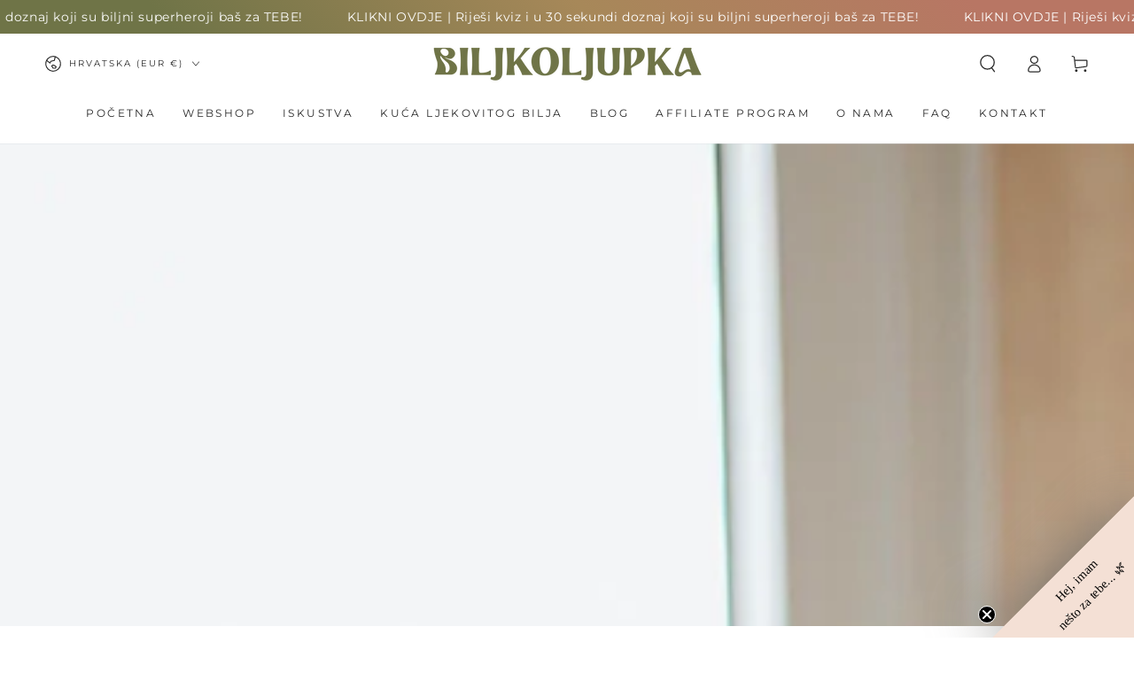

--- FILE ---
content_type: text/html; charset=utf-8
request_url: https://biljkoljupka.com/blogs/blog/newsletter-biljkoljupka
body_size: 51891
content:
<!doctype html>
<html class="no-js" lang="hr-HR">
  <head>
    <script async crossorigin fetchpriority="high" src="/cdn/shopifycloud/importmap-polyfill/es-modules-shim.2.4.0.js"></script>
<script>
document.addEventListener("DOMContentLoaded", function () {
  var announcementBar = document.querySelector("scrolling-promotion");
  var targetOffset = announcementBar ? announcementBar.offsetTop : 0;

  function toggleBodyClass() {
    var scrollPosition = window.scrollY || document.documentElement.scrollTop;
    if (scrollPosition > targetOffset) {
      document.body.classList.add("scrolled");
    } else {
      document.body.classList.remove("scrolled");
    }
  }

  toggleBodyClass();

  window.addEventListener("scroll", function () {
    var stickyBar = document.querySelector("#limoniapps-discountninja-stickybar-wrapper");
    if (stickyBar) {
      var elementHeight = stickyBar.offsetHeight;
      document.documentElement.style.setProperty("--limo-height", elementHeight + "px");
    }
    toggleBodyClass();
  });
});

</script>
    <meta charset="utf-8">
    <meta http-equiv="X-UA-Compatible" content="IE=edge">
    <meta name="viewport" content="width=device-width,initial-scale=1">
    <meta name="theme-color" content="">
    <!-- Google Tag Manager -->
<script>(function(w,d,s,l,i){w[l]=w[l]||[];w[l].push({'gtm.start':
new Date().getTime(),event:'gtm.js'});var f=d.getElementsByTagName(s)[0],
j=d.createElement(s),dl=l!='dataLayer'?'&l='+l:'';j.async=true;j.src=
'https://www.googletagmanager.com/gtm.js?id='+i+dl;f.parentNode.insertBefore(j,f);
})(window,document,'script','dataLayer','GTM-WB65CW74');</script>
<!-- End Google Tag Manager -->
    <link rel="canonical" href="https://biljkoljupka.com/blogs/blog/newsletter-biljkoljupka">
    <link rel="preconnect" href="https://cdn.shopify.com" crossorigin><link rel="icon" type="image/png" href="//biljkoljupka.com/cdn/shop/files/05_Akcent-B.png?crop=center&height=32&v=1698316689&width=32"><link rel="preconnect" href="https://fonts.shopifycdn.com" crossorigin><title>
      Pretplati se na newsletter i prva doznaj kada kreće prodaja tvojih omi
 &ndash; Biljkoljupka</title><meta name="description" content="Vjerujemo da prva želiš doznati kada na našem web shopu kreće prodaja tvojih omiljenih proizvoda (👀 i to prije objave na društvenim mrežama!). Zato smo odlučili kreirati Biljkoljupkin (ta-daaaa! 🥁) - Newsletter! Veselim se njihovom kreiranju za vas jer će to biti prilika za naše još intimnije povezivanje.">

<meta property="og:site_name" content="Biljkoljupka">
<meta property="og:url" content="https://biljkoljupka.com/blogs/blog/newsletter-biljkoljupka">
<meta property="og:title" content="Pretplati se na newsletter i prva doznaj kada kreće prodaja tvojih omi">
<meta property="og:type" content="article">
<meta property="og:description" content="Vjerujemo da prva želiš doznati kada na našem web shopu kreće prodaja tvojih omiljenih proizvoda (👀 i to prije objave na društvenim mrežama!). Zato smo odlučili kreirati Biljkoljupkin (ta-daaaa! 🥁) - Newsletter! Veselim se njihovom kreiranju za vas jer će to biti prilika za naše još intimnije povezivanje."><meta property="og:image" content="http://biljkoljupka.com/cdn/shop/articles/Biljkoljupka-3_websize.jpg?v=1705070276">
  <meta property="og:image:secure_url" content="https://biljkoljupka.com/cdn/shop/articles/Biljkoljupka-3_websize.jpg?v=1705070276">
  <meta property="og:image:width" content="1068">
  <meta property="og:image:height" content="1600"><meta name="twitter:card" content="summary_large_image">
<meta name="twitter:title" content="Pretplati se na newsletter i prva doznaj kada kreće prodaja tvojih omi">
<meta name="twitter:description" content="Vjerujemo da prva želiš doznati kada na našem web shopu kreće prodaja tvojih omiljenih proizvoda (👀 i to prije objave na društvenim mrežama!). Zato smo odlučili kreirati Biljkoljupkin (ta-daaaa! 🥁) - Newsletter! Veselim se njihovom kreiranju za vas jer će to biti prilika za naše još intimnije povezivanje.">


    <script type="importmap">
      {
        "imports": {
          "mdl-scrollsnap": "//biljkoljupka.com/cdn/shop/t/8/assets/scrollsnap.js?v=170600829773392310311735822830"
        }
      }
    </script>

    <script src="//biljkoljupka.com/cdn/shop/t/8/assets/vendor-v4.js" defer="defer"></script>
    <script src="//biljkoljupka.com/cdn/shop/t/8/assets/pubsub.js?v=64530984355039965911735822830" defer="defer"></script>
    <script src="//biljkoljupka.com/cdn/shop/t/8/assets/global.js?v=156804305448891778601735822830" defer="defer"></script>
    <script src="//biljkoljupka.com/cdn/shop/t/8/assets/modules-basis.js?v=92194030410068619331735822830" defer="defer"></script>

    <script>window.performance && window.performance.mark && window.performance.mark('shopify.content_for_header.start');</script><meta name="google-site-verification" content="CFq9GWiz9mJ4vce3z-bMNYrr7Vw5LEi3W5cdXJmk9EA">
<meta id="shopify-digital-wallet" name="shopify-digital-wallet" content="/78697234772/digital_wallets/dialog">
<meta name="shopify-checkout-api-token" content="4b6c72a32e83344a6d21278842aaa43a">
<link rel="alternate" type="application/atom+xml" title="Feed" href="/blogs/blog.atom" />
<script async="async" src="/checkouts/internal/preloads.js?locale=hr-HR"></script>
<script id="apple-pay-shop-capabilities" type="application/json">{"shopId":78697234772,"countryCode":"HR","currencyCode":"EUR","merchantCapabilities":["supports3DS"],"merchantId":"gid:\/\/shopify\/Shop\/78697234772","merchantName":"Biljkoljupka","requiredBillingContactFields":["postalAddress","email","phone"],"requiredShippingContactFields":["postalAddress","email","phone"],"shippingType":"shipping","supportedNetworks":["visa","masterCard"],"total":{"type":"pending","label":"Biljkoljupka","amount":"1.00"},"shopifyPaymentsEnabled":true,"supportsSubscriptions":true}</script>
<script id="shopify-features" type="application/json">{"accessToken":"4b6c72a32e83344a6d21278842aaa43a","betas":["rich-media-storefront-analytics"],"domain":"biljkoljupka.com","predictiveSearch":true,"shopId":78697234772,"locale":"hr"}</script>
<script>var Shopify = Shopify || {};
Shopify.shop = "a219a0.myshopify.com";
Shopify.locale = "hr-HR";
Shopify.currency = {"active":"EUR","rate":"1.0"};
Shopify.country = "HR";
Shopify.theme = {"name":"Be Yours 01\/2025 update","id":178512757076,"schema_name":"Be Yours","schema_version":"8.1.1","theme_store_id":1399,"role":"main"};
Shopify.theme.handle = "null";
Shopify.theme.style = {"id":null,"handle":null};
Shopify.cdnHost = "biljkoljupka.com/cdn";
Shopify.routes = Shopify.routes || {};
Shopify.routes.root = "/";</script>
<script type="module">!function(o){(o.Shopify=o.Shopify||{}).modules=!0}(window);</script>
<script>!function(o){function n(){var o=[];function n(){o.push(Array.prototype.slice.apply(arguments))}return n.q=o,n}var t=o.Shopify=o.Shopify||{};t.loadFeatures=n(),t.autoloadFeatures=n()}(window);</script>
<script id="shop-js-analytics" type="application/json">{"pageType":"article"}</script>
<script defer="defer" async type="module" src="//biljkoljupka.com/cdn/shopifycloud/shop-js/modules/v2/client.init-shop-cart-sync_fIsBKE1p.hr-HR.esm.js"></script>
<script defer="defer" async type="module" src="//biljkoljupka.com/cdn/shopifycloud/shop-js/modules/v2/chunk.common_B8VnjJZC.esm.js"></script>
<script type="module">
  await import("//biljkoljupka.com/cdn/shopifycloud/shop-js/modules/v2/client.init-shop-cart-sync_fIsBKE1p.hr-HR.esm.js");
await import("//biljkoljupka.com/cdn/shopifycloud/shop-js/modules/v2/chunk.common_B8VnjJZC.esm.js");

  window.Shopify.SignInWithShop?.initShopCartSync?.({"fedCMEnabled":true,"windoidEnabled":true});

</script>
<script>(function() {
  var isLoaded = false;
  function asyncLoad() {
    if (isLoaded) return;
    isLoaded = true;
    var urls = ["https:\/\/d1639lhkj5l89m.cloudfront.net\/js\/storefront\/uppromote.js?shop=a219a0.myshopify.com"];
    for (var i = 0; i < urls.length; i++) {
      var s = document.createElement('script');
      s.type = 'text/javascript';
      s.async = true;
      s.src = urls[i];
      var x = document.getElementsByTagName('script')[0];
      x.parentNode.insertBefore(s, x);
    }
  };
  if(window.attachEvent) {
    window.attachEvent('onload', asyncLoad);
  } else {
    window.addEventListener('load', asyncLoad, false);
  }
})();</script>
<script id="__st">var __st={"a":78697234772,"offset":3600,"reqid":"473b11c1-cf09-4f01-8382-26a58230f5af-1768833122","pageurl":"biljkoljupka.com\/blogs\/blog\/newsletter-biljkoljupka","s":"articles-606707515732","u":"ba5855e8564e","p":"article","rtyp":"article","rid":606707515732};</script>
<script>window.ShopifyPaypalV4VisibilityTracking = true;</script>
<script id="captcha-bootstrap">!function(){'use strict';const t='contact',e='account',n='new_comment',o=[[t,t],['blogs',n],['comments',n],[t,'customer']],c=[[e,'customer_login'],[e,'guest_login'],[e,'recover_customer_password'],[e,'create_customer']],r=t=>t.map((([t,e])=>`form[action*='/${t}']:not([data-nocaptcha='true']) input[name='form_type'][value='${e}']`)).join(','),a=t=>()=>t?[...document.querySelectorAll(t)].map((t=>t.form)):[];function s(){const t=[...o],e=r(t);return a(e)}const i='password',u='form_key',d=['recaptcha-v3-token','g-recaptcha-response','h-captcha-response',i],f=()=>{try{return window.sessionStorage}catch{return}},m='__shopify_v',_=t=>t.elements[u];function p(t,e,n=!1){try{const o=window.sessionStorage,c=JSON.parse(o.getItem(e)),{data:r}=function(t){const{data:e,action:n}=t;return t[m]||n?{data:e,action:n}:{data:t,action:n}}(c);for(const[e,n]of Object.entries(r))t.elements[e]&&(t.elements[e].value=n);n&&o.removeItem(e)}catch(o){console.error('form repopulation failed',{error:o})}}const l='form_type',E='cptcha';function T(t){t.dataset[E]=!0}const w=window,h=w.document,L='Shopify',v='ce_forms',y='captcha';let A=!1;((t,e)=>{const n=(g='f06e6c50-85a8-45c8-87d0-21a2b65856fe',I='https://cdn.shopify.com/shopifycloud/storefront-forms-hcaptcha/ce_storefront_forms_captcha_hcaptcha.v1.5.2.iife.js',D={infoText:'Zaštićeno sustavom hCaptcha',privacyText:'Zaštita privatnosti',termsText:'Uvjeti'},(t,e,n)=>{const o=w[L][v],c=o.bindForm;if(c)return c(t,g,e,D).then(n);var r;o.q.push([[t,g,e,D],n]),r=I,A||(h.body.append(Object.assign(h.createElement('script'),{id:'captcha-provider',async:!0,src:r})),A=!0)});var g,I,D;w[L]=w[L]||{},w[L][v]=w[L][v]||{},w[L][v].q=[],w[L][y]=w[L][y]||{},w[L][y].protect=function(t,e){n(t,void 0,e),T(t)},Object.freeze(w[L][y]),function(t,e,n,w,h,L){const[v,y,A,g]=function(t,e,n){const i=e?o:[],u=t?c:[],d=[...i,...u],f=r(d),m=r(i),_=r(d.filter((([t,e])=>n.includes(e))));return[a(f),a(m),a(_),s()]}(w,h,L),I=t=>{const e=t.target;return e instanceof HTMLFormElement?e:e&&e.form},D=t=>v().includes(t);t.addEventListener('submit',(t=>{const e=I(t);if(!e)return;const n=D(e)&&!e.dataset.hcaptchaBound&&!e.dataset.recaptchaBound,o=_(e),c=g().includes(e)&&(!o||!o.value);(n||c)&&t.preventDefault(),c&&!n&&(function(t){try{if(!f())return;!function(t){const e=f();if(!e)return;const n=_(t);if(!n)return;const o=n.value;o&&e.removeItem(o)}(t);const e=Array.from(Array(32),(()=>Math.random().toString(36)[2])).join('');!function(t,e){_(t)||t.append(Object.assign(document.createElement('input'),{type:'hidden',name:u})),t.elements[u].value=e}(t,e),function(t,e){const n=f();if(!n)return;const o=[...t.querySelectorAll(`input[type='${i}']`)].map((({name:t})=>t)),c=[...d,...o],r={};for(const[a,s]of new FormData(t).entries())c.includes(a)||(r[a]=s);n.setItem(e,JSON.stringify({[m]:1,action:t.action,data:r}))}(t,e)}catch(e){console.error('failed to persist form',e)}}(e),e.submit())}));const S=(t,e)=>{t&&!t.dataset[E]&&(n(t,e.some((e=>e===t))),T(t))};for(const o of['focusin','change'])t.addEventListener(o,(t=>{const e=I(t);D(e)&&S(e,y())}));const B=e.get('form_key'),M=e.get(l),P=B&&M;t.addEventListener('DOMContentLoaded',(()=>{const t=y();if(P)for(const e of t)e.elements[l].value===M&&p(e,B);[...new Set([...A(),...v().filter((t=>'true'===t.dataset.shopifyCaptcha))])].forEach((e=>S(e,t)))}))}(h,new URLSearchParams(w.location.search),n,t,e,['guest_login'])})(!0,!0)}();</script>
<script integrity="sha256-4kQ18oKyAcykRKYeNunJcIwy7WH5gtpwJnB7kiuLZ1E=" data-source-attribution="shopify.loadfeatures" defer="defer" src="//biljkoljupka.com/cdn/shopifycloud/storefront/assets/storefront/load_feature-a0a9edcb.js" crossorigin="anonymous"></script>
<script data-source-attribution="shopify.dynamic_checkout.dynamic.init">var Shopify=Shopify||{};Shopify.PaymentButton=Shopify.PaymentButton||{isStorefrontPortableWallets:!0,init:function(){window.Shopify.PaymentButton.init=function(){};var t=document.createElement("script");t.src="https://biljkoljupka.com/cdn/shopifycloud/portable-wallets/latest/portable-wallets.hr.js",t.type="module",document.head.appendChild(t)}};
</script>
<script data-source-attribution="shopify.dynamic_checkout.buyer_consent">
  function portableWalletsHideBuyerConsent(e){var t=document.getElementById("shopify-buyer-consent"),n=document.getElementById("shopify-subscription-policy-button");t&&n&&(t.classList.add("hidden"),t.setAttribute("aria-hidden","true"),n.removeEventListener("click",e))}function portableWalletsShowBuyerConsent(e){var t=document.getElementById("shopify-buyer-consent"),n=document.getElementById("shopify-subscription-policy-button");t&&n&&(t.classList.remove("hidden"),t.removeAttribute("aria-hidden"),n.addEventListener("click",e))}window.Shopify?.PaymentButton&&(window.Shopify.PaymentButton.hideBuyerConsent=portableWalletsHideBuyerConsent,window.Shopify.PaymentButton.showBuyerConsent=portableWalletsShowBuyerConsent);
</script>
<script data-source-attribution="shopify.dynamic_checkout.cart.bootstrap">document.addEventListener("DOMContentLoaded",(function(){function t(){return document.querySelector("shopify-accelerated-checkout-cart, shopify-accelerated-checkout")}if(t())Shopify.PaymentButton.init();else{new MutationObserver((function(e,n){t()&&(Shopify.PaymentButton.init(),n.disconnect())})).observe(document.body,{childList:!0,subtree:!0})}}));
</script>
<script id='scb4127' type='text/javascript' async='' src='https://biljkoljupka.com/cdn/shopifycloud/privacy-banner/storefront-banner.js'></script><link id="shopify-accelerated-checkout-styles" rel="stylesheet" media="screen" href="https://biljkoljupka.com/cdn/shopifycloud/portable-wallets/latest/accelerated-checkout-backwards-compat.css" crossorigin="anonymous">
<style id="shopify-accelerated-checkout-cart">
        #shopify-buyer-consent {
  margin-top: 1em;
  display: inline-block;
  width: 100%;
}

#shopify-buyer-consent.hidden {
  display: none;
}

#shopify-subscription-policy-button {
  background: none;
  border: none;
  padding: 0;
  text-decoration: underline;
  font-size: inherit;
  cursor: pointer;
}

#shopify-subscription-policy-button::before {
  box-shadow: none;
}

      </style>
<script id="sections-script" data-sections="header" defer="defer" src="//biljkoljupka.com/cdn/shop/t/8/compiled_assets/scripts.js?v=2290"></script>
<script>window.performance && window.performance.mark && window.performance.mark('shopify.content_for_header.end');</script>
<style data-shopify>@font-face {
  font-family: Poppins;
  font-weight: 400;
  font-style: normal;
  font-display: swap;
  src: url("//biljkoljupka.com/cdn/fonts/poppins/poppins_n4.0ba78fa5af9b0e1a374041b3ceaadf0a43b41362.woff2") format("woff2"),
       url("//biljkoljupka.com/cdn/fonts/poppins/poppins_n4.214741a72ff2596839fc9760ee7a770386cf16ca.woff") format("woff");
}

  @font-face {
  font-family: Poppins;
  font-weight: 600;
  font-style: normal;
  font-display: swap;
  src: url("//biljkoljupka.com/cdn/fonts/poppins/poppins_n6.aa29d4918bc243723d56b59572e18228ed0786f6.woff2") format("woff2"),
       url("//biljkoljupka.com/cdn/fonts/poppins/poppins_n6.5f815d845fe073750885d5b7e619ee00e8111208.woff") format("woff");
}

  @font-face {
  font-family: Poppins;
  font-weight: 400;
  font-style: italic;
  font-display: swap;
  src: url("//biljkoljupka.com/cdn/fonts/poppins/poppins_i4.846ad1e22474f856bd6b81ba4585a60799a9f5d2.woff2") format("woff2"),
       url("//biljkoljupka.com/cdn/fonts/poppins/poppins_i4.56b43284e8b52fc64c1fd271f289a39e8477e9ec.woff") format("woff");
}

  @font-face {
  font-family: Poppins;
  font-weight: 600;
  font-style: italic;
  font-display: swap;
  src: url("//biljkoljupka.com/cdn/fonts/poppins/poppins_i6.bb8044d6203f492888d626dafda3c2999253e8e9.woff2") format("woff2"),
       url("//biljkoljupka.com/cdn/fonts/poppins/poppins_i6.e233dec1a61b1e7dead9f920159eda42280a02c3.woff") format("woff");
}

  @font-face {
  font-family: Montserrat;
  font-weight: 400;
  font-style: normal;
  font-display: swap;
  src: url("//biljkoljupka.com/cdn/fonts/montserrat/montserrat_n4.81949fa0ac9fd2021e16436151e8eaa539321637.woff2") format("woff2"),
       url("//biljkoljupka.com/cdn/fonts/montserrat/montserrat_n4.a6c632ca7b62da89c3594789ba828388aac693fe.woff") format("woff");
}

  @font-face {
  font-family: Montserrat;
  font-weight: 600;
  font-style: normal;
  font-display: swap;
  src: url("//biljkoljupka.com/cdn/fonts/montserrat/montserrat_n6.1326b3e84230700ef15b3a29fb520639977513e0.woff2") format("woff2"),
       url("//biljkoljupka.com/cdn/fonts/montserrat/montserrat_n6.652f051080eb14192330daceed8cd53dfdc5ead9.woff") format("woff");
}


  :root {
    --font-body-family: Poppins, sans-serif;
    --font-body-style: normal;
    --font-body-weight: 400;

    --font-heading-family: Montserrat, sans-serif;
    --font-heading-style: normal;
    --font-heading-weight: 400;

    --font-body-scale: 1.0;
    --font-heading-scale: 1.0;

    --font-navigation-family: var(--font-heading-family);
    --font-navigation-size: 12px;
    --font-navigation-weight: var(--font-heading-weight);
    --font-button-family: var(--font-body-family);
    --font-button-size: 14px;
    --font-button-baseline: 0.2rem;
    --font-price-family: var(--font-heading-family);
    --font-price-scale: var(--font-heading-scale);

    --color-base-text: 0, 0, 0;
    --color-base-background: 255, 255, 255;
    --color-base-solid-button-labels: 255, 255, 255;
    --color-base-outline-button-labels: 0, 0, 0;
    --color-base-accent: 111, 116, 71;
    --color-base-heading: 26, 27, 24;
    --color-base-border: 210, 213, 217;
    --color-placeholder: 255, 255, 255;
    --color-overlay: 0, 0, 0;
    --color-keyboard-focus: 111, 116, 71;
    --color-shadow: 210, 213, 217;
    --shadow-opacity: 1;

    --color-background-dark: 235, 235, 235;
    --color-price: #1a1b18;
    --color-sale-price: #b87664;
    --color-sale-badge-background: #d72c0d;
    --color-reviews: #a78859;
    --color-critical: #d72c0d;
    --color-success: #008060;
    --color-highlight: 167, 136, 89;

    --payment-terms-background-color: #ffffff;
    --page-width: 160rem;
    --page-width-margin: 0rem;

    --card-color-scheme: var(--color-placeholder);
    --card-text-alignment: left;
    --card-flex-alignment: flex-left;
    --card-image-padding: 0px;
    --card-border-width: 0px;
    --card-radius: 8px;
    --card-shadow-horizontal-offset: 0px;
    --card-shadow-vertical-offset: 0px;
    
    --button-radius: 8px;
    --button-border-width: 1px;
    --button-shadow-horizontal-offset: 0px;
    --button-shadow-vertical-offset: 0px;

    --spacing-sections-desktop: 0px;
    --spacing-sections-mobile: 0px;

    --gradient-free-ship-progress: linear-gradient(325deg,#F9423A 0,#F1E04D 100%);
    --gradient-free-ship-complete: linear-gradient(325deg, #049cff 0, #35ee7a 100%);

    --plabel-price-tag-color: #000000;
    --plabel-price-tag-background: #d1d5db;
    --plabel-price-tag-height: 2.5rem;

    --swatch-outline-color: #f4f6f8;
  }

  *,
  *::before,
  *::after {
    box-sizing: inherit;
  }

  html {
    box-sizing: border-box;
    font-size: calc(var(--font-body-scale) * 62.5%);
    height: 100%;
  }

  body {
    min-height: 100%;
    margin: 0;
    font-size: 1.5rem;
    letter-spacing: 0.06rem;
    line-height: calc(1 + 0.8 / var(--font-body-scale));
    font-family: var(--font-body-family);
    font-style: var(--font-body-style);
    font-weight: var(--font-body-weight);
  }

  @media screen and (min-width: 750px) {
    body {
      font-size: 1.6rem;
    }
  }</style><link href="//biljkoljupka.com/cdn/shop/t/8/assets/base.css?v=173533254035952680731735822829" rel="stylesheet" type="text/css" media="all" /><link rel="stylesheet" href="//biljkoljupka.com/cdn/shop/t/8/assets/apps.css?v=58555770612562691921735822829" media="print" fetchpriority="low" onload="this.media='all'"><link rel="preload" as="font" href="//biljkoljupka.com/cdn/fonts/poppins/poppins_n4.0ba78fa5af9b0e1a374041b3ceaadf0a43b41362.woff2" type="font/woff2" crossorigin><link rel="preload" as="font" href="//biljkoljupka.com/cdn/fonts/montserrat/montserrat_n4.81949fa0ac9fd2021e16436151e8eaa539321637.woff2" type="font/woff2" crossorigin><link rel="stylesheet" href="//biljkoljupka.com/cdn/shop/t/8/assets/component-predictive-search.css?v=94320327991181004901735822830" media="print" onload="this.media='all'"><link rel="stylesheet" href="//biljkoljupka.com/cdn/shop/t/8/assets/component-quick-view.css?v=161742497119562552051735822830" media="print" onload="this.media='all'"><link rel="stylesheet" href="//biljkoljupka.com/cdn/shop/t/8/assets/component-color-swatches.css?v=147375175252346861151735822829" media="print" onload="this.media='all'"><script>
  document.documentElement.classList.replace('no-js', 'js');

  window.theme = window.theme || {};

  theme.routes = {
    root_url: '/',
    cart_url: '/cart',
    cart_add_url: '/cart/add',
    cart_change_url: '/cart/change',
    cart_update_url: '/cart/update',
    search_url: '/search',
    predictive_search_url: '/search/suggest'
  };

  theme.cartStrings = {
    error: `Došlo je do pogreške pri osvježavanju košarice. Molim pokušaj ponovno.`,
    quantityError: `Možeš dodati samo [quantity] komada ovog proizvoda u košaricu`
  };

  theme.variantStrings = {
    addToCart: `Dodaj u košaricu`,
    soldOut: `Rasprodano`,
    unavailable: `Nedostupno`,
    preOrder: `Prednaruči`
  };

  theme.accessibilityStrings = {
    imageAvailable: ``,
    shareSuccess: `Link kopiran!`
  }

  theme.dateStrings = {
    d: ``,
    day: ``,
    days: ``,
    hour: ``,
    hours: ``,
    minute: ``,
    minutes: ``,
    second: ``,
    seconds: ``
  };theme.shopSettings = {
    moneyFormat: "€{{amount_with_comma_separator}}",
    isoCode: "EUR",
    cartDrawer: true,
    currencyCode: false,
    giftwrapRate: 'product'
  };

  theme.settings = {
    themeName: 'Be Yours',
    themeVersion: '8.1.1',
    agencyId: ''
  };

  /*! (c) Andrea Giammarchi @webreflection ISC */
  !function(){"use strict";var e=function(e,t){var n=function(e){for(var t=0,n=e.length;t<n;t++)r(e[t])},r=function(e){var t=e.target,n=e.attributeName,r=e.oldValue;t.attributeChangedCallback(n,r,t.getAttribute(n))};return function(o,a){var l=o.constructor.observedAttributes;return l&&e(a).then((function(){new t(n).observe(o,{attributes:!0,attributeOldValue:!0,attributeFilter:l});for(var e=0,a=l.length;e<a;e++)o.hasAttribute(l[e])&&r({target:o,attributeName:l[e],oldValue:null})})),o}};function t(e,t){(null==t||t>e.length)&&(t=e.length);for(var n=0,r=new Array(t);n<t;n++)r[n]=e[n];return r}function n(e,n){var r="undefined"!=typeof Symbol&&e[Symbol.iterator]||e["@@iterator"];if(!r){if(Array.isArray(e)||(r=function(e,n){if(e){if("string"==typeof e)return t(e,n);var r=Object.prototype.toString.call(e).slice(8,-1);return"Object"===r&&e.constructor&&(r=e.constructor.name),"Map"===r||"Set"===r?Array.from(e):"Arguments"===r||/^(?:Ui|I)nt(?:8|16|32)(?:Clamped)?Array$/.test(r)?t(e,n):void 0}}(e))||n&&e&&"number"==typeof e.length){r&&(e=r);var o=0,a=function(){};return{s:a,n:function(){return o>=e.length?{done:!0}:{done:!1,value:e[o++]}},e:function(e){throw e},f:a}}throw new TypeError("Invalid attempt to iterate non-iterable instance.\nIn order to be iterable, non-array objects must have a [Symbol.iterator]() method.")}var l,i=!0,u=!1;return{s:function(){r=r.call(e)},n:function(){var e=r.next();return i=e.done,e},e:function(e){u=!0,l=e},f:function(){try{i||null==r.return||r.return()}finally{if(u)throw l}}}}
  /*! (c) Andrea Giammarchi - ISC */var r=!0,o=!1,a="querySelectorAll",l="querySelectorAll",i=self,u=i.document,c=i.Element,s=i.MutationObserver,f=i.Set,d=i.WeakMap,h=function(e){return l in e},v=[].filter,g=function(e){var t=new d,i=function(n,r){var o;if(r)for(var a,l=function(e){return e.matches||e.webkitMatchesSelector||e.msMatchesSelector}(n),i=0,u=p.length;i<u;i++)l.call(n,a=p[i])&&(t.has(n)||t.set(n,new f),(o=t.get(n)).has(a)||(o.add(a),e.handle(n,r,a)));else t.has(n)&&(o=t.get(n),t.delete(n),o.forEach((function(t){e.handle(n,r,t)})))},g=function(e){for(var t=!(arguments.length>1&&void 0!==arguments[1])||arguments[1],n=0,r=e.length;n<r;n++)i(e[n],t)},p=e.query,y=e.root||u,m=function(e){var t=arguments.length>1&&void 0!==arguments[1]?arguments[1]:document,l=arguments.length>2&&void 0!==arguments[2]?arguments[2]:MutationObserver,i=arguments.length>3&&void 0!==arguments[3]?arguments[3]:["*"],u=function t(o,l,i,u,c,s){var f,d=n(o);try{for(d.s();!(f=d.n()).done;){var h=f.value;(s||a in h)&&(c?i.has(h)||(i.add(h),u.delete(h),e(h,c)):u.has(h)||(u.add(h),i.delete(h),e(h,c)),s||t(h[a](l),l,i,u,c,r))}}catch(e){d.e(e)}finally{d.f()}},c=new l((function(e){if(i.length){var t,a=i.join(","),l=new Set,c=new Set,s=n(e);try{for(s.s();!(t=s.n()).done;){var f=t.value,d=f.addedNodes,h=f.removedNodes;u(h,a,l,c,o,o),u(d,a,l,c,r,o)}}catch(e){s.e(e)}finally{s.f()}}})),s=c.observe;return(c.observe=function(e){return s.call(c,e,{subtree:r,childList:r})})(t),c}(i,y,s,p),b=c.prototype.attachShadow;return b&&(c.prototype.attachShadow=function(e){var t=b.call(this,e);return m.observe(t),t}),p.length&&g(y[l](p)),{drop:function(e){for(var n=0,r=e.length;n<r;n++)t.delete(e[n])},flush:function(){for(var e=m.takeRecords(),t=0,n=e.length;t<n;t++)g(v.call(e[t].removedNodes,h),!1),g(v.call(e[t].addedNodes,h),!0)},observer:m,parse:g}},p=self,y=p.document,m=p.Map,b=p.MutationObserver,w=p.Object,E=p.Set,S=p.WeakMap,A=p.Element,M=p.HTMLElement,O=p.Node,N=p.Error,C=p.TypeError,T=p.Reflect,q=w.defineProperty,I=w.keys,D=w.getOwnPropertyNames,L=w.setPrototypeOf,P=!self.customElements,k=function(e){for(var t=I(e),n=[],r=t.length,o=0;o<r;o++)n[o]=e[t[o]],delete e[t[o]];return function(){for(var o=0;o<r;o++)e[t[o]]=n[o]}};if(P){var x=function(){var e=this.constructor;if(!$.has(e))throw new C("Illegal constructor");var t=$.get(e);if(W)return z(W,t);var n=H.call(y,t);return z(L(n,e.prototype),t)},H=y.createElement,$=new m,_=new m,j=new m,R=new m,V=[],U=g({query:V,handle:function(e,t,n){var r=j.get(n);if(t&&!r.isPrototypeOf(e)){var o=k(e);W=L(e,r);try{new r.constructor}finally{W=null,o()}}var a="".concat(t?"":"dis","connectedCallback");a in r&&e[a]()}}).parse,W=null,F=function(e){if(!_.has(e)){var t,n=new Promise((function(e){t=e}));_.set(e,{$:n,_:t})}return _.get(e).$},z=e(F,b);q(self,"customElements",{configurable:!0,value:{define:function(e,t){if(R.has(e))throw new N('the name "'.concat(e,'" has already been used with this registry'));$.set(t,e),j.set(e,t.prototype),R.set(e,t),V.push(e),F(e).then((function(){U(y.querySelectorAll(e))})),_.get(e)._(t)},get:function(e){return R.get(e)},whenDefined:F}}),q(x.prototype=M.prototype,"constructor",{value:x}),q(self,"HTMLElement",{configurable:!0,value:x}),q(y,"createElement",{configurable:!0,value:function(e,t){var n=t&&t.is,r=n?R.get(n):R.get(e);return r?new r:H.call(y,e)}}),"isConnected"in O.prototype||q(O.prototype,"isConnected",{configurable:!0,get:function(){return!(this.ownerDocument.compareDocumentPosition(this)&this.DOCUMENT_POSITION_DISCONNECTED)}})}else if(P=!self.customElements.get("extends-li"))try{var B=function e(){return self.Reflect.construct(HTMLLIElement,[],e)};B.prototype=HTMLLIElement.prototype;var G="extends-li";self.customElements.define("extends-li",B,{extends:"li"}),P=y.createElement("li",{is:G}).outerHTML.indexOf(G)<0;var J=self.customElements,K=J.get,Q=J.whenDefined;q(self.customElements,"whenDefined",{configurable:!0,value:function(e){var t=this;return Q.call(this,e).then((function(n){return n||K.call(t,e)}))}})}catch(e){}if(P){var X=function(e){var t=ae.get(e);ve(t.querySelectorAll(this),e.isConnected)},Y=self.customElements,Z=y.createElement,ee=Y.define,te=Y.get,ne=Y.upgrade,re=T||{construct:function(e){return e.call(this)}},oe=re.construct,ae=new S,le=new E,ie=new m,ue=new m,ce=new m,se=new m,fe=[],de=[],he=function(e){return se.get(e)||te.call(Y,e)},ve=g({query:de,handle:function(e,t,n){var r=ce.get(n);if(t&&!r.isPrototypeOf(e)){var o=k(e);be=L(e,r);try{new r.constructor}finally{be=null,o()}}var a="".concat(t?"":"dis","connectedCallback");a in r&&e[a]()}}).parse,ge=g({query:fe,handle:function(e,t){ae.has(e)&&(t?le.add(e):le.delete(e),de.length&&X.call(de,e))}}).parse,pe=A.prototype.attachShadow;pe&&(A.prototype.attachShadow=function(e){var t=pe.call(this,e);return ae.set(this,t),t});var ye=function(e){if(!ue.has(e)){var t,n=new Promise((function(e){t=e}));ue.set(e,{$:n,_:t})}return ue.get(e).$},me=e(ye,b),be=null;D(self).filter((function(e){return/^HTML.*Element$/.test(e)})).forEach((function(e){var t=self[e];function n(){var e=this.constructor;if(!ie.has(e))throw new C("Illegal constructor");var n=ie.get(e),r=n.is,o=n.tag;if(r){if(be)return me(be,r);var a=Z.call(y,o);return a.setAttribute("is",r),me(L(a,e.prototype),r)}return oe.call(this,t,[],e)}q(n.prototype=t.prototype,"constructor",{value:n}),q(self,e,{value:n})})),q(y,"createElement",{configurable:!0,value:function(e,t){var n=t&&t.is;if(n){var r=se.get(n);if(r&&ie.get(r).tag===e)return new r}var o=Z.call(y,e);return n&&o.setAttribute("is",n),o}}),q(Y,"get",{configurable:!0,value:he}),q(Y,"whenDefined",{configurable:!0,value:ye}),q(Y,"upgrade",{configurable:!0,value:function(e){var t=e.getAttribute("is");if(t){var n=se.get(t);if(n)return void me(L(e,n.prototype),t)}ne.call(Y,e)}}),q(Y,"define",{configurable:!0,value:function(e,t,n){if(he(e))throw new N("'".concat(e,"' has already been defined as a custom element"));var r,o=n&&n.extends;ie.set(t,o?{is:e,tag:o}:{is:"",tag:e}),o?(r="".concat(o,'[is="').concat(e,'"]'),ce.set(r,t.prototype),se.set(e,t),de.push(r)):(ee.apply(Y,arguments),fe.push(r=e)),ye(e).then((function(){o?(ve(y.querySelectorAll(r)),le.forEach(X,[r])):ge(y.querySelectorAll(r))})),ue.get(e)._(t)}})}}();
</script>
<!-- BEGIN app block: shopify://apps/uppromote-affiliate/blocks/customer-referral/64c32457-930d-4cb9-9641-e24c0d9cf1f4 --><link rel="preload" href="https://cdn.shopify.com/extensions/019bc4a6-eb4b-7d07-80ed-0d44dde74f8b/app-105/assets/customer-referral.css" as="style" onload="this.onload=null;this.rel='stylesheet'">
<script>
  document.addEventListener("DOMContentLoaded", function () {
    const params = new URLSearchParams(window.location.search);
    if (params.has('sca_ref') || params.has('sca_crp')) {
      document.body.setAttribute('is-affiliate-link', '');
    }
  });
</script>


<!-- END app block --><!-- BEGIN app block: shopify://apps/klaviyo-email-marketing-sms/blocks/klaviyo-onsite-embed/2632fe16-c075-4321-a88b-50b567f42507 -->












  <script async src="https://static.klaviyo.com/onsite/js/WkzYaw/klaviyo.js?company_id=WkzYaw"></script>
  <script>!function(){if(!window.klaviyo){window._klOnsite=window._klOnsite||[];try{window.klaviyo=new Proxy({},{get:function(n,i){return"push"===i?function(){var n;(n=window._klOnsite).push.apply(n,arguments)}:function(){for(var n=arguments.length,o=new Array(n),w=0;w<n;w++)o[w]=arguments[w];var t="function"==typeof o[o.length-1]?o.pop():void 0,e=new Promise((function(n){window._klOnsite.push([i].concat(o,[function(i){t&&t(i),n(i)}]))}));return e}}})}catch(n){window.klaviyo=window.klaviyo||[],window.klaviyo.push=function(){var n;(n=window._klOnsite).push.apply(n,arguments)}}}}();</script>

  




  <script>
    window.klaviyoReviewsProductDesignMode = false
  </script>







<!-- END app block --><!-- BEGIN app block: shopify://apps/uppromote-affiliate/blocks/message-bar/64c32457-930d-4cb9-9641-e24c0d9cf1f4 --><script type="application/json" id="uppromote-message-bar-setting" class="metafield-json">{"referral_enable":0,"referral_content":"Kupujete sa{affiliate_name}!","referral_font":"Poppins","referral_font_size":14,"referral_text_color":"#ffffff","referral_background_color":"#6f7447","not_referral_enable":0,"not_referral_content":"Enjoy your time.","not_referral_font":"Poppins","not_referral_font_size":14,"not_referral_text_color":"#ffffff","not_referral_background_color":"#338FB1"}</script>

<style>
    body {
        transition: padding-top .2s;
    }
    .scaaf-message-bar {
        --primary-text-color: #ffffff;
        --secondary-text-color: #ffffff;
        --primary-bg-color: #6f7447;
        --secondary-bg-color: #338FB1;
        --primary-text-size: 14px;
        --secondary-text-size: 14px;
        text-align: center;
        display: block;
        width: 100%;
        padding: 10px;
        animation-duration: .5s;
        animation-name: fadeIn;
        position: absolute;
        top: 0;
        left: 0;
        width: 100%;
        z-index: 10;
    }

    .scaaf-message-bar-content {
        margin: 0;
        padding: 0;
    }

    .scaaf-message-bar[data-layout=referring] {
        background-color: var(--primary-bg-color);
        color: var(--primary-text-color);
        font-size: var(--primary-text-size);
    }

    .scaaf-message-bar[data-layout=direct] {
        background-color: var(--secondary-bg-color);
        color: var(--secondary-text-color);
        font-size: var(--secondary-text-size);
    }

</style>

<script type="text/javascript">
    (function() {
        let container, contentContainer
        const settingTag = document.querySelector('script#uppromote-message-bar-setting')

        if (!settingTag || !settingTag.textContent) {
            return
        }

        const setting = JSON.parse(settingTag.textContent)
        if (!setting.referral_enable) {
            return
        }

        const getCookie = (cName) => {
            let name = cName + '='
            let decodedCookie = decodeURIComponent(document.cookie)
            let ca = decodedCookie.split(';')
            for (let i = 0; i < ca.length; i++) {
                let c = ca[i]
                while (c.charAt(0) === ' ') {
                    c = c.substring(1)
                }
                if (c.indexOf(name) === 0) {
                    return c.substring(name.length, c.length)
                }
            }

            return null
        }

        function renderContainer() {
            container = document.createElement('div')
            container.classList.add('scaaf-message-bar')
            contentContainer = document.createElement('p')
            contentContainer.classList.add('scaaf-message-bar-content')
            container.append(contentContainer)
        }

        function calculateLayout() {
            const height = container.scrollHeight

            function onMouseMove() {
                document.body.style.paddingTop = `${height}px`
                document.body.removeEventListener('mousemove', onMouseMove)
                document.body.removeEventListener('touchstart', onMouseMove)
            }

            document.body.addEventListener('mousemove', onMouseMove)
            document.body.addEventListener('touchstart', onMouseMove)
        }

        renderContainer()

        function fillDirectContent() {
            if (!setting.not_referral_enable) {
                return
            }
            container.dataset.layout = 'direct'
            contentContainer.textContent = setting.not_referral_content
            document.body.prepend(container)
            calculateLayout()
        }

        function prepareForReferring() {
            contentContainer.textContent = 'Loading'
            contentContainer.style.visibility = 'hidden'
            document.body.prepend(container)
            calculateLayout()
        }

        function fillReferringContent(aff) {
            container.dataset.layout = 'referring'
            contentContainer.textContent = setting.referral_content
                .replaceAll('{affiliate_name}', aff.name)
                .replaceAll('{company}', aff.company)
                .replaceAll('{affiliate_firstname}', aff.first_name)
                .replaceAll('{personal_detail}', aff.personal_detail)
            contentContainer.style.visibility = 'visible'
        }

        function safeJsonParse (str) {
            if (!str) return null;
            try {
                return JSON.parse(str);
            } catch {
                return null;
            }
        }

        function renderFromCookie(affiliateID) {
            if (!affiliateID) {
                fillDirectContent()
                return
            }

            prepareForReferring()

            let info
            const raw = getCookie('_up_a_info')

            try {
                if (raw) {
                    info = safeJsonParse(raw)
                }
            } catch {
                console.warn('Affiliate info (_up_a_info) is invalid JSON', raw)
                fillDirectContent()
                return
            }

            if (!info) {
                fillDirectContent()
                return
            }

            const aff = {
                company: info.company || '',
                name: (info.first_name || '') + ' ' + (info.last_name || ''),
                first_name: info.first_name || '',
                personal_detail: getCookie('scaaf_pd') || ''
            }

            fillReferringContent(aff)
        }

        function paintMessageBar() {
            if (!document.body) {
                return requestAnimationFrame(paintMessageBar)
            }

            const urlParams = new URLSearchParams(window.location.search)
            const scaRef = urlParams.get("sca_ref")
            const urlAffiliateID = scaRef ? scaRef.split('.')[0] + '' : null
            const cookieAffiliateID = getCookie('up_uppromote_aid')
            const isReferralLink = !!scaRef

            if (!isReferralLink) {
                if (cookieAffiliateID) {
                    renderFromCookie(cookieAffiliateID)
                    return
                }
                fillDirectContent()
                return
            }

            if (cookieAffiliateID === urlAffiliateID) {
                renderFromCookie(cookieAffiliateID)
                return
            }

            const lastClick = Number(getCookie('up_uppromote_lc') || 0)
            const diffMinuteFromNow = (Date.now() - lastClick) / (60 * 1000)
            if (diffMinuteFromNow <= 1) {
                renderFromCookie(cookieAffiliateID)
                return
            }

            let waited = 0
            const MAX_WAIT = 5000
            const INTERVAL = 300

            const timer = setInterval(() => {
                const newCookieID = getCookie('up_uppromote_aid')
                const isStillThatAffiliate = newCookieID === urlAffiliateID
                const isReceived = localStorage.getItem('up_uppromote_received') === '1'
                let isLoadedAffiliateInfoDone = !!safeJsonParse(getCookie('_up_a_info'))

                if (isReceived && isStillThatAffiliate && isLoadedAffiliateInfoDone) {
                    clearInterval(timer)
                    renderFromCookie(newCookieID)
                    return
                }

                waited += INTERVAL
                if (waited >= MAX_WAIT) {
                    clearInterval(timer)
                    fillDirectContent()
                }
            }, INTERVAL)
        }

        requestAnimationFrame(paintMessageBar)
    })()
</script>


<!-- END app block --><script src="https://cdn.shopify.com/extensions/019bc4a6-eb4b-7d07-80ed-0d44dde74f8b/app-105/assets/customer-referral.js" type="text/javascript" defer="defer"></script>
<link href="https://monorail-edge.shopifysvc.com" rel="dns-prefetch">
<script>(function(){if ("sendBeacon" in navigator && "performance" in window) {try {var session_token_from_headers = performance.getEntriesByType('navigation')[0].serverTiming.find(x => x.name == '_s').description;} catch {var session_token_from_headers = undefined;}var session_cookie_matches = document.cookie.match(/_shopify_s=([^;]*)/);var session_token_from_cookie = session_cookie_matches && session_cookie_matches.length === 2 ? session_cookie_matches[1] : "";var session_token = session_token_from_headers || session_token_from_cookie || "";function handle_abandonment_event(e) {var entries = performance.getEntries().filter(function(entry) {return /monorail-edge.shopifysvc.com/.test(entry.name);});if (!window.abandonment_tracked && entries.length === 0) {window.abandonment_tracked = true;var currentMs = Date.now();var navigation_start = performance.timing.navigationStart;var payload = {shop_id: 78697234772,url: window.location.href,navigation_start,duration: currentMs - navigation_start,session_token,page_type: "article"};window.navigator.sendBeacon("https://monorail-edge.shopifysvc.com/v1/produce", JSON.stringify({schema_id: "online_store_buyer_site_abandonment/1.1",payload: payload,metadata: {event_created_at_ms: currentMs,event_sent_at_ms: currentMs}}));}}window.addEventListener('pagehide', handle_abandonment_event);}}());</script>
<script id="web-pixels-manager-setup">(function e(e,d,r,n,o){if(void 0===o&&(o={}),!Boolean(null===(a=null===(i=window.Shopify)||void 0===i?void 0:i.analytics)||void 0===a?void 0:a.replayQueue)){var i,a;window.Shopify=window.Shopify||{};var t=window.Shopify;t.analytics=t.analytics||{};var s=t.analytics;s.replayQueue=[],s.publish=function(e,d,r){return s.replayQueue.push([e,d,r]),!0};try{self.performance.mark("wpm:start")}catch(e){}var l=function(){var e={modern:/Edge?\/(1{2}[4-9]|1[2-9]\d|[2-9]\d{2}|\d{4,})\.\d+(\.\d+|)|Firefox\/(1{2}[4-9]|1[2-9]\d|[2-9]\d{2}|\d{4,})\.\d+(\.\d+|)|Chrom(ium|e)\/(9{2}|\d{3,})\.\d+(\.\d+|)|(Maci|X1{2}).+ Version\/(15\.\d+|(1[6-9]|[2-9]\d|\d{3,})\.\d+)([,.]\d+|)( \(\w+\)|)( Mobile\/\w+|) Safari\/|Chrome.+OPR\/(9{2}|\d{3,})\.\d+\.\d+|(CPU[ +]OS|iPhone[ +]OS|CPU[ +]iPhone|CPU IPhone OS|CPU iPad OS)[ +]+(15[._]\d+|(1[6-9]|[2-9]\d|\d{3,})[._]\d+)([._]\d+|)|Android:?[ /-](13[3-9]|1[4-9]\d|[2-9]\d{2}|\d{4,})(\.\d+|)(\.\d+|)|Android.+Firefox\/(13[5-9]|1[4-9]\d|[2-9]\d{2}|\d{4,})\.\d+(\.\d+|)|Android.+Chrom(ium|e)\/(13[3-9]|1[4-9]\d|[2-9]\d{2}|\d{4,})\.\d+(\.\d+|)|SamsungBrowser\/([2-9]\d|\d{3,})\.\d+/,legacy:/Edge?\/(1[6-9]|[2-9]\d|\d{3,})\.\d+(\.\d+|)|Firefox\/(5[4-9]|[6-9]\d|\d{3,})\.\d+(\.\d+|)|Chrom(ium|e)\/(5[1-9]|[6-9]\d|\d{3,})\.\d+(\.\d+|)([\d.]+$|.*Safari\/(?![\d.]+ Edge\/[\d.]+$))|(Maci|X1{2}).+ Version\/(10\.\d+|(1[1-9]|[2-9]\d|\d{3,})\.\d+)([,.]\d+|)( \(\w+\)|)( Mobile\/\w+|) Safari\/|Chrome.+OPR\/(3[89]|[4-9]\d|\d{3,})\.\d+\.\d+|(CPU[ +]OS|iPhone[ +]OS|CPU[ +]iPhone|CPU IPhone OS|CPU iPad OS)[ +]+(10[._]\d+|(1[1-9]|[2-9]\d|\d{3,})[._]\d+)([._]\d+|)|Android:?[ /-](13[3-9]|1[4-9]\d|[2-9]\d{2}|\d{4,})(\.\d+|)(\.\d+|)|Mobile Safari.+OPR\/([89]\d|\d{3,})\.\d+\.\d+|Android.+Firefox\/(13[5-9]|1[4-9]\d|[2-9]\d{2}|\d{4,})\.\d+(\.\d+|)|Android.+Chrom(ium|e)\/(13[3-9]|1[4-9]\d|[2-9]\d{2}|\d{4,})\.\d+(\.\d+|)|Android.+(UC? ?Browser|UCWEB|U3)[ /]?(15\.([5-9]|\d{2,})|(1[6-9]|[2-9]\d|\d{3,})\.\d+)\.\d+|SamsungBrowser\/(5\.\d+|([6-9]|\d{2,})\.\d+)|Android.+MQ{2}Browser\/(14(\.(9|\d{2,})|)|(1[5-9]|[2-9]\d|\d{3,})(\.\d+|))(\.\d+|)|K[Aa][Ii]OS\/(3\.\d+|([4-9]|\d{2,})\.\d+)(\.\d+|)/},d=e.modern,r=e.legacy,n=navigator.userAgent;return n.match(d)?"modern":n.match(r)?"legacy":"unknown"}(),u="modern"===l?"modern":"legacy",c=(null!=n?n:{modern:"",legacy:""})[u],f=function(e){return[e.baseUrl,"/wpm","/b",e.hashVersion,"modern"===e.buildTarget?"m":"l",".js"].join("")}({baseUrl:d,hashVersion:r,buildTarget:u}),m=function(e){var d=e.version,r=e.bundleTarget,n=e.surface,o=e.pageUrl,i=e.monorailEndpoint;return{emit:function(e){var a=e.status,t=e.errorMsg,s=(new Date).getTime(),l=JSON.stringify({metadata:{event_sent_at_ms:s},events:[{schema_id:"web_pixels_manager_load/3.1",payload:{version:d,bundle_target:r,page_url:o,status:a,surface:n,error_msg:t},metadata:{event_created_at_ms:s}}]});if(!i)return console&&console.warn&&console.warn("[Web Pixels Manager] No Monorail endpoint provided, skipping logging."),!1;try{return self.navigator.sendBeacon.bind(self.navigator)(i,l)}catch(e){}var u=new XMLHttpRequest;try{return u.open("POST",i,!0),u.setRequestHeader("Content-Type","text/plain"),u.send(l),!0}catch(e){return console&&console.warn&&console.warn("[Web Pixels Manager] Got an unhandled error while logging to Monorail."),!1}}}}({version:r,bundleTarget:l,surface:e.surface,pageUrl:self.location.href,monorailEndpoint:e.monorailEndpoint});try{o.browserTarget=l,function(e){var d=e.src,r=e.async,n=void 0===r||r,o=e.onload,i=e.onerror,a=e.sri,t=e.scriptDataAttributes,s=void 0===t?{}:t,l=document.createElement("script"),u=document.querySelector("head"),c=document.querySelector("body");if(l.async=n,l.src=d,a&&(l.integrity=a,l.crossOrigin="anonymous"),s)for(var f in s)if(Object.prototype.hasOwnProperty.call(s,f))try{l.dataset[f]=s[f]}catch(e){}if(o&&l.addEventListener("load",o),i&&l.addEventListener("error",i),u)u.appendChild(l);else{if(!c)throw new Error("Did not find a head or body element to append the script");c.appendChild(l)}}({src:f,async:!0,onload:function(){if(!function(){var e,d;return Boolean(null===(d=null===(e=window.Shopify)||void 0===e?void 0:e.analytics)||void 0===d?void 0:d.initialized)}()){var d=window.webPixelsManager.init(e)||void 0;if(d){var r=window.Shopify.analytics;r.replayQueue.forEach((function(e){var r=e[0],n=e[1],o=e[2];d.publishCustomEvent(r,n,o)})),r.replayQueue=[],r.publish=d.publishCustomEvent,r.visitor=d.visitor,r.initialized=!0}}},onerror:function(){return m.emit({status:"failed",errorMsg:"".concat(f," has failed to load")})},sri:function(e){var d=/^sha384-[A-Za-z0-9+/=]+$/;return"string"==typeof e&&d.test(e)}(c)?c:"",scriptDataAttributes:o}),m.emit({status:"loading"})}catch(e){m.emit({status:"failed",errorMsg:(null==e?void 0:e.message)||"Unknown error"})}}})({shopId: 78697234772,storefrontBaseUrl: "https://biljkoljupka.com",extensionsBaseUrl: "https://extensions.shopifycdn.com/cdn/shopifycloud/web-pixels-manager",monorailEndpoint: "https://monorail-edge.shopifysvc.com/unstable/produce_batch",surface: "storefront-renderer",enabledBetaFlags: ["2dca8a86"],webPixelsConfigList: [{"id":"3480748372","configuration":"{\"accountID\":\"WkzYaw\",\"webPixelConfig\":\"eyJlbmFibGVBZGRlZFRvQ2FydEV2ZW50cyI6IHRydWV9\"}","eventPayloadVersion":"v1","runtimeContext":"STRICT","scriptVersion":"524f6c1ee37bacdca7657a665bdca589","type":"APP","apiClientId":123074,"privacyPurposes":["ANALYTICS","MARKETING"],"dataSharingAdjustments":{"protectedCustomerApprovalScopes":["read_customer_address","read_customer_email","read_customer_name","read_customer_personal_data","read_customer_phone"]}},{"id":"2803433812","configuration":"{\"config\":\"{\\\"google_tag_ids\\\":[\\\"G-2G5WRW06XF\\\",\\\"GT-WKX6P4W9\\\"],\\\"target_country\\\":\\\"ZZ\\\",\\\"gtag_events\\\":[{\\\"type\\\":\\\"search\\\",\\\"action_label\\\":\\\"G-2G5WRW06XF\\\"},{\\\"type\\\":\\\"begin_checkout\\\",\\\"action_label\\\":\\\"G-2G5WRW06XF\\\"},{\\\"type\\\":\\\"view_item\\\",\\\"action_label\\\":[\\\"G-2G5WRW06XF\\\",\\\"MC-0K96PE79EP\\\"]},{\\\"type\\\":\\\"purchase\\\",\\\"action_label\\\":[\\\"G-2G5WRW06XF\\\",\\\"MC-0K96PE79EP\\\"]},{\\\"type\\\":\\\"page_view\\\",\\\"action_label\\\":[\\\"G-2G5WRW06XF\\\",\\\"MC-0K96PE79EP\\\"]},{\\\"type\\\":\\\"add_payment_info\\\",\\\"action_label\\\":\\\"G-2G5WRW06XF\\\"},{\\\"type\\\":\\\"add_to_cart\\\",\\\"action_label\\\":\\\"G-2G5WRW06XF\\\"}],\\\"enable_monitoring_mode\\\":false}\"}","eventPayloadVersion":"v1","runtimeContext":"OPEN","scriptVersion":"b2a88bafab3e21179ed38636efcd8a93","type":"APP","apiClientId":1780363,"privacyPurposes":[],"dataSharingAdjustments":{"protectedCustomerApprovalScopes":["read_customer_address","read_customer_email","read_customer_name","read_customer_personal_data","read_customer_phone"]}},{"id":"692978004","configuration":"{\"shopId\":\"126732\",\"env\":\"production\",\"metaData\":\"[]\"}","eventPayloadVersion":"v1","runtimeContext":"STRICT","scriptVersion":"8e11013497942cd9be82d03af35714e6","type":"APP","apiClientId":2773553,"privacyPurposes":[],"dataSharingAdjustments":{"protectedCustomerApprovalScopes":["read_customer_address","read_customer_email","read_customer_name","read_customer_personal_data","read_customer_phone"]}},{"id":"283574612","configuration":"{\"pixel_id\":\"3610191859193351\",\"pixel_type\":\"facebook_pixel\",\"metaapp_system_user_token\":\"-\"}","eventPayloadVersion":"v1","runtimeContext":"OPEN","scriptVersion":"ca16bc87fe92b6042fbaa3acc2fbdaa6","type":"APP","apiClientId":2329312,"privacyPurposes":["ANALYTICS","MARKETING","SALE_OF_DATA"],"dataSharingAdjustments":{"protectedCustomerApprovalScopes":["read_customer_address","read_customer_email","read_customer_name","read_customer_personal_data","read_customer_phone"]}},{"id":"203620692","eventPayloadVersion":"1","runtimeContext":"LAX","scriptVersion":"2","type":"CUSTOM","privacyPurposes":["SALE_OF_DATA"],"name":"GTM checkout pixel"},{"id":"shopify-app-pixel","configuration":"{}","eventPayloadVersion":"v1","runtimeContext":"STRICT","scriptVersion":"0450","apiClientId":"shopify-pixel","type":"APP","privacyPurposes":["ANALYTICS","MARKETING"]},{"id":"shopify-custom-pixel","eventPayloadVersion":"v1","runtimeContext":"LAX","scriptVersion":"0450","apiClientId":"shopify-pixel","type":"CUSTOM","privacyPurposes":["ANALYTICS","MARKETING"]}],isMerchantRequest: false,initData: {"shop":{"name":"Biljkoljupka","paymentSettings":{"currencyCode":"EUR"},"myshopifyDomain":"a219a0.myshopify.com","countryCode":"HR","storefrontUrl":"https:\/\/biljkoljupka.com"},"customer":null,"cart":null,"checkout":null,"productVariants":[],"purchasingCompany":null},},"https://biljkoljupka.com/cdn","fcfee988w5aeb613cpc8e4bc33m6693e112",{"modern":"","legacy":""},{"shopId":"78697234772","storefrontBaseUrl":"https:\/\/biljkoljupka.com","extensionBaseUrl":"https:\/\/extensions.shopifycdn.com\/cdn\/shopifycloud\/web-pixels-manager","surface":"storefront-renderer","enabledBetaFlags":"[\"2dca8a86\"]","isMerchantRequest":"false","hashVersion":"fcfee988w5aeb613cpc8e4bc33m6693e112","publish":"custom","events":"[[\"page_viewed\",{}]]"});</script><script>
  window.ShopifyAnalytics = window.ShopifyAnalytics || {};
  window.ShopifyAnalytics.meta = window.ShopifyAnalytics.meta || {};
  window.ShopifyAnalytics.meta.currency = 'EUR';
  var meta = {"page":{"pageType":"article","resourceType":"article","resourceId":606707515732,"requestId":"473b11c1-cf09-4f01-8382-26a58230f5af-1768833122"}};
  for (var attr in meta) {
    window.ShopifyAnalytics.meta[attr] = meta[attr];
  }
</script>
<script class="analytics">
  (function () {
    var customDocumentWrite = function(content) {
      var jquery = null;

      if (window.jQuery) {
        jquery = window.jQuery;
      } else if (window.Checkout && window.Checkout.$) {
        jquery = window.Checkout.$;
      }

      if (jquery) {
        jquery('body').append(content);
      }
    };

    var hasLoggedConversion = function(token) {
      if (token) {
        return document.cookie.indexOf('loggedConversion=' + token) !== -1;
      }
      return false;
    }

    var setCookieIfConversion = function(token) {
      if (token) {
        var twoMonthsFromNow = new Date(Date.now());
        twoMonthsFromNow.setMonth(twoMonthsFromNow.getMonth() + 2);

        document.cookie = 'loggedConversion=' + token + '; expires=' + twoMonthsFromNow;
      }
    }

    var trekkie = window.ShopifyAnalytics.lib = window.trekkie = window.trekkie || [];
    if (trekkie.integrations) {
      return;
    }
    trekkie.methods = [
      'identify',
      'page',
      'ready',
      'track',
      'trackForm',
      'trackLink'
    ];
    trekkie.factory = function(method) {
      return function() {
        var args = Array.prototype.slice.call(arguments);
        args.unshift(method);
        trekkie.push(args);
        return trekkie;
      };
    };
    for (var i = 0; i < trekkie.methods.length; i++) {
      var key = trekkie.methods[i];
      trekkie[key] = trekkie.factory(key);
    }
    trekkie.load = function(config) {
      trekkie.config = config || {};
      trekkie.config.initialDocumentCookie = document.cookie;
      var first = document.getElementsByTagName('script')[0];
      var script = document.createElement('script');
      script.type = 'text/javascript';
      script.onerror = function(e) {
        var scriptFallback = document.createElement('script');
        scriptFallback.type = 'text/javascript';
        scriptFallback.onerror = function(error) {
                var Monorail = {
      produce: function produce(monorailDomain, schemaId, payload) {
        var currentMs = new Date().getTime();
        var event = {
          schema_id: schemaId,
          payload: payload,
          metadata: {
            event_created_at_ms: currentMs,
            event_sent_at_ms: currentMs
          }
        };
        return Monorail.sendRequest("https://" + monorailDomain + "/v1/produce", JSON.stringify(event));
      },
      sendRequest: function sendRequest(endpointUrl, payload) {
        // Try the sendBeacon API
        if (window && window.navigator && typeof window.navigator.sendBeacon === 'function' && typeof window.Blob === 'function' && !Monorail.isIos12()) {
          var blobData = new window.Blob([payload], {
            type: 'text/plain'
          });

          if (window.navigator.sendBeacon(endpointUrl, blobData)) {
            return true;
          } // sendBeacon was not successful

        } // XHR beacon

        var xhr = new XMLHttpRequest();

        try {
          xhr.open('POST', endpointUrl);
          xhr.setRequestHeader('Content-Type', 'text/plain');
          xhr.send(payload);
        } catch (e) {
          console.log(e);
        }

        return false;
      },
      isIos12: function isIos12() {
        return window.navigator.userAgent.lastIndexOf('iPhone; CPU iPhone OS 12_') !== -1 || window.navigator.userAgent.lastIndexOf('iPad; CPU OS 12_') !== -1;
      }
    };
    Monorail.produce('monorail-edge.shopifysvc.com',
      'trekkie_storefront_load_errors/1.1',
      {shop_id: 78697234772,
      theme_id: 178512757076,
      app_name: "storefront",
      context_url: window.location.href,
      source_url: "//biljkoljupka.com/cdn/s/trekkie.storefront.cd680fe47e6c39ca5d5df5f0a32d569bc48c0f27.min.js"});

        };
        scriptFallback.async = true;
        scriptFallback.src = '//biljkoljupka.com/cdn/s/trekkie.storefront.cd680fe47e6c39ca5d5df5f0a32d569bc48c0f27.min.js';
        first.parentNode.insertBefore(scriptFallback, first);
      };
      script.async = true;
      script.src = '//biljkoljupka.com/cdn/s/trekkie.storefront.cd680fe47e6c39ca5d5df5f0a32d569bc48c0f27.min.js';
      first.parentNode.insertBefore(script, first);
    };
    trekkie.load(
      {"Trekkie":{"appName":"storefront","development":false,"defaultAttributes":{"shopId":78697234772,"isMerchantRequest":null,"themeId":178512757076,"themeCityHash":"2506079762867881232","contentLanguage":"hr-HR","currency":"EUR","eventMetadataId":"a789b1f1-9737-4a2d-a2a1-7e840835fc7c"},"isServerSideCookieWritingEnabled":true,"monorailRegion":"shop_domain","enabledBetaFlags":["65f19447"]},"Session Attribution":{},"S2S":{"facebookCapiEnabled":true,"source":"trekkie-storefront-renderer","apiClientId":580111}}
    );

    var loaded = false;
    trekkie.ready(function() {
      if (loaded) return;
      loaded = true;

      window.ShopifyAnalytics.lib = window.trekkie;

      var originalDocumentWrite = document.write;
      document.write = customDocumentWrite;
      try { window.ShopifyAnalytics.merchantGoogleAnalytics.call(this); } catch(error) {};
      document.write = originalDocumentWrite;

      window.ShopifyAnalytics.lib.page(null,{"pageType":"article","resourceType":"article","resourceId":606707515732,"requestId":"473b11c1-cf09-4f01-8382-26a58230f5af-1768833122","shopifyEmitted":true});

      var match = window.location.pathname.match(/checkouts\/(.+)\/(thank_you|post_purchase)/)
      var token = match? match[1]: undefined;
      if (!hasLoggedConversion(token)) {
        setCookieIfConversion(token);
        
      }
    });


        var eventsListenerScript = document.createElement('script');
        eventsListenerScript.async = true;
        eventsListenerScript.src = "//biljkoljupka.com/cdn/shopifycloud/storefront/assets/shop_events_listener-3da45d37.js";
        document.getElementsByTagName('head')[0].appendChild(eventsListenerScript);

})();</script>
<script
  defer
  src="https://biljkoljupka.com/cdn/shopifycloud/perf-kit/shopify-perf-kit-3.0.4.min.js"
  data-application="storefront-renderer"
  data-shop-id="78697234772"
  data-render-region="gcp-us-east1"
  data-page-type="article"
  data-theme-instance-id="178512757076"
  data-theme-name="Be Yours"
  data-theme-version="8.1.1"
  data-monorail-region="shop_domain"
  data-resource-timing-sampling-rate="10"
  data-shs="true"
  data-shs-beacon="true"
  data-shs-export-with-fetch="true"
  data-shs-logs-sample-rate="1"
  data-shs-beacon-endpoint="https://biljkoljupka.com/api/collect"
></script>
</head>

  <body class="template-article" data-animate-image data-lazy-image data-price-superscript data-button-round>
    <!-- Google Tag Manager (noscript) -->
<noscript><iframe src="https://www.googletagmanager.com/ns.html?id=GTM-WB65CW74"
height="0" width="0" style="display:none;visibility:hidden"></iframe></noscript>
<!-- End Google Tag Manager (noscript) -->
    <a class="skip-to-content-link button button--small visually-hidden" href="#MainContent">
      
    </a>

    <style>.no-js .transition-cover{display:none}.transition-cover{display:flex;align-items:center;justify-content:center;position:fixed;top:0;left:0;height:100vh;width:100vw;background-color:rgb(var(--color-background));z-index:1000;pointer-events:none;transition-property:opacity,visibility;transition-duration:var(--duration-default);transition-timing-function:ease}.loading-bar{width:13rem;height:.2rem;border-radius:.2rem;background-color:rgb(var(--color-background-dark));position:relative;overflow:hidden}.loading-bar::after{content:"";height:100%;width:6.8rem;position:absolute;transform:translate(-3.4rem);background-color:rgb(var(--color-base-text));border-radius:.2rem;animation:initial-loading 1.5s ease infinite}@keyframes initial-loading{0%{transform:translate(-3.4rem)}50%{transform:translate(9.6rem)}to{transform:translate(-3.4rem)}}.loaded .transition-cover{opacity:0;visibility:hidden}.unloading .transition-cover{opacity:1;visibility:visible}.unloading.loaded .loading-bar{display:none}</style>
  <div class="transition-cover">
    <span class="loading-bar"></span>
  </div>

    <div class="transition-body">
      <!-- BEGIN sections: header-group -->
<section id="shopify-section-sections--24637384687956__scrolling_promotion_dxDmXN" class="shopify-section shopify-section-group-header-group section"><style data-shopify>#shopify-section-sections--24637384687956__scrolling_promotion_dxDmXN {
    --section-padding-top: 12px;
    --section-padding-bottom: 12px;
      --color-icon: 242, 239, 233;
      --gradient-background: linear-gradient(50deg, rgba(111, 116, 71, 1) 15%, rgba(167, 136, 89, 1) 52%, rgba(184, 118, 100, 1) 86%);
      --color-background: 242, 239, 233;
      --color-foreground: 255, 255, 255;
      --color-link: var(--color-foreground);
    }</style><link href="//biljkoljupka.com/cdn/shop/t/8/assets/section-scrolling-promotion.css?v=40965248197685730481735822831" rel="stylesheet" type="text/css" media="all" />

<scrolling-promotion data-speed="1.6" class="scrolling-promotion scrolling-promotion--left section--padding">
  <div class="promotion"><div class="promotion__item promotion-icon--small"><a href="/pages/otkrij-svoje-biljne-superheroje" class="promotion__link"><div class="promotion__text heading" style="--font-size: 14px;">KLIKNI OVDJE | Riješi kviz i u 30 sekundi doznaj koji su biljni superheroji baš za TEBE!</div></a></div></div>
</scrolling-promotion>


</section><div id="shopify-section-sections--24637384687956__17597412690df9a3bf" class="shopify-section shopify-section-group-header-group">

</div><div id="shopify-section-sections--24637384687956__header" class="shopify-section shopify-section-group-header-group shopify-section-header"><style data-shopify>#shopify-section-sections--24637384687956__header {
    --section-padding-top: 12px;
    --section-padding-bottom: 12px;
    --image-logo-height: 50px;
    --gradient-header-background: #ffffff;
    --color-header-background: 255, 255, 255;
    --color-header-foreground: 40, 40, 40;
    --color-header-border: 210, 213, 217;
    --color-highlight: 187, 255, 0;
    --icon-weight: 1.1px;
  }</style><style>
  @media screen and (min-width: 750px) {
    #shopify-section-sections--24637384687956__header {
      --image-logo-height: 44px;
    }
  }header-drawer {
    display: block;
  }

  @media screen and (min-width: 990px) {
    header-drawer {
      display: none;
    }
  }

  .menu-drawer-container {
    display: flex;
    position: static;
  }

  .list-menu {
    list-style: none;
    padding: 0;
    margin: 0;
  }

  .list-menu--inline {
    display: inline-flex;
    flex-wrap: wrap;
    column-gap: 1.5rem;
  }

  .list-menu__item--link {
    text-decoration: none;
    padding-bottom: 1rem;
    padding-top: 1rem;
    line-height: calc(1 + 0.8 / var(--font-body-scale));
  }

  @media screen and (min-width: 750px) {
    .list-menu__item--link {
      padding-bottom: 0.5rem;
      padding-top: 0.5rem;
    }
  }

  .localization-form {
    padding-inline-start: 1.5rem;
    padding-inline-end: 1.5rem;
  }

  localization-form .localization-selector {
    background-color: transparent;
    box-shadow: none;
    padding: 1rem 0;
    height: auto;
    margin: 0;
    line-height: calc(1 + .8 / var(--font-body-scale));
    letter-spacing: .04rem;
  }

  .localization-form__select .icon-caret {
    width: 0.8rem;
    margin-inline-start: 1rem;
  }
</style>

<link rel="stylesheet" href="//biljkoljupka.com/cdn/shop/t/8/assets/component-sticky-header.css?v=162331643638116400881735822830" media="print" onload="this.media='all'">
<link rel="stylesheet" href="//biljkoljupka.com/cdn/shop/t/8/assets/component-list-menu.css?v=154923630017571300081735822830" media="print" onload="this.media='all'">
<link rel="stylesheet" href="//biljkoljupka.com/cdn/shop/t/8/assets/component-search.css?v=44442862756793379551735822830" media="print" onload="this.media='all'">
<link rel="stylesheet" href="//biljkoljupka.com/cdn/shop/t/8/assets/component-menu-drawer.css?v=106766231699916165481735822830" media="print" onload="this.media='all'">
<link rel="stylesheet" href="//biljkoljupka.com/cdn/shop/t/8/assets/disclosure.css?v=170388319628845242881735822830" media="print" onload="this.media='all'"><link rel="stylesheet" href="//biljkoljupka.com/cdn/shop/t/8/assets/component-cart-drawer.css?v=98638690267049477101735822829" media="print" onload="this.media='all'">
<link rel="stylesheet" href="//biljkoljupka.com/cdn/shop/t/8/assets/component-discounts.css?v=95161821600007313611735822829" media="print" onload="this.media='all'">
<link rel="stylesheet" href="//biljkoljupka.com/cdn/shop/t/8/assets/quantity-popover.css?v=9669939566893680321735822830" media="print" onload="this.media='all'"><link rel="stylesheet" href="//biljkoljupka.com/cdn/shop/t/8/assets/component-price.css?v=31654658090061505171735822830" media="print" onload="this.media='all'">
  <link rel="stylesheet" href="//biljkoljupka.com/cdn/shop/t/8/assets/component-loading-overlay.css?v=121974073346977247381735822830" media="print" onload="this.media='all'"><link rel="stylesheet" href="//biljkoljupka.com/cdn/shop/t/8/assets/component-menu-dropdown.css?v=64964545695756522291735822830" media="print" onload="this.media='all'">
  <script src="//biljkoljupka.com/cdn/shop/t/8/assets/menu-dropdown.js?v=161823572362600888971735822830" defer="defer"></script><noscript><link href="//biljkoljupka.com/cdn/shop/t/8/assets/component-sticky-header.css?v=162331643638116400881735822830" rel="stylesheet" type="text/css" media="all" /></noscript>
<noscript><link href="//biljkoljupka.com/cdn/shop/t/8/assets/component-list-menu.css?v=154923630017571300081735822830" rel="stylesheet" type="text/css" media="all" /></noscript>
<noscript><link href="//biljkoljupka.com/cdn/shop/t/8/assets/component-search.css?v=44442862756793379551735822830" rel="stylesheet" type="text/css" media="all" /></noscript>
<noscript><link href="//biljkoljupka.com/cdn/shop/t/8/assets/component-menu-dropdown.css?v=64964545695756522291735822830" rel="stylesheet" type="text/css" media="all" /></noscript>
<noscript><link href="//biljkoljupka.com/cdn/shop/t/8/assets/component-menu-drawer.css?v=106766231699916165481735822830" rel="stylesheet" type="text/css" media="all" /></noscript>
<noscript><link href="//biljkoljupka.com/cdn/shop/t/8/assets/disclosure.css?v=170388319628845242881735822830" rel="stylesheet" type="text/css" media="all" /></noscript>

<script src="//biljkoljupka.com/cdn/shop/t/8/assets/search-modal.js?v=116111636907037380331735822830" defer="defer"></script><script src="//biljkoljupka.com/cdn/shop/t/8/assets/cart-recommendations.js?v=90721338966468528161735822829" defer="defer"></script>
  <link rel="stylesheet" href="//biljkoljupka.com/cdn/shop/t/8/assets/component-cart-recommendations.css?v=163579405092959948321735822829" media="print" onload="this.media='all'"><svg xmlns="http://www.w3.org/2000/svg" class="hidden">
    <symbol id="icon-cart" fill="none" viewbox="0 0 18 19">
      <path d="M3.09333 5.87954L16.2853 5.87945V5.87945C16.3948 5.8795 16.4836 5.96831 16.4836 6.07785V11.4909C16.4836 11.974 16.1363 12.389 15.6603 12.4714C11.3279 13.2209 9.49656 13.2033 5.25251 13.9258C4.68216 14.0229 4.14294 13.6285 4.0774 13.0537C3.77443 10.3963 2.99795 3.58502 2.88887 2.62142C2.75288 1.42015 0.905376 1.51528 0.283581 1.51478" stroke="currentColor"/>
      <path d="M13.3143 16.8554C13.3143 17.6005 13.9183 18.2045 14.6634 18.2045C15.4085 18.2045 16.0125 17.6005 16.0125 16.8554C16.0125 16.1104 15.4085 15.5063 14.6634 15.5063C13.9183 15.5063 13.3143 16.1104 13.3143 16.8554Z" fill="currentColor"/>
      <path d="M3.72831 16.8554C3.72831 17.6005 4.33233 18.2045 5.07741 18.2045C5.8225 18.2045 6.42651 17.6005 6.42651 16.8554C6.42651 16.1104 5.8225 15.5063 5.07741 15.5063C4.33233 15.5063 3.72831 16.1104 3.72831 16.8554Z" fill="currentColor"/>
    </symbol>
  <symbol id="icon-close" fill="none" viewBox="0 0 12 12">
    <path d="M1 1L11 11" stroke="currentColor" stroke-linecap="round" fill="none"/>
    <path d="M11 1L1 11" stroke="currentColor" stroke-linecap="round" fill="none"/>
  </symbol>
  <symbol id="icon-search" fill="none" viewBox="0 0 15 17">
    <circle cx="7.11113" cy="7.11113" r="6.56113" stroke="currentColor" fill="none"/>
    <path d="M11.078 12.3282L13.8878 16.0009" stroke="currentColor" stroke-linecap="round" fill="none"/>
  </symbol>
</svg><sticky-header class="header-wrapper header-wrapper--border-bottom header-wrapper--uppercase">
  <header class="header header--top-center header--mobile-center page-width header-section--padding">
    <div class="header__left header__left--localization"
    ><header-drawer>
  <details class="menu-drawer-container">
    <summary class="header__icon header__icon--menu focus-inset" aria-label="Izbornik">
      <span class="header__icon header__icon--summary">
        <svg xmlns="http://www.w3.org/2000/svg" aria-hidden="true" focusable="false" class="icon icon-hamburger" fill="none" viewBox="0 0 32 32">
      <path d="M0 26.667h32M0 16h26.98M0 5.333h32" stroke="currentColor"/>
    </svg>
        <svg class="icon icon-close" aria-hidden="true" focusable="false">
          <use href="#icon-close"></use>
        </svg>
      </span>
    </summary>
    <div id="menu-drawer" class="menu-drawer motion-reduce" tabindex="-1">
      <div class="menu-drawer__inner-container">
        <div class="menu-drawer__navigation-container">
          <drawer-close-button class="header__icon header__icon--menu medium-hide large-up-hide" data-animate data-animate-delay-1>
            <svg class="icon icon-close" aria-hidden="true" focusable="false">
              <use href="#icon-close"></use>
            </svg>
          </drawer-close-button>
          <nav class="menu-drawer__navigation" data-animate data-animate-delay-1>
            <ul class="menu-drawer__menu list-menu" role="list"><li><a href="/" class="menu-drawer__menu-item list-menu__itemfocus-inset">Početna</a></li><li><a href="/collections" class="menu-drawer__menu-item list-menu__itemfocus-inset">Webshop</a></li><li><a href="/pages/recenzije" class="menu-drawer__menu-item list-menu__itemfocus-inset">Iskustva</a></li><li><a href="/pages/kuca-ljekovitog-bilja" class="menu-drawer__menu-item list-menu__itemfocus-inset">Kuća Ljekovitog Bilja</a></li><li><a href="/blogs/blog" class="menu-drawer__menu-item list-menu__itemfocus-inset">Blog</a></li><li><a href="/pages/affiliate-program" class="menu-drawer__menu-item list-menu__itemfocus-inset">Affiliate program</a></li><li><a href="/pages/o-nama" class="menu-drawer__menu-item list-menu__itemfocus-inset">O nama</a></li><li><a href="/pages/faq" class="menu-drawer__menu-item list-menu__itemfocus-inset">FAQ</a></li><li><a href="/pages/kontakt" class="menu-drawer__menu-item list-menu__itemfocus-inset">Kontakt</a></li></ul>
          </nav><div class="menu-drawer__localization" data-animate data-animate-delay-1><noscript><form method="post" action="/localization" id="HeaderDrawerCountryFormNoScript" accept-charset="UTF-8" class="localization-form" enctype="multipart/form-data"><input type="hidden" name="form_type" value="localization" /><input type="hidden" name="utf8" value="✓" /><input type="hidden" name="_method" value="put" /><input type="hidden" name="return_to" value="/blogs/blog/newsletter-biljkoljupka" /><div class="localization-form__select">
          <p class="visually-hidden" id="HeaderDrawerCountryLabelNoScript">Zemlja/regija</p>
          <select class="localization-selector link" name="country_code" aria-labelledby="HeaderDrawerCountryLabelNoScript"><option value="AT">
                EUR €
              </option><option value="BE">
                EUR €
              </option><option value="BG">
                EUR €
              </option><option value="CZ">
                EUR €
              </option><option value="CY">
                EUR €
              </option><option value="DK">
                EUR €
              </option><option value="EE">
                EUR €
              </option><option value="FI">
                EUR €
              </option><option value="FR">
                EUR €
              </option><option value="GR">
                EUR €
              </option><option value="HR" selected>
                EUR €
              </option><option value="IE">
                EUR €
              </option><option value="IT">
                EUR €
              </option><option value="LV">
                EUR €
              </option><option value="LT">
                EUR €
              </option><option value="LU">
                EUR €
              </option><option value="HU">
                EUR €
              </option><option value="MT">
                EUR €
              </option><option value="NL">
                EUR €
              </option><option value="DE">
                EUR €
              </option><option value="PL">
                EUR €
              </option><option value="PT">
                EUR €
              </option><option value="RO">
                EUR €
              </option><option value="SK">
                EUR €
              </option><option value="SI">
                EUR €
              </option><option value="ES">
                EUR €
              </option><option value="SE">
                EUR €
              </option></select>
          <svg xmlns="http://www.w3.org/2000/svg" aria-hidden="true" focusable="false" class="icon icon-caret" fill="none" viewBox="0 0 24 15">
      <path fill-rule="evenodd" clip-rule="evenodd" d="M12 15c-.3 0-.6-.1-.8-.4l-11-13C-.2 1.2-.1.5.3.2c.4-.4 1.1-.3 1.4.1L12 12.5 22.2.4c.4-.4 1-.5 1.4-.1.4.4.5 1 .1 1.4l-11 13c-.1.2-.4.3-.7.3z" fill="currentColor"/>
    </svg>
        </div>
        <button class="button button--tertiary">Ažuriraj državu</button></form></noscript>
    <localization-form><form method="post" action="/localization" id="HeaderDrawerCountryForm" accept-charset="UTF-8" class="localization-form" enctype="multipart/form-data"><input type="hidden" name="form_type" value="localization" /><input type="hidden" name="utf8" value="✓" /><input type="hidden" name="_method" value="put" /><input type="hidden" name="return_to" value="/blogs/blog/newsletter-biljkoljupka" /><div class="no-js-hidden">
          <span class="visually-hidden" id="HeaderDrawerCountryLabel">Zemlja/regija</span>
          <div class="disclosure">
            <button type="button" class="disclosure__button localization-form__select localization-selector" aria-expanded="false" aria-controls="HeaderDrawerCountryList" aria-describedby="HeaderDrawerCountryLabel"><svg xmlns="http://www.w3.org/2000/svg" aria-hidden="true" focusable="false" class="icon icon-localization" fill="none" viewBox="0 0 24 24">
      <path d="m15 18 1-2-2.948-1.981-1.943-.124L10 15l2 3h3Z" stroke="currentColor" vector-effect="non-scaling-stroke"/>
      <path d="M12.904 2.04A9.993 9.993 0 0 0 2.039 12.903c.414 4.754 4.303 8.643 9.057 9.057a9.993 9.993 0 0 0 10.865-10.865c-.414-4.753-4.303-8.642-9.057-9.057Z" stroke="currentColor" vector-effect="non-scaling-stroke"/>
      <path d="M3 7.46 7.75 11l1.178-2.324 4.686-1.17L15 2" stroke="currentColor" vector-effect="non-scaling-stroke"/>
    </svg><span class="label">Hrvatska (EUR €)</span>
              <svg xmlns="http://www.w3.org/2000/svg" aria-hidden="true" focusable="false" class="icon icon-caret" fill="none" viewBox="0 0 24 15">
      <path fill-rule="evenodd" clip-rule="evenodd" d="M12 15c-.3 0-.6-.1-.8-.4l-11-13C-.2 1.2-.1.5.3.2c.4-.4 1.1-.3 1.4.1L12 12.5 22.2.4c.4-.4 1-.5 1.4-.1.4.4.5 1 .1 1.4l-11 13c-.1.2-.4.3-.7.3z" fill="currentColor"/>
    </svg>
            </button>
            <ul id="HeaderDrawerCountryList" role="list" class="disclosure__list list-unstyled" hidden>
              <li class="disclosure__item" tabindex="-1">
                <a class="disclosure__link link disclosure__link--active focus-inset" href="#" aria-current="true" data-value="HR">
                  Hrvatska (EUR €)
                </a>
              </li><li class="disclosure__item" tabindex="-1">
                    <a class="disclosure__link link focus-inset" href="#" data-value="AT">
                      Austrija (EUR €)
                    </a>
                  </li><li class="disclosure__item" tabindex="-1">
                    <a class="disclosure__link link focus-inset" href="#" data-value="BE">
                      Belgija (EUR €)
                    </a>
                  </li><li class="disclosure__item" tabindex="-1">
                    <a class="disclosure__link link focus-inset" href="#" data-value="BG">
                      Bugarska (EUR €)
                    </a>
                  </li><li class="disclosure__item" tabindex="-1">
                    <a class="disclosure__link link focus-inset" href="#" data-value="CZ">
                      Češka (EUR €)
                    </a>
                  </li><li class="disclosure__item" tabindex="-1">
                    <a class="disclosure__link link focus-inset" href="#" data-value="CY">
                      Cipar (EUR €)
                    </a>
                  </li><li class="disclosure__item" tabindex="-1">
                    <a class="disclosure__link link focus-inset" href="#" data-value="DK">
                      Danska (EUR €)
                    </a>
                  </li><li class="disclosure__item" tabindex="-1">
                    <a class="disclosure__link link focus-inset" href="#" data-value="EE">
                      Estonija (EUR €)
                    </a>
                  </li><li class="disclosure__item" tabindex="-1">
                    <a class="disclosure__link link focus-inset" href="#" data-value="FI">
                      Finska (EUR €)
                    </a>
                  </li><li class="disclosure__item" tabindex="-1">
                    <a class="disclosure__link link focus-inset" href="#" data-value="FR">
                      Francuska (EUR €)
                    </a>
                  </li><li class="disclosure__item" tabindex="-1">
                    <a class="disclosure__link link focus-inset" href="#" data-value="GR">
                      Grčka (EUR €)
                    </a>
                  </li><li class="disclosure__item" tabindex="-1">
                    <a class="disclosure__link link focus-inset" href="#" data-value="IE">
                      Irska (EUR €)
                    </a>
                  </li><li class="disclosure__item" tabindex="-1">
                    <a class="disclosure__link link focus-inset" href="#" data-value="IT">
                      Italija (EUR €)
                    </a>
                  </li><li class="disclosure__item" tabindex="-1">
                    <a class="disclosure__link link focus-inset" href="#" data-value="LV">
                      Latvija (EUR €)
                    </a>
                  </li><li class="disclosure__item" tabindex="-1">
                    <a class="disclosure__link link focus-inset" href="#" data-value="LT">
                      Litva (EUR €)
                    </a>
                  </li><li class="disclosure__item" tabindex="-1">
                    <a class="disclosure__link link focus-inset" href="#" data-value="LU">
                      Luksemburg (EUR €)
                    </a>
                  </li><li class="disclosure__item" tabindex="-1">
                    <a class="disclosure__link link focus-inset" href="#" data-value="HU">
                      Mađarska (EUR €)
                    </a>
                  </li><li class="disclosure__item" tabindex="-1">
                    <a class="disclosure__link link focus-inset" href="#" data-value="MT">
                      Malta (EUR €)
                    </a>
                  </li><li class="disclosure__item" tabindex="-1">
                    <a class="disclosure__link link focus-inset" href="#" data-value="NL">
                      Nizozemska (EUR €)
                    </a>
                  </li><li class="disclosure__item" tabindex="-1">
                    <a class="disclosure__link link focus-inset" href="#" data-value="DE">
                      Njemačka (EUR €)
                    </a>
                  </li><li class="disclosure__item" tabindex="-1">
                    <a class="disclosure__link link focus-inset" href="#" data-value="PL">
                      Poljska (EUR €)
                    </a>
                  </li><li class="disclosure__item" tabindex="-1">
                    <a class="disclosure__link link focus-inset" href="#" data-value="PT">
                      Portugal (EUR €)
                    </a>
                  </li><li class="disclosure__item" tabindex="-1">
                    <a class="disclosure__link link focus-inset" href="#" data-value="RO">
                      Rumunjska (EUR €)
                    </a>
                  </li><li class="disclosure__item" tabindex="-1">
                    <a class="disclosure__link link focus-inset" href="#" data-value="SK">
                      Slovačka (EUR €)
                    </a>
                  </li><li class="disclosure__item" tabindex="-1">
                    <a class="disclosure__link link focus-inset" href="#" data-value="SI">
                      Slovenija (EUR €)
                    </a>
                  </li><li class="disclosure__item" tabindex="-1">
                    <a class="disclosure__link link focus-inset" href="#" data-value="ES">
                      Španjolska (EUR €)
                    </a>
                  </li><li class="disclosure__item" tabindex="-1">
                    <a class="disclosure__link link focus-inset" href="#" data-value="SE">
                      Švedska (EUR €)
                    </a>
                  </li></ul>
          </div>
          <input type="hidden" name="country_code" value="HR"/>
        </div></form></localization-form></div><div class="menu-drawer__utility-links" data-animate data-animate-delay-2><a href="/account/login" class="menu-drawer__account link link-with-icon focus-inset">
                <svg xmlns="http://www.w3.org/2000/svg" aria-hidden="true" focusable="false" class="icon icon-account" fill="none" viewBox="0 0 14 18">
      <path d="M7.34497 10.0933C4.03126 10.0933 1.34497 12.611 1.34497 15.7169C1.34497 16.4934 1.97442 17.1228 2.75088 17.1228H11.9391C12.7155 17.1228 13.345 16.4934 13.345 15.7169C13.345 12.611 10.6587 10.0933 7.34497 10.0933Z" stroke="currentColor"/>
      <ellipse cx="7.34503" cy="5.02631" rx="3.63629" ry="3.51313" stroke="currentColor" stroke-linecap="square"/>
    </svg>
                <span class="label">Prijavi se</span>
              </a><ul class="list list-social list-unstyled" role="list"><li class="list-social__item">
  <a target="_blank" rel="noopener" href="https://www.facebook.com/biljkoljupka/" class="list-social__link link link--text link-with-icon">
    <svg aria-hidden="true" focusable="false" class="icon icon-facebook" viewBox="0 0 320 512">
      <path fill="currentColor" d="M279.14 288l14.22-92.66h-88.91v-60.13c0-25.35 12.42-50.06 52.24-50.06h40.42V6.26S260.43 0 225.36 0c-73.22 0-121.08 44.38-121.08 124.72v70.62H22.89V288h81.39v224h100.17V288z"/>
    </svg>
    <span class="visually-hidden">Facebook</span>
  </a>
</li><li class="list-social__item">
    <a target="_blank" rel="noopener" href="https://www.instagram.com/biljkoljupka/" class="list-social__link link link--text link-with-icon">
      <svg aria-hidden="true" focusable="false" class="icon icon-instagram" viewBox="0 0 448 512">
      <path fill="currentColor" d="M224.1 141c-63.6 0-114.9 51.3-114.9 114.9s51.3 114.9 114.9 114.9S339 319.5 339 255.9 287.7 141 224.1 141zm0 189.6c-41.1 0-74.7-33.5-74.7-74.7s33.5-74.7 74.7-74.7 74.7 33.5 74.7 74.7-33.6 74.7-74.7 74.7zm146.4-194.3c0 14.9-12 26.8-26.8 26.8-14.9 0-26.8-12-26.8-26.8s12-26.8 26.8-26.8 26.8 12 26.8 26.8zm76.1 27.2c-1.7-35.9-9.9-67.7-36.2-93.9-26.2-26.2-58-34.4-93.9-36.2-37-2.1-147.9-2.1-184.9 0-35.8 1.7-67.6 9.9-93.9 36.1s-34.4 58-36.2 93.9c-2.1 37-2.1 147.9 0 184.9 1.7 35.9 9.9 67.7 36.2 93.9s58 34.4 93.9 36.2c37 2.1 147.9 2.1 184.9 0 35.9-1.7 67.7-9.9 93.9-36.2 26.2-26.2 34.4-58 36.2-93.9 2.1-37 2.1-147.8 0-184.8zM398.8 388c-7.8 19.6-22.9 34.7-42.6 42.6-29.5 11.7-99.5 9-132.1 9s-102.7 2.6-132.1-9c-19.6-7.8-34.7-22.9-42.6-42.6-11.7-29.5-9-99.5-9-132.1s-2.6-102.7 9-132.1c7.8-19.6 22.9-34.7 42.6-42.6 29.5-11.7 99.5-9 132.1-9s102.7-2.6 132.1 9c19.6 7.8 34.7 22.9 42.6 42.6 11.7 29.5 9 99.5 9 132.1s2.7 102.7-9 132.1z"/>
    </svg>
      <span class="visually-hidden">Instagram</span>
    </a>
  </li></ul>
          </div>
        </div>
      </div>
    </div>
  </details>
</header-drawer><header-menu-toggle>
          <div class="header__icon header__icon--menu focus-inset" aria-label="Izbornik">
            <span class="header__icon header__icon--summary">
              <svg xmlns="http://www.w3.org/2000/svg" aria-hidden="true" focusable="false" class="icon icon-hamburger" fill="none" viewBox="0 0 32 32">
      <path d="M0 26.667h32M0 16h26.98M0 5.333h32" stroke="currentColor"/>
    </svg>
              <svg class="icon icon-close" aria-hidden="true" focusable="false">
                <use href="#icon-close"></use>
              </svg>
            </span>
          </div>
        </header-menu-toggle><noscript><form method="post" action="/localization" id="HeaderCountryFormNoScript" accept-charset="UTF-8" class="localization-form" enctype="multipart/form-data"><input type="hidden" name="form_type" value="localization" /><input type="hidden" name="utf8" value="✓" /><input type="hidden" name="_method" value="put" /><input type="hidden" name="return_to" value="/blogs/blog/newsletter-biljkoljupka" /><div class="localization-form__select">
          <p class="visually-hidden" id="HeaderCountryLabelNoScript">Zemlja/regija</p>
          <select class="localization-selector link" name="country_code" aria-labelledby="HeaderCountryLabelNoScript"><option value="AT">
                EUR €
              </option><option value="BE">
                EUR €
              </option><option value="BG">
                EUR €
              </option><option value="CZ">
                EUR €
              </option><option value="CY">
                EUR €
              </option><option value="DK">
                EUR €
              </option><option value="EE">
                EUR €
              </option><option value="FI">
                EUR €
              </option><option value="FR">
                EUR €
              </option><option value="GR">
                EUR €
              </option><option value="HR" selected>
                EUR €
              </option><option value="IE">
                EUR €
              </option><option value="IT">
                EUR €
              </option><option value="LV">
                EUR €
              </option><option value="LT">
                EUR €
              </option><option value="LU">
                EUR €
              </option><option value="HU">
                EUR €
              </option><option value="MT">
                EUR €
              </option><option value="NL">
                EUR €
              </option><option value="DE">
                EUR €
              </option><option value="PL">
                EUR €
              </option><option value="PT">
                EUR €
              </option><option value="RO">
                EUR €
              </option><option value="SK">
                EUR €
              </option><option value="SI">
                EUR €
              </option><option value="ES">
                EUR €
              </option><option value="SE">
                EUR €
              </option></select>
          <svg xmlns="http://www.w3.org/2000/svg" aria-hidden="true" focusable="false" class="icon icon-caret" fill="none" viewBox="0 0 24 15">
      <path fill-rule="evenodd" clip-rule="evenodd" d="M12 15c-.3 0-.6-.1-.8-.4l-11-13C-.2 1.2-.1.5.3.2c.4-.4 1.1-.3 1.4.1L12 12.5 22.2.4c.4-.4 1-.5 1.4-.1.4.4.5 1 .1 1.4l-11 13c-.1.2-.4.3-.7.3z" fill="currentColor"/>
    </svg>
        </div>
        <button class="button button--tertiary">Ažuriraj državu</button></form></noscript>
    <localization-form class="on-header"><form method="post" action="/localization" id="HeaderCountryForm" accept-charset="UTF-8" class="localization-form" enctype="multipart/form-data"><input type="hidden" name="form_type" value="localization" /><input type="hidden" name="utf8" value="✓" /><input type="hidden" name="_method" value="put" /><input type="hidden" name="return_to" value="/blogs/blog/newsletter-biljkoljupka" /><div class="no-js-hidden">
          <span class="visually-hidden" id="HeaderCountryLabel">Zemlja/regija</span>
          <div class="disclosure">
            <button type="button" class="disclosure__button localization-form__select localization-selector header__icon" aria-expanded="false" aria-controls="HeaderCountryList" aria-describedby="HeaderCountryLabel"><svg xmlns="http://www.w3.org/2000/svg" aria-hidden="true" focusable="false" class="icon icon-localization" fill="none" viewBox="0 0 24 24">
      <path d="m15 18 1-2-2.948-1.981-1.943-.124L10 15l2 3h3Z" stroke="currentColor" vector-effect="non-scaling-stroke"/>
      <path d="M12.904 2.04A9.993 9.993 0 0 0 2.039 12.903c.414 4.754 4.303 8.643 9.057 9.057a9.993 9.993 0 0 0 10.865-10.865c-.414-4.753-4.303-8.642-9.057-9.057Z" stroke="currentColor" vector-effect="non-scaling-stroke"/>
      <path d="M3 7.46 7.75 11l1.178-2.324 4.686-1.17L15 2" stroke="currentColor" vector-effect="non-scaling-stroke"/>
    </svg><span class="label">Hrvatska (EUR €)</span>
              <svg xmlns="http://www.w3.org/2000/svg" aria-hidden="true" focusable="false" class="icon icon-caret" fill="none" viewBox="0 0 24 15">
      <path fill-rule="evenodd" clip-rule="evenodd" d="M12 15c-.3 0-.6-.1-.8-.4l-11-13C-.2 1.2-.1.5.3.2c.4-.4 1.1-.3 1.4.1L12 12.5 22.2.4c.4-.4 1-.5 1.4-.1.4.4.5 1 .1 1.4l-11 13c-.1.2-.4.3-.7.3z" fill="currentColor"/>
    </svg>
            </button>
            <ul id="HeaderCountryList" role="list" class="disclosure__list list-unstyled" hidden>
              <li class="disclosure__item" tabindex="-1">
                <a class="disclosure__link link disclosure__link--active focus-inset" href="#" aria-current="true" data-value="HR">
                  Hrvatska (EUR €)
                </a>
              </li><li class="disclosure__item" tabindex="-1">
                    <a class="disclosure__link link focus-inset" href="#" data-value="AT">
                      Austrija (EUR €)
                    </a>
                  </li><li class="disclosure__item" tabindex="-1">
                    <a class="disclosure__link link focus-inset" href="#" data-value="BE">
                      Belgija (EUR €)
                    </a>
                  </li><li class="disclosure__item" tabindex="-1">
                    <a class="disclosure__link link focus-inset" href="#" data-value="BG">
                      Bugarska (EUR €)
                    </a>
                  </li><li class="disclosure__item" tabindex="-1">
                    <a class="disclosure__link link focus-inset" href="#" data-value="CZ">
                      Češka (EUR €)
                    </a>
                  </li><li class="disclosure__item" tabindex="-1">
                    <a class="disclosure__link link focus-inset" href="#" data-value="CY">
                      Cipar (EUR €)
                    </a>
                  </li><li class="disclosure__item" tabindex="-1">
                    <a class="disclosure__link link focus-inset" href="#" data-value="DK">
                      Danska (EUR €)
                    </a>
                  </li><li class="disclosure__item" tabindex="-1">
                    <a class="disclosure__link link focus-inset" href="#" data-value="EE">
                      Estonija (EUR €)
                    </a>
                  </li><li class="disclosure__item" tabindex="-1">
                    <a class="disclosure__link link focus-inset" href="#" data-value="FI">
                      Finska (EUR €)
                    </a>
                  </li><li class="disclosure__item" tabindex="-1">
                    <a class="disclosure__link link focus-inset" href="#" data-value="FR">
                      Francuska (EUR €)
                    </a>
                  </li><li class="disclosure__item" tabindex="-1">
                    <a class="disclosure__link link focus-inset" href="#" data-value="GR">
                      Grčka (EUR €)
                    </a>
                  </li><li class="disclosure__item" tabindex="-1">
                    <a class="disclosure__link link focus-inset" href="#" data-value="IE">
                      Irska (EUR €)
                    </a>
                  </li><li class="disclosure__item" tabindex="-1">
                    <a class="disclosure__link link focus-inset" href="#" data-value="IT">
                      Italija (EUR €)
                    </a>
                  </li><li class="disclosure__item" tabindex="-1">
                    <a class="disclosure__link link focus-inset" href="#" data-value="LV">
                      Latvija (EUR €)
                    </a>
                  </li><li class="disclosure__item" tabindex="-1">
                    <a class="disclosure__link link focus-inset" href="#" data-value="LT">
                      Litva (EUR €)
                    </a>
                  </li><li class="disclosure__item" tabindex="-1">
                    <a class="disclosure__link link focus-inset" href="#" data-value="LU">
                      Luksemburg (EUR €)
                    </a>
                  </li><li class="disclosure__item" tabindex="-1">
                    <a class="disclosure__link link focus-inset" href="#" data-value="HU">
                      Mađarska (EUR €)
                    </a>
                  </li><li class="disclosure__item" tabindex="-1">
                    <a class="disclosure__link link focus-inset" href="#" data-value="MT">
                      Malta (EUR €)
                    </a>
                  </li><li class="disclosure__item" tabindex="-1">
                    <a class="disclosure__link link focus-inset" href="#" data-value="NL">
                      Nizozemska (EUR €)
                    </a>
                  </li><li class="disclosure__item" tabindex="-1">
                    <a class="disclosure__link link focus-inset" href="#" data-value="DE">
                      Njemačka (EUR €)
                    </a>
                  </li><li class="disclosure__item" tabindex="-1">
                    <a class="disclosure__link link focus-inset" href="#" data-value="PL">
                      Poljska (EUR €)
                    </a>
                  </li><li class="disclosure__item" tabindex="-1">
                    <a class="disclosure__link link focus-inset" href="#" data-value="PT">
                      Portugal (EUR €)
                    </a>
                  </li><li class="disclosure__item" tabindex="-1">
                    <a class="disclosure__link link focus-inset" href="#" data-value="RO">
                      Rumunjska (EUR €)
                    </a>
                  </li><li class="disclosure__item" tabindex="-1">
                    <a class="disclosure__link link focus-inset" href="#" data-value="SK">
                      Slovačka (EUR €)
                    </a>
                  </li><li class="disclosure__item" tabindex="-1">
                    <a class="disclosure__link link focus-inset" href="#" data-value="SI">
                      Slovenija (EUR €)
                    </a>
                  </li><li class="disclosure__item" tabindex="-1">
                    <a class="disclosure__link link focus-inset" href="#" data-value="ES">
                      Španjolska (EUR €)
                    </a>
                  </li><li class="disclosure__item" tabindex="-1">
                    <a class="disclosure__link link focus-inset" href="#" data-value="SE">
                      Švedska (EUR €)
                    </a>
                  </li></ul>
          </div>
          <input type="hidden" name="country_code" value="HR"/>
        </div></form></localization-form></div><a href="/" class="header__heading-link focus-inset"><img srcset="//biljkoljupka.com/cdn/shop/files/01_Sekundarni.png?height=50&v=1698236076 1x, //biljkoljupka.com/cdn/shop/files/01_Sekundarni.png?height=100&v=1698236076 2x"
                src="//biljkoljupka.com/cdn/shop/files/01_Sekundarni.png?height=50&v=1698236076"
                loading="lazy"
                width="3000"
                height="1600"
                alt="Biljkoljupka"
                class="header__heading-logo medium-hide large-up-hide"
              /><img srcset="//biljkoljupka.com/cdn/shop/files/00_Primarni.png?height=44&v=1698236076 1x, //biljkoljupka.com/cdn/shop/files/00_Primarni.png?height=88&v=1698236076 2x"
              src="//biljkoljupka.com/cdn/shop/files/00_Primarni.png?height=44&v=1698236076"
              loading="lazy"
              width="3000"
              height="430"
              alt="Biljkoljupka"
              class="header__heading-logo small-hide"
            /></a><nav class="header__inline-menu">
  <ul class="list-menu list-menu--inline" role="list"><li><dropdown-menu>
              <a href="/" class="header__menu-item header__menu-item--top list-menu__item focus-inset"><span class="label">Početna</span></a>
            </dropdown-menu></li><li><dropdown-menu>
              <a href="/collections" class="header__menu-item header__menu-item--top list-menu__item focus-inset"><span class="label">Webshop</span></a>
            </dropdown-menu></li><li><dropdown-menu>
              <a href="/pages/recenzije" class="header__menu-item header__menu-item--top list-menu__item focus-inset"><span class="label">Iskustva</span></a>
            </dropdown-menu></li><li><dropdown-menu>
              <a href="/pages/kuca-ljekovitog-bilja" class="header__menu-item header__menu-item--top list-menu__item focus-inset"><span class="label">Kuća Ljekovitog Bilja</span></a>
            </dropdown-menu></li><li><dropdown-menu>
              <a href="/blogs/blog" class="header__menu-item header__menu-item--top list-menu__item focus-inset"><span class="label">Blog</span></a>
            </dropdown-menu></li><li><dropdown-menu>
              <a href="/pages/affiliate-program" class="header__menu-item header__menu-item--top list-menu__item focus-inset"><span class="label">Affiliate program</span></a>
            </dropdown-menu></li><li><dropdown-menu>
              <a href="/pages/o-nama" class="header__menu-item header__menu-item--top list-menu__item focus-inset"><span class="label">O nama</span></a>
            </dropdown-menu></li><li><dropdown-menu>
              <a href="/pages/faq" class="header__menu-item header__menu-item--top list-menu__item focus-inset"><span class="label">FAQ</span></a>
            </dropdown-menu></li><li><dropdown-menu>
              <a href="/pages/kontakt" class="header__menu-item header__menu-item--top list-menu__item focus-inset"><span class="label">Kontakt</span></a>
            </dropdown-menu></li></ul>
</nav>
<div class="header__right"><search-modal>
        <details>
          <summary class="header__icon header__icon--summary header__icon--search focus-inset modal__toggle" aria-haspopup="dialog" aria-label="Pretraži Biljkoljupku">
            <span>
              <svg class="icon icon-search modal__toggle-open" aria-hidden="true" focusable="false">
                <use href="#icon-search"></use>
              </svg>
              <svg class="icon icon-close modal__toggle-close" aria-hidden="true" focusable="false">
                <use href="#icon-close"></use>
              </svg>
            </span>
          </summary>
          <div class="search-modal modal__content" role="dialog" aria-modal="true" aria-label="Pretraži Biljkoljupku">
  <div class="page-width">
    <div class="search-modal__content" tabindex="-1"><predictive-search data-loading-text="" data-per-page="6"><form action="/search" method="get" role="search" class="search search-modal__form">
          <div class="field">
            <button type="submit" class="search__button focus-inset" aria-label="Pretraži Biljkoljupku" tabindex="-1">
              <svg xmlns="http://www.w3.org/2000/svg" aria-hidden="true" focusable="false" class="icon icon-search" fill="none" viewBox="0 0 15 17">
      <circle cx="7.11113" cy="7.11113" r="6.56113" stroke="currentColor" fill="none"/>
      <path d="M11.078 12.3282L13.8878 16.0009" stroke="currentColor" stroke-linecap="round" fill="none"/>
    </svg>
            </button>
            <input
              id="Search-In-Modal-70"
              class="search__input field__input"
              type="search"
              name="q"
              value=""
              placeholder="Traži"
                role="combobox"
                aria-expanded="false"
                aria-owns="predictive-search-results-list"
                aria-controls="predictive-search-results-list"
                aria-haspopup="listbox"
                aria-autocomplete="list"
                autocorrect="off"
                autocomplete="off"
                autocapitalize="off"
                spellcheck="false" 
              />
            <label class="visually-hidden" for="Search-In-Modal-70">Pretraži Biljkoljupku</label>
            <input type="hidden" name="type" value="product,article,page,collection"/>
            <input type="hidden" name="options[prefix]" value="last"/><div class="predictive-search__loading-state">
                <svg xmlns="http://www.w3.org/2000/svg" aria-hidden="true" focusable="false" class="icon icon-spinner" fill="none" viewBox="0 0 66 66">
      <circle class="path" fill="none" stroke-width="6" cx="33" cy="33" r="30"/>
    </svg>
              </div><button type="reset" class="search__button focus-inset">Očisti</button><button type="button" class="search__button focus-inset" aria-label="" tabindex="-1">
              <svg xmlns="http://www.w3.org/2000/svg" aria-hidden="true" focusable="false" class="icon icon-close" fill="none" viewBox="0 0 12 12">
      <path d="M1 1L11 11" stroke="currentColor" stroke-linecap="round" fill="none"/>
      <path d="M11 1L1 11" stroke="currentColor" stroke-linecap="round" fill="none"/>
    </svg>
            </button>
          </div><div class="predictive-search predictive-search--header" tabindex="-1" data-predictive-search></div>
            <span class="predictive-search-status visually-hidden" role="status" aria-hidden="true"></span></form></predictive-search></div>
  </div>

  <div class="modal-overlay"></div>
</div>

        </details>
      </search-modal><a href="/account/login" class="header__icon header__icon--account focus-inset small-hide">
          <svg xmlns="http://www.w3.org/2000/svg" aria-hidden="true" focusable="false" class="icon icon-account" fill="none" viewBox="0 0 14 18">
      <path d="M7.34497 10.0933C4.03126 10.0933 1.34497 12.611 1.34497 15.7169C1.34497 16.4934 1.97442 17.1228 2.75088 17.1228H11.9391C12.7155 17.1228 13.345 16.4934 13.345 15.7169C13.345 12.611 10.6587 10.0933 7.34497 10.0933Z" stroke="currentColor"/>
      <ellipse cx="7.34503" cy="5.02631" rx="3.63629" ry="3.51313" stroke="currentColor" stroke-linecap="square"/>
    </svg>
          <span class="visually-hidden">Prijavi se</span>
        </a><cart-drawer>
          <details class="cart-drawer-container">
            <summary class="header__icon focus-inset">
              <span class="header__icon header__icon--summary header__icon--cart" id="cart-icon-bubble">
                <svg class="icon icon-cart" aria-hidden="true" focusable="false">
                  <use href="#icon-cart"></use>
                </svg>
                <span class="visually-hidden">Košarica</span></span>
            </summary>
            <mini-cart la-dn-drawercart-root class="cart-drawer focus-inset" id="mini-cart" data-url="?section_id=mini-cart">
              <div class="loading-overlay">
                <div class="loading-overlay__spinner">
                  <svg xmlns="http://www.w3.org/2000/svg" aria-hidden="true" focusable="false" class="icon icon-spinner" fill="none" viewBox="0 0 66 66">
      <circle class="path" fill="none" stroke-width="6" cx="33" cy="33" r="30"/>
    </svg>
                </div>
              </div>
            </mini-cart>
          </details>
          <noscript>
            <a href="/cart" class="header__icon header__icon--cart focus-inset">
              <svg class="icon icon-cart" aria-hidden="true" focusable="false">
                <use href="#icon-cart"></use>
              </svg>
              <span class="visually-hidden">Košarica</span></a>
          </noscript>
        </cart-drawer></div>
  </header>
  <span class="header-background"></span>
</sticky-header>



<script type="application/ld+json">
  {
    "@context": "http://schema.org",
    "@type": "Organization",
    "name": "Biljkoljupka",
    
      "logo": "https:\/\/biljkoljupka.com\/cdn\/shop\/files\/00_Primarni.png?v=1698236076\u0026width=3000",
    
    "sameAs": [
      "https:\/\/www.facebook.com\/biljkoljupka\/",
      "",
      "",
      "https:\/\/www.instagram.com\/biljkoljupka\/",
      "",
      "",
      "",
      "",
      ""
    ],
    "url": "https:\/\/biljkoljupka.com"
  }
</script><script src="//biljkoljupka.com/cdn/shop/t/8/assets/cart.js?v=85266363736866273331735822829" defer="defer"></script>
<script src="//biljkoljupka.com/cdn/shop/t/8/assets/cart-drawer.js?v=73318223339746552881735822829" defer="defer"></script>
<script src="//biljkoljupka.com/cdn/shop/t/8/assets/quantity-popover.js?v=128553846127506429101735822830" defer="defer"></script>


</div><div id="shopify-section-sections--24637384687956__announcement-bar" class="shopify-section shopify-section-group-header-group shopify-section-announcement-bar">
</div>
<!-- END sections: header-group -->

      <div class="transition-content">
        <main id="MainContent" class="content-for-layout focus-none shopify-section" role="main" tabindex="-1">
          <section id="shopify-section-template--24637383606612__main" class="shopify-section section"><style data-shopify>#shopify-section-template--24637383606612__main {
    --section-padding-top: 0px;
    --section-padding-bottom: 36px;
  }</style><link href="//biljkoljupka.com/cdn/shop/t/8/assets/section-blog-post.css?v=46869377669361308881735822830" rel="stylesheet" type="text/css" media="all" />

<article class="article-template section--padding" itemscope itemtype="http://schema.org/BlogPosting"><use-animate data-animate="zoom-fade" class="article-template__hero-container media-wrapper" >
            <div class="article-template__hero-medium image-animate media"
              itemprop="image"><img src="//biljkoljupka.com/cdn/shop/articles/Biljkoljupka-3_websize.jpg?v=1705070276&amp;width=3000" alt="Pretplati se na newsletter i prva doznaj kada kreće prodaja tvojih omiljenih proizvoda" srcset="//biljkoljupka.com/cdn/shop/articles/Biljkoljupka-3_websize.jpg?v=1705070276&amp;width=375 375w, //biljkoljupka.com/cdn/shop/articles/Biljkoljupka-3_websize.jpg?v=1705070276&amp;width=750 750w, //biljkoljupka.com/cdn/shop/articles/Biljkoljupka-3_websize.jpg?v=1705070276&amp;width=1100 1100w, //biljkoljupka.com/cdn/shop/articles/Biljkoljupka-3_websize.jpg?v=1705070276&amp;width=1500 1500w, //biljkoljupka.com/cdn/shop/articles/Biljkoljupka-3_websize.jpg?v=1705070276&amp;width=1780 1780w, //biljkoljupka.com/cdn/shop/articles/Biljkoljupka-3_websize.jpg?v=1705070276&amp;width=2000 2000w, //biljkoljupka.com/cdn/shop/articles/Biljkoljupka-3_websize.jpg?v=1705070276&amp;width=3000 3000w" width="3000" height="4494" loading="eager" fetchpriority="high" sizes="(min-width: 1600px) 1500px, (min-width: 750px) calc(100vw - 10rem), 100vw" is="lazy-image">
            </div>
          </use-animate><div class="page-width page-width--inner breadcrumb-wrapper center" >
            
<nav class="breadcrumb caption-with-letter-spacing" role="navigation" aria-label="breadcrumbs">
    <a href="/" class="link" title="Natrag na početnu">Početna</a>

      <span class="breadcrumb__divider" aria-hidden="true">/</span>
      <a class="link" href="/blogs/blog">Blog</a>
      <span class="breadcrumb__divider" aria-hidden="true">/</span></nav>
  <script type="application/ld+json">
    {
      "@context": "https://schema.org/",
      "@type": "BreadcrumbList",
      "itemListElement": [
        {
          "@type": "ListItem",
          "position": 1,
          "name": "Početna",
          "item": "https://biljkoljupka.com"
        }]
    }
  </script>
          </div><header class="page-width page-width--inner" >
            <h1 class="article-template__title h0" itemprop="headline">Pretplati se na newsletter i prva doznaj kada kreće prodaja tvojih omiljenih proizvoda</h1><span class="circle-divider typeset2" itemprop="dateCreated pubdate datePublished"><time datetime="2024-01-07T13:30:31Z"></time></span><span class="circle-divider typeset2" itemprop="author" itemscope itemtype="http://schema.org/Person">
                <span itemprop="name">Martina Tuta</span>
              </span></header><div class="article-template__content page-width page-width--inner rte" itemprop="articleBody" >
              <p data-mce-fragment="1"><span data-mce-fragment="1" style="font-weight: 400;" data-mce-style="font-weight: 400;">Vjerujemo da prva želiš doznati kada na našem web shopu kreće prodaja tvojih omiljenih proizvoda (👀 </span><b data-mce-fragment="1">i prije objave na društvenim mrežama!</b><span data-mce-fragment="1" style="font-weight: 400;" data-mce-style="font-weight: 400;">).</span></p>
<p data-mce-fragment="1"><span data-mce-fragment="1" style="font-weight: 400;" data-mce-style="font-weight: 400;">Zato smo odlučili kreirati </span><b data-mce-fragment="1">Biljkoljupkin (ta-daaaa! 🥁) - Newsletter!</b><span data-mce-fragment="1" style="font-weight: 400;" data-mce-style="font-weight: 400;"> </span></p>
<p data-mce-fragment="1"><span data-mce-fragment="1" style="font-weight: 400;" data-mce-style="font-weight: 400;">Ne brini, cijenimo tvoje vrijeme ⏳ (i tvoj inbox 💌) i nećemo ti dosađivati.</span></p>
<p data-mce-fragment="1"><span data-mce-fragment="1" style="font-weight: 400;" data-mce-style="font-weight: 400;">Naime, često mnoge od vas uopće ne vide naše obavijesti na društvenim mrežama (</span><a data-mce-fragment="1" href="https://www.instagram.com/biljkoljupka/" data-mce-href="https://www.instagram.com/biljkoljupka/"><span data-mce-fragment="1" style="font-weight: 400;" data-mce-style="font-weight: 400;">Instagramu</span></a><span data-mce-fragment="1" style="font-weight: 400;" data-mce-style="font-weight: 400;"> &amp; </span><a data-mce-fragment="1" href="https://www.facebook.com/biljkoljupka?locale=hr_HR" data-mce-href="https://www.facebook.com/biljkoljupka?locale=hr_HR"><span data-mce-fragment="1" style="font-weight: 400;" data-mce-style="font-weight: 400;">Facebooku</span></a><span data-mce-fragment="1" style="font-weight: 400;" data-mce-style="font-weight: 400;">) i tako ne uspijevaju doći do svojih omiljenih proizvoda. I zato newsletterom rješavamo i taj problem💡.</span></p>
<p data-mce-fragment="1"><span data-mce-fragment="1" style="font-weight: 400;" data-mce-style="font-weight: 400;">Od sada ti više neće promaknuti niti jedna važna </span><b data-mce-fragment="1">Biljkoljupkina obavijest</b><span data-mce-fragment="1" style="font-weight: 400;" data-mce-style="font-weight: 400;">🚀:</span></p>
<ul data-mce-fragment="1">
<li data-mce-fragment="1" style="font-weight: 400;" data-mce-style="font-weight: 400;"><span data-mce-fragment="1" style="font-weight: 400;" data-mce-style="font-weight: 400;">sve oko najnovijih proizvoda</span></li>
</ul>
<ul data-mce-fragment="1">
<li data-mce-fragment="1" style="font-weight: 400;" data-mce-style="font-weight: 400;">
<span data-mce-fragment="1" style="font-weight: 400;" data-mce-style="font-weight: 400;">obavijesti kada je proizvod koji želite </span><i data-mce-fragment="1"><span data-mce-fragment="1" style="font-weight: 400;" data-mce-style="font-weight: 400;">back in stock</span></i>
</li>
</ul>
<ul data-mce-fragment="1">
<li data-mce-fragment="1" style="font-weight: 400;" data-mce-style="font-weight: 400;">
<span data-mce-fragment="1" style="font-weight: 400;" data-mce-style="font-weight: 400;">informacija o ekskluzivnim Biljkoljupkinim retreatovima za žene, poput morske ekspedicije na jedrilici “</span><a data-mce-fragment="1" href="https://underdreamskies.com/2023/02/28/put-u-srediste-zene-uputi-se-na-jedinstveno-krstarenje-stvoreno-za-neustrasivu-zenu/" data-mce-href="https://underdreamskies.com/2023/02/28/put-u-srediste-zene-uputi-se-na-jedinstveno-krstarenje-stvoreno-za-neustrasivu-zenu/"><span data-mce-fragment="1" style="font-weight: 400;" data-mce-style="font-weight: 400;">Put u središte žene</span></a><span data-mce-fragment="1" style="font-weight: 400;" data-mce-style="font-weight: 400;">” ili retreat u Lici, na izvoru Gacke “</span><a data-mce-fragment="1" href="https://www.onceuponatimeincroatia.com/junakinja-gacke-doline" data-mce-href="https://www.onceuponatimeincroatia.com/junakinja-gacke-doline"><span data-mce-fragment="1" style="font-weight: 400;" data-mce-style="font-weight: 400;">Junakinja Gacke doline</span></a><span data-mce-fragment="1" style="font-weight: 400;" data-mce-style="font-weight: 400;">”. Ali i na neke druge retreatove koji su u pripremi.</span>
</li>
</ul>
<ul data-mce-fragment="1">
<li data-mce-fragment="1" style="font-weight: 400;" data-mce-style="font-weight: 400;"><span data-mce-fragment="1" style="font-weight: 400;" data-mce-style="font-weight: 400;">o posebnim benefitima prilikom kupnje </span></li>
</ul>
<ul data-mce-fragment="1">
<li data-mce-fragment="1" style="font-weight: 400;" data-mce-style="font-weight: 400;">
<span data-mce-fragment="1" style="font-weight: 400;" data-mce-style="font-weight: 400;">želim da prve doznate sve najvažnije informacije o </span><a data-mce-fragment="1" href="https://biljkoljupka/collections/edukacije" data-mce-href="https://biljkoljupka/collections/edukacije"><span data-mce-fragment="1" style="font-weight: 400;" data-mce-style="font-weight: 400;">edukacijama</span></a><span data-mce-fragment="1" style="font-weight: 400;" data-mce-style="font-weight: 400;"> koje će biti online i/ili uživo</span>
</li>
</ul>
<ul data-mce-fragment="1">
<li data-mce-fragment="1" style="font-weight: 400;" data-mce-style="font-weight: 400;">
<span data-mce-fragment="1" style="font-weight: 400;" data-mce-style="font-weight: 400;">doznat ćete prvi o svim edukacijama i interaktivnim radionicama koje vas čekaju u </span><a data-mce-fragment="1" href="https://biljkoljupka.com/pages/kuca-ljekovitog-bilja" data-mce-href="https://biljkoljupka.com/pages/kuca-ljekovitog-bilja"><span data-mce-fragment="1" style="font-weight: 400;" data-mce-style="font-weight: 400;">Kući ljekovitog bilja</span></a><span data-mce-fragment="1" style="font-weight: 400;" data-mce-style="font-weight: 400;"> (kod nas, u Matuljima🏡)</span>
</li>
</ul>
<ul data-mce-fragment="1">
<li data-mce-fragment="1" style="font-weight: 400;" data-mce-style="font-weight: 400;"><span data-mce-fragment="1" style="font-weight: 400;" data-mce-style="font-weight: 400;">I sve što budem, kao vlasnica Biljkoljupke, željela podijeliti ekskluzivno s vama, mojom najdražom zajednicom 💕</span></li>
</ul>
<p data-mce-fragment="1"><span data-mce-fragment="1" style="font-weight: 400;" data-mce-style="font-weight: 400;">Veselim se kreiranju povremenih newslettera za vas, drage moji žene, jer će to biti prilika za naše još intimnije povezivanje - u jednom još sigurnijem ozračju kroz koji ću se truditi vam pomoći da budete još zdravije i snažnije. </span></p>
<p data-mce-fragment="1"><span data-mce-fragment="1" style="font-weight: 400;" data-mce-style="font-weight: 400;">I da vam kroz njegovu ekskluzivnost, zahvalim što ste tu.</span></p>
<p data-mce-fragment="1"><span data-mce-fragment="1" style="font-weight: 400;" data-mce-style="font-weight: 400;">Vaša Martina aka Biljkoljupka</span></p>
<p data-mce-fragment="1"> </p>
          </div><div class="article-template__social-sharing page-width page-width--inner">
<share-button
  id="Share-template--24637383606612__main"
  class="share-button"
  
>
  <button class="share-button__button link link-with-icon hidden" type="button">
    <svg xmlns="http://www.w3.org/2000/svg" aria-hidden="true" focusable="false" class="icon icon-share" fill="none" viewBox="0 0 24 24">
      <path d="M4.88705051,19.0798586 L10.2093535,19.0798586 L10.2093535,19.9669091 L4,19.9669091 L4,4 L10.2093535, 4 L10.2093535,4.88705051 L4.88705051,4.88705051 L4.88705051,19.0798586 Z M13.0004441,6.53121246 L18.009161, 11.5399293 L7.54820203,11.5399293 L7.54820203,12.4269798 L18.009161,12.4269798 L13.0004441, 17.4356967 L13.6276165,18.062869 L19.707031,11.9834546 L13.6276165,5.90404007 L13.0004441,6.53121246 Z" fill="currentColor"/>
    </svg>
    <span class="label">Podijeli</span>
  </button>
  <details id="Details-share-template--24637383606612__main">
    <summary class="share-button__button link link-with-icon">
      <svg xmlns="http://www.w3.org/2000/svg" aria-hidden="true" focusable="false" class="icon icon-share" fill="none" viewBox="0 0 24 24">
      <path d="M4.88705051,19.0798586 L10.2093535,19.0798586 L10.2093535,19.9669091 L4,19.9669091 L4,4 L10.2093535, 4 L10.2093535,4.88705051 L4.88705051,4.88705051 L4.88705051,19.0798586 Z M13.0004441,6.53121246 L18.009161, 11.5399293 L7.54820203,11.5399293 L7.54820203,12.4269798 L18.009161,12.4269798 L13.0004441, 17.4356967 L13.6276165,18.062869 L19.707031,11.9834546 L13.6276165,5.90404007 L13.0004441,6.53121246 Z" fill="currentColor"/>
    </svg>
      <span class="label">Podijeli</span>
    </summary>
    <div id="Product-share-template--24637383606612__main" class="share-button__fallback motion-reduce">
      <button class="share-button__close no-js-hidden">
        <svg xmlns="http://www.w3.org/2000/svg" aria-hidden="true" focusable="false" class="icon icon-close" fill="none" viewBox="0 0 12 12">
      <path d="M1 1L11 11" stroke="currentColor" stroke-linecap="round" fill="none"/>
      <path d="M11 1L1 11" stroke="currentColor" stroke-linecap="round" fill="none"/>
    </svg>
        <span class="visually-hidden">Zatvori prozor</span>
      </button>
      <div class="field">
        <label class="field__label" for="url-share-template--24637383606612__main">Kopiraj link</label>
        <div class="share-button__field">
          <span id="ShareMessage-template--24637383606612__main" class="share-button__message hidden" role="status"></span>
          <input
            type="text"
            class="field__input share-button__input"
            id="url-share-template--24637383606612__main"
            value="https://biljkoljupka.com/blogs/blog/newsletter-biljkoljupka"
            placeholder="Kopiraj link"
            readonly
          />
          <button class="share-button__copy button button--small medium-hide large-up-hide no-js-hidden">
            <svg xmlns="http://www.w3.org/2000/svg" aria-hidden="true" focusable="false" class="icon icon-clipboard" fill="none" viewBox="0 0 11 13">
      <path fill-rule="evenodd" clip-rule="evenodd" d="M2 1a1 1 0 011-1h7a1 1 0 011 1v9a1 1 0 01-1 1V1H2zM1 2a1 1 0 00-1 1v9a1 1 0 001 1h7a1 1 0 001-1V3a1 1 0 00-1-1H1zm0 10V3h7v9H1z" fill="currentColor"></path>
    </svg>
            <span class="visually-hidden">Kopiraj link u clipboard</span>
          </button>
        </div>
      </div>
      <div class="field">
        <span class="field__label">Podijeli</span>
        <ul class="list-social list-unstyled"><li class="list-social__item">
              <a
                class="list-social__link link link--text link-with-icon"
                href="//www.facebook.com/sharer.php?u=https://biljkoljupka.com/blogs/blog/newsletter-biljkoljupka"
                target="_blank"
                rel="noopener"
              >
                <svg aria-hidden="true" focusable="false" class="icon icon-facebook" viewBox="0 0 320 512">
      <path fill="currentColor" d="M279.14 288l14.22-92.66h-88.91v-60.13c0-25.35 12.42-50.06 52.24-50.06h40.42V6.26S260.43 0 225.36 0c-73.22 0-121.08 44.38-121.08 124.72v70.62H22.89V288h81.39v224h100.17V288z"/>
    </svg>
                <span class="visually-hidden" aria-hidden="true">Podijeli</span>
                <span class="visually-hidden visually-hidden--inline">Otvara se u novom prozoru.</span>
              </a>
            </li><li class="list-social__item">
              <a
                class="list-social__link link link--text link-with-icon"
                href="mailto:?&subject=Pretplati%20se%20na%20newsletter%20i%20prva%20doznaj%20kada%20kre%C4%87e%20prodaja%20tvojih%20omiljenih%20proizvoda&body=https://biljkoljupka.com/blogs/blog/newsletter-biljkoljupka"
              >
                <svg aria-hidden="true" focusable="false" class="icon icon-envelope" viewBox="0 0 24 24">
      <path fill="currentColor" d="M22 20.007a1 1 0 0 1-.992.993H2.992A.993.993 0 0 1 2 20.007V19h18V7.3l-8 7.2-10-9V4a1 1 0 0 1 1-1h18a1 1 0 0 1 1 1v16.007zM4.434 5L12 11.81 19.566 5H4.434zM0 15h8v2H0v-2zm0-5h5v2H0v-2z"/>
    </svg>
                <span class="visually-hidden" aria-hidden="true"></span>
                <span class="visually-hidden visually-hidden--inline">Otvara se u novom prozoru.</span>
              </a>
            </li></ul>        
      </div>
    </div>
  </details>
</share-button>
<link href="//biljkoljupka.com/cdn/shop/t/8/assets/component-share-button.css?v=163041897747046286741735822830" rel="stylesheet" type="text/css" media="all" />
<script src="//biljkoljupka.com/cdn/shop/t/8/assets/share.js?v=106874632227797526221735822831" defer="defer"></script>
</div><div class="element-margin center" >
            <a href="/blogs/blog" class="article-template__link button button--tertiary animate-arrow">
              <svg xmlns="http://www.w3.org/2000/svg" aria-hidden="true" focusable="false" class="icon icon-arrow" fill="none" viewBox="0 0 14 10">
      <path fill-rule="evenodd" clip-rule="evenodd" d="M8.537.808a.5.5 0 01.817-.162l4 4a.5.5 0 010 .708l-4 4a.5.5 0 11-.708-.708L11.793 5.5H1a.5.5 0 010-1h10.793L8.646 1.354a.5.5 0 01-.109-.546z" fill="currentColor"/>
    </svg>
              
            </a>
          </div><ul class="article-template__navigation page-width element-margin" >
              <li class="navigation__previous"><a href="/blogs/blog/10-vaznih-promjena-kod-biljkoljupke-za-koje-zelimo-da-znas">
                    <svg xmlns="http://www.w3.org/2000/svg" aria-hidden="true" focusable="false" class="icon icon-arrow" fill="none" viewBox="0 0 14 10">
      <path fill-rule="evenodd" clip-rule="evenodd" d="M8.537.808a.5.5 0 01.817-.162l4 4a.5.5 0 010 .708l-4 4a.5.5 0 11-.708-.708L11.793 5.5H1a.5.5 0 010-1h10.793L8.646 1.354a.5.5 0 01-.109-.546z" fill="currentColor"/>
    </svg>
                    <span class="h3">10 važnih promjena kod Biljkoljupke za koje želimo da znaš</span>
                  </a></li>

              <li class="navigation__next"><a href="/blogs/blog/biljkoljupka-u-fokusu-panel-o-izazovima-uspjesima-i-buducnosti">
                    <span class="h3">Biljkoljupka u fokusu: panel o izazovima, uspjesima i budućnosti</span>
                    <svg xmlns="http://www.w3.org/2000/svg" aria-hidden="true" focusable="false" class="icon icon-arrow" fill="none" viewBox="0 0 14 10">
      <path fill-rule="evenodd" clip-rule="evenodd" d="M8.537.808a.5.5 0 01.817-.162l4 4a.5.5 0 010 .708l-4 4a.5.5 0 11-.708-.708L11.793 5.5H1a.5.5 0 010-1h10.793L8.646 1.354a.5.5 0 01-.109-.546z" fill="currentColor"/>
    </svg>
                  </a></li>
            </ul></article>

<script type="application/ld+json">
  {"@context":"http:\/\/schema.org\/","@id":"\/blogs\/blog\/newsletter-biljkoljupka#article","@type":"Article","mainEntityOfPage":{"@type":"WebPage","@id":"https:\/\/biljkoljupka.com\/blogs\/blog\/newsletter-biljkoljupka"},"articleBody":"Vjerujemo da prva želiš doznati kada na našem web shopu kreće prodaja tvojih omiljenih proizvoda (👀 i prije objave na društvenim mrežama!).\nZato smo odlučili kreirati Biljkoljupkin (ta-daaaa! 🥁) - Newsletter! \nNe brini, cijenimo tvoje vrijeme ⏳ (i tvoj inbox 💌) i nećemo ti dosađivati.\nNaime, često mnoge od vas uopće ne vide naše obavijesti na društvenim mrežama (Instagramu \u0026amp; Facebooku) i tako ne uspijevaju doći do svojih omiljenih proizvoda. I zato newsletterom rješavamo i taj problem💡.\nOd sada ti više neće promaknuti niti jedna važna Biljkoljupkina obavijest🚀:\n\nsve oko najnovijih proizvoda\n\n\n\nobavijesti kada je proizvod koji želite back in stock\n\n\n\n\ninformacija o ekskluzivnim Biljkoljupkinim retreatovima za žene, poput morske ekspedicije na jedrilici “Put u središte žene” ili retreat u Lici, na izvoru Gacke “Junakinja Gacke doline”. Ali i na neke druge retreatove koji su u pripremi.\n\n\n\no posebnim benefitima prilikom kupnje \n\n\n\nželim da prve doznate sve najvažnije informacije o edukacijama koje će biti online i\/ili uživo\n\n\n\n\ndoznat ćete prvi o svim edukacijama i interaktivnim radionicama koje vas čekaju u Kući ljekovitog bilja (kod nas, u Matuljima🏡)\n\n\n\nI sve što budem, kao vlasnica Biljkoljupke, željela podijeliti ekskluzivno s vama, mojom najdražom zajednicom 💕\n\nVeselim se kreiranju povremenih newslettera za vas, drage moji žene, jer će to biti prilika za naše još intimnije povezivanje - u jednom još sigurnijem ozračju kroz koji ću se truditi vam pomoći da budete još zdravije i snažnije. \nI da vam kroz njegovu ekskluzivnost, zahvalim što ste tu.\nVaša Martina aka Biljkoljupka\n ","headline":"Pretplati se na newsletter i prva doznaj kada kreće prodaja tvojih omiljenih proizvoda","description":"","image":"https:\/\/biljkoljupka.com\/cdn\/shop\/articles\/Biljkoljupka-3_websize.jpg?v=1705070276\u0026width=1920","datePublished":"2024-01-07T14:19:21+01:00","dateModified":"2024-01-07T14:30:31+01:00","author":{"@type":"Person","name":"Martina Tuta"},"publisher":{"@type":"Organization","name":"Biljkoljupka"}}
</script>


</section><section id="shopify-section-template--24637383606612__1e942579-64c6-4afe-b11c-9ee9e85f3d75" class="shopify-section section"><style data-shopify>#shopify-section-template--24637383606612__1e942579-64c6-4afe-b11c-9ee9e85f3d75 {
    --section-padding-top: 36px;
    --section-padding-bottom: 36px;
      --gradient-background: #f7f2ec;
      --color-background: 247, 242, 236;
      --color-foreground: 33, 35, 38;
      --color-link: var(--color-foreground);
      --color-border: var(--color-foreground);
      --color-heading: var(--color-foreground);
      --color-button-background: 167, 136, 89;
      --color-button-text: 255, 255, 255;
      --color-button-border: var(--color-button-background);
      --color-highlight: 187, 255, 0;
    }</style><link href="//biljkoljupka.com/cdn/shop/t/8/assets/section-rich-text.css?v=6437502775645879071735822831" rel="stylesheet" type="text/css" media="all" />

<link rel="stylesheet" href="//biljkoljupka.com/cdn/shop/t/8/assets/component-rte.css?v=102114663036358899191735822830" media="print" onload="this.media='all'">
<noscript><link href="//biljkoljupka.com/cdn/shop/t/8/assets/component-rte.css?v=102114663036358899191735822830" rel="stylesheet" type="text/css" media="all" /></noscript><div class="page-width page-width--inner">
    <div class="rich-text section--padding rich-text--colored">
      <div class="rich-text__blocks left mobile-left"><h2 class="rich-text__heading h1" >O autorici</h2><use-animate>
                <div class="rich-text__text typeset2 rte" ><p>Martina Tuta, klinički fitoterapeut i vlasnica Biljkoljupke</p></div>
              </use-animate><a class="button button--medium" href="/pages/martina-tuta-klinicki-fitoterapeut-biografija" >
                    Biografija
                  </a></div>
    </div>
  </div>
</section><section id="shopify-section-template--24637383606612__274b577e-3fe4-4654-932f-c8c2ce288084" class="shopify-section section"><style data-shopify>#shopify-section-template--24637383606612__274b577e-3fe4-4654-932f-c8c2ce288084 {
    --section-padding-top: 36px;
    --section-padding-bottom: 36px;
    --gradient-background: #e1d8cb;
    --color-background: 225, 216, 203;
    --color-foreground: 26, 27, 24;
    --color-border: 111, 116, 71;
    --color-heading: var(--color-foreground);
    --color-link: var(--color-foreground);
  }</style><link href="//biljkoljupka.com/cdn/shop/t/8/assets/section-newsletter.css?v=141201548951970084481735822831" rel="stylesheet" type="text/css" media="all" />

<link rel="stylesheet" href="//biljkoljupka.com/cdn/shop/t/8/assets/component-newsletter.css?v=19745187667507529331735822830" media="print" onload="this.media='all'">
<noscript><link href="//biljkoljupka.com/cdn/shop/t/8/assets/component-newsletter.css?v=19745187667507529331735822830" rel="stylesheet" type="text/css" media="all" /></noscript>

<div class="section--padding"><div class="newsletter left mobile-left">
      <div class="newsletter__wrapper"><h2 class="h4" >Pretplati se na naš newsletter!</h2><p class="newsletter__subheading rte" ><p>💌Pretplati se na naš newsletter i prva doznaj kada kreće prodaja tvojih omiljenih proizvoda (👀pssst, čak i prije objave na društvenim mrežama!).</p></p><div ><form method="post" action="/contact#contact_form" id="contact_form" accept-charset="UTF-8" class="newsletter-form"><input type="hidden" name="form_type" value="customer" /><input type="hidden" name="utf8" value="✓" /><input type="hidden" name="return_to" value="back" />
                  <input type="hidden" name="contact[tags]" value="newsletter"/>
                  <div class="newsletter-form__field-wrapper">
                    <div class="field">
                      <input
                        id="NewsletterForm--template--24637383606612__274b577e-3fe4-4654-932f-c8c2ce288084"
                        type="email"
                        name="contact[email]"
                        class="field__input required"
                        value=""
                        aria-required="true"
                        autocorrect="off"
                        autocapitalize="off"
                        autocomplete="email"
                        
                        placeholder="Unesi svoj e-mail"
                        required
                      />
                      <label class="visually-hidden" for="NewsletterForm--template--24637383606612__274b577e-3fe4-4654-932f-c8c2ce288084">Unesi svoj e-mail</label>
                      <button type="submit" class="button button--arrow field__button animate-arrow" name="commit" aria-label="Prijavi se">
                        <svg xmlns="http://www.w3.org/2000/svg" aria-hidden="true" focusable="false" class="icon icon-arrow" fill="none" viewBox="0 0 14 10">
      <path fill-rule="evenodd" clip-rule="evenodd" d="M8.537.808a.5.5 0 01.817-.162l4 4a.5.5 0 010 .708l-4 4a.5.5 0 11-.708-.708L11.793 5.5H1a.5.5 0 010-1h10.793L8.646 1.354a.5.5 0 01-.109-.546z" fill="currentColor"/>
    </svg>
                      </button>
                    </div></div></form>
              </div></div>
    </div></div>


</section><section id="shopify-section-template--24637383606612__featured-blog" class="shopify-section section"><style data-shopify>#shopify-section-template--24637383606612__featured-blog {
    --section-padding-top: 36px;
    --section-padding-bottom: 72px;
    --image-position: center center;
  }</style><link rel="stylesheet" href="//biljkoljupka.com/cdn/shop/t/8/assets/component-slider.css?v=81521100250996190531735822830" media="print" onload="this.media='all'">
<link rel="stylesheet" href="//biljkoljupka.com/cdn/shop/t/8/assets/component-card.css?v=148061471198430505951735822829" media="print" onload="this.media='all'">
<link rel="stylesheet" href="//biljkoljupka.com/cdn/shop/t/8/assets/component-article-card.css?v=100455923301352164521735822829" media="print" onload="this.media='all'">
<link rel="stylesheet" href="//biljkoljupka.com/cdn/shop/t/8/assets/section-featured-blog.css?v=68626175492844547921735822831" media="print" onload="this.media='all'">

<noscript><link href="//biljkoljupka.com/cdn/shop/t/8/assets/component-slider.css?v=81521100250996190531735822830" rel="stylesheet" type="text/css" media="all" /></noscript>
<noscript><link href="//biljkoljupka.com/cdn/shop/t/8/assets/component-card.css?v=148061471198430505951735822829" rel="stylesheet" type="text/css" media="all" /></noscript>
<noscript><link href="//biljkoljupka.com/cdn/shop/t/8/assets/component-article-card.css?v=100455923301352164521735822829" rel="stylesheet" type="text/css" media="all" /></noscript>

<link href="//biljkoljupka.com/cdn/shop/t/8/assets/section-featured-blog.css?v=68626175492844547921735822831" rel="stylesheet" type="text/css" media="all" />

<div class="section--padding">
  <div class="blog page-width"><div class="title-wrapper left">
      <h2 class="title h2">Možda će te zanimati i ovo:</h2></div><slider-component class="slider-mobile-gutter">
        <ul id="Slider-template--24637383606612__featured-blog"
          class="blog__posts articles-wrapper grid grid--2-col grid--1-col-mobile grid--3-col-tablet slider slider--tablet blog__posts--3-items"
          role="list"
        ><li id="Slide-template--24637383606612__featured-blog-1"
              class="blog__post grid__item slider__slide"
            >
              

<article class="article-card" aria-labelledby="Article-620170871124">
  <a href="/blogs/blog/zima-je-stigla-kako-zastititi-bebinu-kozu-iskustva-i-savjeti" class="card"><use-animate data-animate="zoom-fade-small" class="article-card__image-wrapper media-wrapper">
        <div class="article-card__image image-animate media media--landscape media--hover-effect"><img src="//biljkoljupka.com/cdn/shop/articles/pexels-jordan-bergendahl-2628960-6732979_482e6c40-4929-4eba-9eb8-40bad70cf504.jpg?v=1768311749&amp;width=1500" alt="Beba u zimskoj odjeći pruža ruku prema boru." srcset="//biljkoljupka.com/cdn/shop/articles/pexels-jordan-bergendahl-2628960-6732979_482e6c40-4929-4eba-9eb8-40bad70cf504.jpg?v=1768311749&amp;width=165 165w, //biljkoljupka.com/cdn/shop/articles/pexels-jordan-bergendahl-2628960-6732979_482e6c40-4929-4eba-9eb8-40bad70cf504.jpg?v=1768311749&amp;width=360 360w, //biljkoljupka.com/cdn/shop/articles/pexels-jordan-bergendahl-2628960-6732979_482e6c40-4929-4eba-9eb8-40bad70cf504.jpg?v=1768311749&amp;width=535 535w, //biljkoljupka.com/cdn/shop/articles/pexels-jordan-bergendahl-2628960-6732979_482e6c40-4929-4eba-9eb8-40bad70cf504.jpg?v=1768311749&amp;width=750 750w, //biljkoljupka.com/cdn/shop/articles/pexels-jordan-bergendahl-2628960-6732979_482e6c40-4929-4eba-9eb8-40bad70cf504.jpg?v=1768311749&amp;width=1100 1100w, //biljkoljupka.com/cdn/shop/articles/pexels-jordan-bergendahl-2628960-6732979_482e6c40-4929-4eba-9eb8-40bad70cf504.jpg?v=1768311749&amp;width=1500 1500w" width="1500" height="1000" loading="lazy" class="motion-reduce" sizes="(min-width: 1600px) 750px, (min-width: 750px) calc((100vw - 10rem) / 2), calc(100vw - 3rem)" is="lazy-image">
        </div>
      </use-animate><div class="article-card__info"><header class="article-card__header" >
              <h3 class="article-card__title h3" id="Article-620170871124">
                Zima je stigla: kako zaštititi bebinu kožu? (iskustva i savjeti)
              </h3>
              <div><span class="circle-divider caption-with-letter-spacing light"><time datetime="2026-01-13T13:42:24Z"></time></span></div>
            </header></div>
  </a>
</article>

            </li><li id="Slide-template--24637383606612__featured-blog-2"
              class="blog__post grid__item slider__slide"
            >
              

<article class="article-card" aria-labelledby="Article-620149211476">
  <a href="/blogs/blog/kad-gljivice-krenu-gdje-ne-bi-trebale-probavni-i-disni-sustav-pod-napadom" class="card"><use-animate data-animate="zoom-fade-small" class="article-card__image-wrapper media-wrapper">
        <div class="article-card__image image-animate media media--landscape media--hover-effect"><img src="//biljkoljupka.com/cdn/shop/articles/Screenshot_2026-01-08_at_12.59.30.png?v=1767874342&amp;width=1500" alt="Kad gljivice krenu gdje ne bi trebale: probavni i dišni sustav pod napadom" srcset="//biljkoljupka.com/cdn/shop/articles/Screenshot_2026-01-08_at_12.59.30.png?v=1767874342&amp;width=165 165w, //biljkoljupka.com/cdn/shop/articles/Screenshot_2026-01-08_at_12.59.30.png?v=1767874342&amp;width=360 360w, //biljkoljupka.com/cdn/shop/articles/Screenshot_2026-01-08_at_12.59.30.png?v=1767874342&amp;width=535 535w, //biljkoljupka.com/cdn/shop/articles/Screenshot_2026-01-08_at_12.59.30.png?v=1767874342&amp;width=750 750w, //biljkoljupka.com/cdn/shop/articles/Screenshot_2026-01-08_at_12.59.30.png?v=1767874342&amp;width=1100 1100w, //biljkoljupka.com/cdn/shop/articles/Screenshot_2026-01-08_at_12.59.30.png?v=1767874342&amp;width=1500 1500w" width="1500" height="998" loading="lazy" class="motion-reduce" sizes="(min-width: 1600px) 750px, (min-width: 750px) calc((100vw - 10rem) / 2), calc(100vw - 3rem)" is="lazy-image">
        </div>
      </use-animate><div class="article-card__info"><header class="article-card__header" >
              <h3 class="article-card__title h3" id="Article-620149211476">
                Kad gljivice krenu gdje ne bi trebale: probavni i dišni sustav pod napadom
              </h3>
              <div><span class="circle-divider caption-with-letter-spacing light"><time datetime="2026-01-08T11:58:32Z"></time></span></div>
            </header></div>
  </a>
</article>

            </li><li id="Slide-template--24637383606612__featured-blog-3"
              class="blog__post grid__item slider__slide"
            >
              

<article class="article-card" aria-labelledby="Article-620030951764">
  <a href="/blogs/blog/gljivicna-infekcija-penisa-simptomi-prevencija-i-prirodna-njega" class="card"><use-animate data-animate="zoom-fade-small" class="article-card__image-wrapper media-wrapper">
        <div class="article-card__image image-animate media media--landscape media--hover-effect"><img src="//biljkoljupka.com/cdn/shop/articles/Screenshot_2025-12-15_at_16.02.49_3b77174f-b6b1-4384-bc6b-f6a3d16822ac.png?v=1766075273&amp;width=1500" alt="Pogled na muškarca koji se suočava sa spolno prenosivom bolešću" srcset="//biljkoljupka.com/cdn/shop/articles/Screenshot_2025-12-15_at_16.02.49_3b77174f-b6b1-4384-bc6b-f6a3d16822ac.png?v=1766075273&amp;width=165 165w, //biljkoljupka.com/cdn/shop/articles/Screenshot_2025-12-15_at_16.02.49_3b77174f-b6b1-4384-bc6b-f6a3d16822ac.png?v=1766075273&amp;width=360 360w, //biljkoljupka.com/cdn/shop/articles/Screenshot_2025-12-15_at_16.02.49_3b77174f-b6b1-4384-bc6b-f6a3d16822ac.png?v=1766075273&amp;width=535 535w, //biljkoljupka.com/cdn/shop/articles/Screenshot_2025-12-15_at_16.02.49_3b77174f-b6b1-4384-bc6b-f6a3d16822ac.png?v=1766075273&amp;width=750 750w, //biljkoljupka.com/cdn/shop/articles/Screenshot_2025-12-15_at_16.02.49_3b77174f-b6b1-4384-bc6b-f6a3d16822ac.png?v=1766075273&amp;width=1100 1100w, //biljkoljupka.com/cdn/shop/articles/Screenshot_2025-12-15_at_16.02.49_3b77174f-b6b1-4384-bc6b-f6a3d16822ac.png?v=1766075273&amp;width=1500 1500w" width="1500" height="1004" loading="lazy" class="motion-reduce" sizes="(min-width: 1600px) 750px, (min-width: 750px) calc((100vw - 10rem) / 2), calc(100vw - 3rem)" is="lazy-image">
        </div>
      </use-animate><div class="article-card__info"><header class="article-card__header" >
              <h3 class="article-card__title h3" id="Article-620030951764">
                Gljivična infekcija penisa - simptomi, prevencija i prirodna njega
              </h3>
              <div><span class="circle-divider caption-with-letter-spacing light"><time datetime="2025-12-18T16:27:46Z"></time></span></div>
            </header></div>
  </a>
</article>

            </li></ul>
      </slider-component><div class="view-all center">
          <a href="/blogs/blog" class="button">
            Pogledaj sve
          </a>
        </div></div>
</div>


</section>
        </main>

        <!-- BEGIN sections: footer-group -->
<div id="shopify-section-sections--24637384622420__footer" class="shopify-section shopify-section-group-footer-group shopify-section-footer"><style data-shopify>#shopify-section-sections--24637384622420__footer {
    --gradient-background: #ffffff;
    --color-background: 255, 255, 255;
    --color-foreground: 66, 71, 76;
    --color-link: 33, 35, 38;
    --color-border: 210, 213, 217;
    --color-heading: 107, 113, 119;
  }</style><link href="//biljkoljupka.com/cdn/shop/t/8/assets/section-footer.css?v=72545908198441784381735822831" rel="stylesheet" type="text/css" media="all" />

<link rel="stylesheet" href="//biljkoljupka.com/cdn/shop/t/8/assets/component-newsletter.css?v=19745187667507529331735822830" media="print" onload="this.media='all'">
<link rel="stylesheet" href="//biljkoljupka.com/cdn/shop/t/8/assets/component-accordion.css?v=5234466532213842031735822829" media="print" onload="this.media='all'">
<link rel="stylesheet" href="//biljkoljupka.com/cdn/shop/t/8/assets/component-list-payment.css?v=90190534466538419181735822830" media="print" onload="this.media='all'">
<link rel="stylesheet" href="//biljkoljupka.com/cdn/shop/t/8/assets/component-list-social.css?v=71494611815837440191735822830" media="print" onload="this.media='all'">
<link rel="stylesheet" href="//biljkoljupka.com/cdn/shop/t/8/assets/component-rte.css?v=102114663036358899191735822830" media="print" onload="this.media='all'">

<noscript><link href="//biljkoljupka.com/cdn/shop/t/8/assets/component-newsletter.css?v=19745187667507529331735822830" rel="stylesheet" type="text/css" media="all" /></noscript>
<noscript><link href="//biljkoljupka.com/cdn/shop/t/8/assets/component-accordion.css?v=5234466532213842031735822829" rel="stylesheet" type="text/css" media="all" /></noscript>
<noscript><link href="//biljkoljupka.com/cdn/shop/t/8/assets/component-list-payment.css?v=90190534466538419181735822830" rel="stylesheet" type="text/css" media="all" /></noscript>
<noscript><link href="//biljkoljupka.com/cdn/shop/t/8/assets/component-list-social.css?v=71494611815837440191735822830" rel="stylesheet" type="text/css" media="all" /></noscript>
<noscript><link href="//biljkoljupka.com/cdn/shop/t/8/assets/component-rte.css?v=102114663036358899191735822830" rel="stylesheet" type="text/css" media="all" /></noscript>

<script src="//biljkoljupka.com/cdn/shop/t/8/assets/footer-accordion.js?v=61102387610248778321735822830" defer="defer"></script>

<footer class="footer footer--border-top"><div class="footer__content-top page-width">
      <div class="grid"><div class="grid__item footer__content-left footer__content-left--alt">
            <div class="footer__blocks-wrapper grid grid--1-col grid--2-col grid--4-col-tablet"><footer-accordion class="accordion footer-block grid__item" >
                  <details open>
                    <summary tabindex="-1">
                      <p class="h4 accordion__title">Impressum</p>
                      <svg xmlns="http://www.w3.org/2000/svg" aria-hidden="true" focusable="false" class="icon icon-caret" fill="none" viewBox="0 0 24 15">
      <path fill-rule="evenodd" clip-rule="evenodd" d="M12 15c-.3 0-.6-.1-.8-.4l-11-13C-.2 1.2-.1.5.3.2c.4-.4 1.1-.3 1.4.1L12 12.5 22.2.4c.4-.4 1-.5 1.4-.1.4.4.5 1 .1 1.4l-11 13c-.1.2-.4.3-.7.3z" fill="currentColor"/>
    </svg>
                    </summary><div class="footer-block__details-content rte">
                          <p>Biljkoljupka, obrt za usluge, vl. Martina Tuta</p><p>Osojnaki 33, 51211 Matulji, Hrvatska</p><p>OIB: 73609982926</p><p>info@biljkoljupka.com</p>
                        </div></details>
                </footer-accordion><footer-accordion class="accordion footer-block grid__item footer-block--menu" >
                  <details open>
                    <summary tabindex="-1">
                      <p class="h4 accordion__title">Info za kupce</p>
                      <svg xmlns="http://www.w3.org/2000/svg" aria-hidden="true" focusable="false" class="icon icon-caret" fill="none" viewBox="0 0 24 15">
      <path fill-rule="evenodd" clip-rule="evenodd" d="M12 15c-.3 0-.6-.1-.8-.4l-11-13C-.2 1.2-.1.5.3.2c.4-.4 1.1-.3 1.4.1L12 12.5 22.2.4c.4-.4 1-.5 1.4-.1.4.4.5 1 .1 1.4l-11 13c-.1.2-.4.3-.7.3z" fill="currentColor"/>
    </svg>
                    </summary><ul class="footer-block__details-content list-unstyled"><li>
                                <a href="/pages/dostava" class="link list-menu__item list-menu__item--link">
                                  Dostava
                                </a>
                              </li><li>
                                <a href="/pages/nacin-placanja" class="link list-menu__item list-menu__item--link">
                                  Način plaćanja
                                </a>
                              </li><li>
                                <a href="/pages/reklamacije-i-povrat" class="link list-menu__item list-menu__item--link">
                                  Reklamacije i povrat
                                </a>
                              </li><li>
                                <a href="/pages/faq" class="link list-menu__item list-menu__item--link">
                                  FAQ
                                </a>
                              </li></ul></details>
                </footer-accordion><footer-accordion class="accordion footer-block grid__item footer-block--menu" >
                  <details open>
                    <summary tabindex="-1">
                      <p class="h4 accordion__title">Politika privatnosti</p>
                      <svg xmlns="http://www.w3.org/2000/svg" aria-hidden="true" focusable="false" class="icon icon-caret" fill="none" viewBox="0 0 24 15">
      <path fill-rule="evenodd" clip-rule="evenodd" d="M12 15c-.3 0-.6-.1-.8-.4l-11-13C-.2 1.2-.1.5.3.2c.4-.4 1.1-.3 1.4.1L12 12.5 22.2.4c.4-.4 1-.5 1.4-.1.4.4.5 1 .1 1.4l-11 13c-.1.2-.4.3-.7.3z" fill="currentColor"/>
    </svg>
                    </summary><ul class="footer-block__details-content list-unstyled"><li>
                                <a href="/pages/privatnost-i-sigurnost" class="link list-menu__item list-menu__item--link">
                                  Privatnost i sigurnost
                                </a>
                              </li><li>
                                <a href="/pages/uvjeti-koristenja" class="link list-menu__item list-menu__item--link">
                                  Uvjeti korištenja
                                </a>
                              </li></ul></details>
                </footer-accordion><footer-accordion class="accordion footer-block grid__item" >
                  <details open>
                    <summary tabindex="-1">
                      <p class="h4 accordion__title">Affiliate program</p>
                      <svg xmlns="http://www.w3.org/2000/svg" aria-hidden="true" focusable="false" class="icon icon-caret" fill="none" viewBox="0 0 24 15">
      <path fill-rule="evenodd" clip-rule="evenodd" d="M12 15c-.3 0-.6-.1-.8-.4l-11-13C-.2 1.2-.1.5.3.2c.4-.4 1.1-.3 1.4.1L12 12.5 22.2.4c.4-.4 1-.5 1.4-.1.4.4.5 1 .1 1.4l-11 13c-.1.2-.4.3-.7.3z" fill="currentColor"/>
    </svg>
                    </summary><div class="footer-block__details-content rte">
                          <p>Postani promotor brenda. <a href="/pages/affiliate-program" title="Affiliate program"><em>Saznaj više</em></a></p>
                        </div></details>
                </footer-accordion></div>
          </div><div class="grid__item footer__content-right">
            <div class="grid"><div class="grid__item small-hide">
                  <div></div>
                </div><div class="grid__item"><footer-accordion class="accordion footer-block--newsletter" data-open>
                    <details open>
                      <summary tabindex="-1">
                        <p class="h4 accordion__title">Newsletter</p>
                        <svg xmlns="http://www.w3.org/2000/svg" aria-hidden="true" focusable="false" class="icon icon-caret" fill="none" viewBox="0 0 24 15">
      <path fill-rule="evenodd" clip-rule="evenodd" d="M12 15c-.3 0-.6-.1-.8-.4l-11-13C-.2 1.2-.1.5.3.2c.4-.4 1.1-.3 1.4.1L12 12.5 22.2.4c.4-.4 1-.5 1.4-.1.4.4.5 1 .1 1.4l-11 13c-.1.2-.4.3-.7.3z" fill="currentColor"/>
    </svg>
                      </summary>
                      <div class="footer-block__details-content">
                        <div class="footer-block__newsletter"><form method="post" action="/contact#ContactFooter" id="ContactFooter" accept-charset="UTF-8" class="footer__newsletter newsletter-form"><input type="hidden" name="form_type" value="customer" /><input type="hidden" name="utf8" value="✓" /><input type="hidden" name="return_to" value="back" /><input type="hidden" name="contact[tags]" value="newsletter"/>

                            <div class="field">
                              <input
                                id="ContactFooter-email"
                                type="email"
                                name="contact[email]"
                                class="field__input required"
                                value=""
                                aria-required="true"
                                autocorrect="off"
                                autocapitalize="off"
                                autocomplete="email"
                                
                                placeholder="Unesi svoj e-mail"
                                required
                              />
                              <label class="visually-hidden" for="ContactFooter-email">Unesi svoj e-mail</label>
                              <button type="submit" class="button button--arrow field__button animate-arrow" name="commit" aria-label="Prijavi se">
                                <svg xmlns="http://www.w3.org/2000/svg" aria-hidden="true" focusable="false" class="icon icon-arrow" fill="none" viewBox="0 0 14 10">
      <path fill-rule="evenodd" clip-rule="evenodd" d="M8.537.808a.5.5 0 01.817-.162l4 4a.5.5 0 010 .708l-4 4a.5.5 0 11-.708-.708L11.793 5.5H1a.5.5 0 010-1h10.793L8.646 1.354a.5.5 0 01-.109-.546z" fill="currentColor"/>
    </svg>
                              </button>
                            </div><div class="typeset rte">
                              <p>Pretplati se na naš newsletter i prva doznaj kada kreće prodaja tvojih omiljenih proizvoda (pssst, čak i prije objave na društvenim mrežama)</p>
                            </div></form></div><p class="h4 accordion__title"></p>
                          <ul class="footer__list-social list-unstyled list-social" role="list">
                            <li class="list-social__item">
  <a target="_blank" rel="noopener" href="https://www.facebook.com/biljkoljupka/" class="list-social__link link link--text link-with-icon">
    <svg aria-hidden="true" focusable="false" class="icon icon-facebook" viewBox="0 0 320 512">
      <path fill="currentColor" d="M279.14 288l14.22-92.66h-88.91v-60.13c0-25.35 12.42-50.06 52.24-50.06h40.42V6.26S260.43 0 225.36 0c-73.22 0-121.08 44.38-121.08 124.72v70.62H22.89V288h81.39v224h100.17V288z"/>
    </svg>
    <span class="visually-hidden">Facebook</span>
  </a>
</li><li class="list-social__item">
    <a target="_blank" rel="noopener" href="https://www.instagram.com/biljkoljupka/" class="list-social__link link link--text link-with-icon">
      <svg aria-hidden="true" focusable="false" class="icon icon-instagram" viewBox="0 0 448 512">
      <path fill="currentColor" d="M224.1 141c-63.6 0-114.9 51.3-114.9 114.9s51.3 114.9 114.9 114.9S339 319.5 339 255.9 287.7 141 224.1 141zm0 189.6c-41.1 0-74.7-33.5-74.7-74.7s33.5-74.7 74.7-74.7 74.7 33.5 74.7 74.7-33.6 74.7-74.7 74.7zm146.4-194.3c0 14.9-12 26.8-26.8 26.8-14.9 0-26.8-12-26.8-26.8s12-26.8 26.8-26.8 26.8 12 26.8 26.8zm76.1 27.2c-1.7-35.9-9.9-67.7-36.2-93.9-26.2-26.2-58-34.4-93.9-36.2-37-2.1-147.9-2.1-184.9 0-35.8 1.7-67.6 9.9-93.9 36.1s-34.4 58-36.2 93.9c-2.1 37-2.1 147.9 0 184.9 1.7 35.9 9.9 67.7 36.2 93.9s58 34.4 93.9 36.2c37 2.1 147.9 2.1 184.9 0 35.9-1.7 67.7-9.9 93.9-36.2 26.2-26.2 34.4-58 36.2-93.9 2.1-37 2.1-147.8 0-184.8zM398.8 388c-7.8 19.6-22.9 34.7-42.6 42.6-29.5 11.7-99.5 9-132.1 9s-102.7 2.6-132.1-9c-19.6-7.8-34.7-22.9-42.6-42.6-11.7-29.5-9-99.5-9-132.1s-2.6-102.7 9-132.1c7.8-19.6 22.9-34.7 42.6-42.6 29.5-11.7 99.5-9 132.1-9s102.7-2.6 132.1 9c19.6 7.8 34.7 22.9 42.6 42.6 11.7 29.5 9 99.5 9 132.1s2.7 102.7-9 132.1z"/>
    </svg>
      <span class="visually-hidden">Instagram</span>
    </a>
  </li>
                            <li class="list-social__item--placeholder">Prati me na društvenim mrežama!</li>
                          </ul></div>
                    </details>
                  </footer-accordion></div>
            </div>
          </div></div>
    </div><div class="footer__content-bottom">
    <div class="footer__content-bottom-wrapper page-width">
      <div class="footer__column footer__column--info">
        <div class="footer__copyright">
          <small class="copyright__content">&copy; 2026, <a href="/" title="">Biljkoljupka</a>. Sva prava pridržana.</small>
          <ul class="policies list-unstyled">
            <li><small class="copyright__content">Izrada <a href="https://www.darijalivaic.com" target="_blank">Darija Livaić, Spark Rose Digital d.o.o.</a> &amp; <a href="https://webstudio.grgas.hr" target="_blank">Jelena Grgas, Webstudio Grgas</a></small></li></ul>
        </div>
      </div>
      <div class="footer__column footer__column--extra">
        <div class="footer__localization"><noscript><form method="post" action="/localization" id="FooterCountryFormNoScript" accept-charset="UTF-8" class="localization-form" enctype="multipart/form-data"><input type="hidden" name="form_type" value="localization" /><input type="hidden" name="utf8" value="✓" /><input type="hidden" name="_method" value="put" /><input type="hidden" name="return_to" value="/blogs/blog/newsletter-biljkoljupka" /><div class="localization-form__select">
                  <p class="visually-hidden" id="FooterCountryLabelNoScript">Zemlja/regija</p>
                  <select class="localization-selector link" name="country_code" aria-labelledby="FooterCountryLabelNoScript"><option value="AT">
                        EUR €
                      </option><option value="BE">
                        EUR €
                      </option><option value="BG">
                        EUR €
                      </option><option value="CZ">
                        EUR €
                      </option><option value="CY">
                        EUR €
                      </option><option value="DK">
                        EUR €
                      </option><option value="EE">
                        EUR €
                      </option><option value="FI">
                        EUR €
                      </option><option value="FR">
                        EUR €
                      </option><option value="GR">
                        EUR €
                      </option><option value="HR" selected>
                        EUR €
                      </option><option value="IE">
                        EUR €
                      </option><option value="IT">
                        EUR €
                      </option><option value="LV">
                        EUR €
                      </option><option value="LT">
                        EUR €
                      </option><option value="LU">
                        EUR €
                      </option><option value="HU">
                        EUR €
                      </option><option value="MT">
                        EUR €
                      </option><option value="NL">
                        EUR €
                      </option><option value="DE">
                        EUR €
                      </option><option value="PL">
                        EUR €
                      </option><option value="PT">
                        EUR €
                      </option><option value="RO">
                        EUR €
                      </option><option value="SK">
                        EUR €
                      </option><option value="SI">
                        EUR €
                      </option><option value="ES">
                        EUR €
                      </option><option value="SE">
                        EUR €
                      </option></select>
                  <svg xmlns="http://www.w3.org/2000/svg" aria-hidden="true" focusable="false" class="icon icon-caret" fill="none" viewBox="0 0 24 15">
      <path fill-rule="evenodd" clip-rule="evenodd" d="M12 15c-.3 0-.6-.1-.8-.4l-11-13C-.2 1.2-.1.5.3.2c.4-.4 1.1-.3 1.4.1L12 12.5 22.2.4c.4-.4 1-.5 1.4-.1.4.4.5 1 .1 1.4l-11 13c-.1.2-.4.3-.7.3z" fill="currentColor"/>
    </svg>
                </div>
                <button class="button button--tertiary">Ažuriraj državu</button></form></noscript>
            <localization-form><form method="post" action="/localization" id="FooterCountryForm" accept-charset="UTF-8" class="localization-form" enctype="multipart/form-data"><input type="hidden" name="form_type" value="localization" /><input type="hidden" name="utf8" value="✓" /><input type="hidden" name="_method" value="put" /><input type="hidden" name="return_to" value="/blogs/blog/newsletter-biljkoljupka" /><div class="no-js-hidden">
                  <span class="visually-hidden" id="FooterCountryLabel">Zemlja/regija</span>
                  <div class="disclosure">
                    <button type="button" class="disclosure__button localization-form__select localization-selector link link--text link-with-icon" aria-expanded="false" aria-controls="FooterCountryList" aria-describedby="FooterCountryLabel"><svg xmlns="http://www.w3.org/2000/svg" aria-hidden="true" focusable="false" class="icon icon-localization" fill="none" viewBox="0 0 24 24">
      <path d="m15 18 1-2-2.948-1.981-1.943-.124L10 15l2 3h3Z" stroke="currentColor" vector-effect="non-scaling-stroke"/>
      <path d="M12.904 2.04A9.993 9.993 0 0 0 2.039 12.903c.414 4.754 4.303 8.643 9.057 9.057a9.993 9.993 0 0 0 10.865-10.865c-.414-4.753-4.303-8.642-9.057-9.057Z" stroke="currentColor" vector-effect="non-scaling-stroke"/>
      <path d="M3 7.46 7.75 11l1.178-2.324 4.686-1.17L15 2" stroke="currentColor" vector-effect="non-scaling-stroke"/>
    </svg>
<span class="label">Hrvatska (EUR €)</span>
                      <svg xmlns="http://www.w3.org/2000/svg" aria-hidden="true" focusable="false" class="icon icon-caret" fill="none" viewBox="0 0 24 15">
      <path fill-rule="evenodd" clip-rule="evenodd" d="M12 15c-.3 0-.6-.1-.8-.4l-11-13C-.2 1.2-.1.5.3.2c.4-.4 1.1-.3 1.4.1L12 12.5 22.2.4c.4-.4 1-.5 1.4-.1.4.4.5 1 .1 1.4l-11 13c-.1.2-.4.3-.7.3z" fill="currentColor"/>
    </svg>
                    </button>
                    <ul id="FooterCountryList" role="list" class="disclosure__list list-unstyled" hidden>
                      <li class="disclosure__item" tabindex="-1">
                        <a class="disclosure__link link disclosure__link--active focus-inset" href="#" aria-current="true" data-value="HR">
                          Hrvatska (EUR €)
                        </a>
                      </li><li class="disclosure__item" tabindex="-1">
                            <a class="disclosure__link link focus-inset" href="#" data-value="AT">
                              Austrija (EUR €)
                            </a>
                          </li><li class="disclosure__item" tabindex="-1">
                            <a class="disclosure__link link focus-inset" href="#" data-value="BE">
                              Belgija (EUR €)
                            </a>
                          </li><li class="disclosure__item" tabindex="-1">
                            <a class="disclosure__link link focus-inset" href="#" data-value="BG">
                              Bugarska (EUR €)
                            </a>
                          </li><li class="disclosure__item" tabindex="-1">
                            <a class="disclosure__link link focus-inset" href="#" data-value="CZ">
                              Češka (EUR €)
                            </a>
                          </li><li class="disclosure__item" tabindex="-1">
                            <a class="disclosure__link link focus-inset" href="#" data-value="CY">
                              Cipar (EUR €)
                            </a>
                          </li><li class="disclosure__item" tabindex="-1">
                            <a class="disclosure__link link focus-inset" href="#" data-value="DK">
                              Danska (EUR €)
                            </a>
                          </li><li class="disclosure__item" tabindex="-1">
                            <a class="disclosure__link link focus-inset" href="#" data-value="EE">
                              Estonija (EUR €)
                            </a>
                          </li><li class="disclosure__item" tabindex="-1">
                            <a class="disclosure__link link focus-inset" href="#" data-value="FI">
                              Finska (EUR €)
                            </a>
                          </li><li class="disclosure__item" tabindex="-1">
                            <a class="disclosure__link link focus-inset" href="#" data-value="FR">
                              Francuska (EUR €)
                            </a>
                          </li><li class="disclosure__item" tabindex="-1">
                            <a class="disclosure__link link focus-inset" href="#" data-value="GR">
                              Grčka (EUR €)
                            </a>
                          </li><li class="disclosure__item" tabindex="-1">
                            <a class="disclosure__link link focus-inset" href="#" data-value="IE">
                              Irska (EUR €)
                            </a>
                          </li><li class="disclosure__item" tabindex="-1">
                            <a class="disclosure__link link focus-inset" href="#" data-value="IT">
                              Italija (EUR €)
                            </a>
                          </li><li class="disclosure__item" tabindex="-1">
                            <a class="disclosure__link link focus-inset" href="#" data-value="LV">
                              Latvija (EUR €)
                            </a>
                          </li><li class="disclosure__item" tabindex="-1">
                            <a class="disclosure__link link focus-inset" href="#" data-value="LT">
                              Litva (EUR €)
                            </a>
                          </li><li class="disclosure__item" tabindex="-1">
                            <a class="disclosure__link link focus-inset" href="#" data-value="LU">
                              Luksemburg (EUR €)
                            </a>
                          </li><li class="disclosure__item" tabindex="-1">
                            <a class="disclosure__link link focus-inset" href="#" data-value="HU">
                              Mađarska (EUR €)
                            </a>
                          </li><li class="disclosure__item" tabindex="-1">
                            <a class="disclosure__link link focus-inset" href="#" data-value="MT">
                              Malta (EUR €)
                            </a>
                          </li><li class="disclosure__item" tabindex="-1">
                            <a class="disclosure__link link focus-inset" href="#" data-value="NL">
                              Nizozemska (EUR €)
                            </a>
                          </li><li class="disclosure__item" tabindex="-1">
                            <a class="disclosure__link link focus-inset" href="#" data-value="DE">
                              Njemačka (EUR €)
                            </a>
                          </li><li class="disclosure__item" tabindex="-1">
                            <a class="disclosure__link link focus-inset" href="#" data-value="PL">
                              Poljska (EUR €)
                            </a>
                          </li><li class="disclosure__item" tabindex="-1">
                            <a class="disclosure__link link focus-inset" href="#" data-value="PT">
                              Portugal (EUR €)
                            </a>
                          </li><li class="disclosure__item" tabindex="-1">
                            <a class="disclosure__link link focus-inset" href="#" data-value="RO">
                              Rumunjska (EUR €)
                            </a>
                          </li><li class="disclosure__item" tabindex="-1">
                            <a class="disclosure__link link focus-inset" href="#" data-value="SK">
                              Slovačka (EUR €)
                            </a>
                          </li><li class="disclosure__item" tabindex="-1">
                            <a class="disclosure__link link focus-inset" href="#" data-value="SI">
                              Slovenija (EUR €)
                            </a>
                          </li><li class="disclosure__item" tabindex="-1">
                            <a class="disclosure__link link focus-inset" href="#" data-value="ES">
                              Španjolska (EUR €)
                            </a>
                          </li><li class="disclosure__item" tabindex="-1">
                            <a class="disclosure__link link focus-inset" href="#" data-value="SE">
                              Švedska (EUR €)
                            </a>
                          </li></ul>
                  </div>
                  <input type="hidden" name="country_code" value="HR"/>
                </div></form></localization-form></div></div>
    </div>
  </div>
</footer>


</div><section id="shopify-section-sections--24637384622420__custom_liquid_cYW3jn" class="shopify-section shopify-section-group-footer-group section"><style data-shopify>#shopify-section-sections--24637384622420__custom_liquid_cYW3jn {
    --section-padding-top: 36px;
    --section-padding-bottom: 36px;
  }</style><div class="section--padding">
  <div class="page-width">
    



<div class="custom-image-link" style="text-align: center;">
  <a href="/pages/informacije-o-projektu-nextgeneration-eu" title="Description of the image">
    <img src="https://cdn.shopify.com/s/files/1/0786/9723/4772/files/nextgenerationeu_500_x_200_px.png?v=1725368121" alt="Description of the image" style="max-width: 200px;" />
  </a>
  <p>
    <a href="/pages/informacije-o-projektu-nextgeneration-eu" title="Informacije o projektu - Vaučeri za digitalizaciju, NPOO.C1.1.2. R3.-I2.01. Vaučer za digitalni marketing">
      Informacije o projektu - Vaučeri za digitalizaciju, NPOO.C1.1.2. R3.-I2.01. Vaučer za digitalni marketing
    </a>
  </p>
</div>
  </div>
</div>


</section>
<!-- END sections: footer-group -->
      </div>
    </div>

    <!-- BEGIN sections: overlay-group -->
<div id="shopify-section-sections--24637384819028__mobile-dock" class="shopify-section shopify-section-group-overlay-group shopify-section-mobile-dock"><style data-shopify>#shopify-section-sections--24637384819028__mobile-dock {
      --gradient-background: #e1d8cb;
      --color-background: 225, 216, 203;
      --color-foreground: 26, 27, 24;
    }.section-sections--24637384819028__mobile-dock-padding {
    padding-top: 12px;
    padding-bottom: 12px;
  }</style><link rel="stylesheet" href="//biljkoljupka.com/cdn/shop/t/8/assets/section-mobile-dock.css?v=26660940039096064421735822831" media="print" onload="this.media='all'">
<noscript><link href="//biljkoljupka.com/cdn/shop/t/8/assets/section-mobile-dock.css?v=26660940039096064421735822831" rel="stylesheet" type="text/css" media="all" /></noscript>
<script src="//biljkoljupka.com/cdn/shop/t/8/assets/mobile-dock.js?v=43671550465160838511735822830" defer="defer"></script><mobile-dock class="mobile-dock mobile-dock--6-col section-sections--24637384819028__mobile-dock-padding hidden"><a class="dock__item" href="/" ><svg xmlns="http://www.w3.org/2000/svg" aria-hidden="true" focusable="false" class="icon icon-house" fill="none" viewBox="0 0 576 512">
      <path d="M570.6 244C577.2 249.8 577.8 259.1 571.1 266.6C566.2 273.2 556 273.8 549.4 267.1L512 234.1V432C512 476.2 476.2 512 432 512H144C99.82 512 64 476.2 64 432V234.1L26.59 267.1C19.96 273.8 9.849 273.2 4.003 266.6C-1.844 259.1-1.212 249.8 5.414 244L277.4 4.002C283.5-1.334 292.5-1.334 298.6 4.002L570.6 244zM144 480H208V320C208 302.3 222.3 288 240 288H336C353.7 288 368 302.3 368 320V480H432C458.5 480 480 458.5 480 432V206.7L288 37.34L96 206.7V432C96 458.5 117.5 480 144 480zM240 480H336V320H240V480z" fill="currentColor"/>
    </svg><span>Početna</span>
          </a>
<div class="dock__item" data-action="menu" ><svg xmlns="http://www.w3.org/2000/svg" aria-hidden="true" focusable="false" class="icon icon-hamburger" fill="none" viewBox="0 0 32 32">
      <path d="M0 26.667h32M0 16h26.98M0 5.333h32" stroke="currentColor"/>
    </svg><span>Izbornik</span>
          </div>
<div class="dock__item" data-action="search" ><svg xmlns="http://www.w3.org/2000/svg" aria-hidden="true" focusable="false" class="icon icon-search" fill="none" viewBox="0 0 15 17">
      <circle cx="7.11113" cy="7.11113" r="6.56113" stroke="currentColor" fill="none"/>
      <path d="M11.078 12.3282L13.8878 16.0009" stroke="currentColor" stroke-linecap="round" fill="none"/>
    </svg><span>Traži</span>
          </div>
<a class="dock__item" href="/collections" ><svg xmlns="http://www.w3.org/2000/svg" aria-hidden="true" focusable="false" class="icon icon-grid" fill="none" viewBox="0 0 448 512">
      <path d="M0 80C0 53.49 21.49 32 48 32H144C170.5 32 192 53.49 192 80V176C192 202.5 170.5 224 144 224H48C21.49 224 0 202.5 0 176V80zM32 80V176C32 184.8 39.16 192 48 192H144C152.8 192 160 184.8 160 176V80C160 71.16 152.8 64 144 64H48C39.16 64 32 71.16 32 80zM0 336C0 309.5 21.49 288 48 288H144C170.5 288 192 309.5 192 336V432C192 458.5 170.5 480 144 480H48C21.49 480 0 458.5 0 432V336zM32 336V432C32 440.8 39.16 448 48 448H144C152.8 448 160 440.8 160 432V336C160 327.2 152.8 320 144 320H48C39.16 320 32 327.2 32 336zM400 32C426.5 32 448 53.49 448 80V176C448 202.5 426.5 224 400 224H304C277.5 224 256 202.5 256 176V80C256 53.49 277.5 32 304 32H400zM400 64H304C295.2 64 288 71.16 288 80V176C288 184.8 295.2 192 304 192H400C408.8 192 416 184.8 416 176V80C416 71.16 408.8 64 400 64zM256 336C256 309.5 277.5 288 304 288H400C426.5 288 448 309.5 448 336V432C448 458.5 426.5 480 400 480H304C277.5 480 256 458.5 256 432V336zM288 336V432C288 440.8 295.2 448 304 448H400C408.8 448 416 440.8 416 432V336C416 327.2 408.8 320 400 320H304C295.2 320 288 327.2 288 336z" fill="currentColor"/>
    </svg><span>Shop</span>
          </a>
<div class="dock__item" data-action="cart" >
              <p><svg class="icon icon-cart" aria-hidden="true" focusable="false">
                    <use href="#icon-cart"></use>
                  </svg><span id="mobile-cart-icon-bubble"></span>
              </p>
              <span>Košarica</span>
            </div>
<a class="dock__item" href="/account/login" ><svg xmlns="http://www.w3.org/2000/svg" aria-hidden="true" focusable="false" class="icon icon-account" fill="none" viewBox="0 0 14 18">
      <path d="M7.34497 10.0933C4.03126 10.0933 1.34497 12.611 1.34497 15.7169C1.34497 16.4934 1.97442 17.1228 2.75088 17.1228H11.9391C12.7155 17.1228 13.345 16.4934 13.345 15.7169C13.345 12.611 10.6587 10.0933 7.34497 10.0933Z" stroke="currentColor"/>
      <ellipse cx="7.34503" cy="5.02631" rx="3.63629" ry="3.51313" stroke="currentColor" stroke-linecap="square"/>
    </svg><span>Račun</span>
          </a>

  </mobile-dock>
</div>
<!-- END sections: overlay-group -->

    <ul hidden>
      <li id="a11y-refresh-page-message"></li>
    </ul>
    <svg xmlns="http://www.w3.org/2000/svg" class="hidden">
      <symbol id="icon-cart" fill="none" viewbox="0 0 18 19">
        <path d="M3.09333 5.87954L16.2853 5.87945V5.87945C16.3948 5.8795 16.4836 5.96831 16.4836 6.07785V11.4909C16.4836 11.974 16.1363 12.389 15.6603 12.4714C11.3279 13.2209 9.49656 13.2033 5.25251 13.9258C4.68216 14.0229 4.14294 13.6285 4.0774 13.0537C3.77443 10.3963 2.99795 3.58502 2.88887 2.62142C2.75288 1.42015 0.905376 1.51528 0.283581 1.51478" stroke="currentColor"/>
        <path d="M13.3143 16.8554C13.3143 17.6005 13.9183 18.2045 14.6634 18.2045C15.4085 18.2045 16.0125 17.6005 16.0125 16.8554C16.0125 16.1104 15.4085 15.5063 14.6634 15.5063C13.9183 15.5063 13.3143 16.1104 13.3143 16.8554Z" fill="currentColor"/>
        <path d="M3.72831 16.8554C3.72831 17.6005 4.33233 18.2045 5.07741 18.2045C5.8225 18.2045 6.42651 17.6005 6.42651 16.8554C6.42651 16.1104 5.8225 15.5063 5.07741 15.5063C4.33233 15.5063 3.72831 16.1104 3.72831 16.8554Z" fill="currentColor"/>
      </symbol>
    </svg>
    <svg viewBox="0 0 122 53" fill="none" class="hidden"><defs><path id="hlCircle" d="M119.429 6.64904C100.715 1.62868 55.3088 -4.62247 23.3966 10.5358C-8.5157 25.694 0.331084 39.5052 9.60732 45.0305C18.8835 50.5558 53.0434 57.468 96.7751 45.0305C111.541 40.8309 135.673 24.379 109.087 13.4508C105.147 11.8313 93.2293 8.5924 77.0761 8.5924" stroke="currentColor" stroke-linecap="round" stroke-linejoin="round"></path></defs></svg>
      <script src="//biljkoljupka.com/cdn/shop/t/8/assets/lazyimage.js?v=29208159735029613491735822830" async></script>
    <script src="//biljkoljupka.com/cdn/shop/t/8/assets/predictive-search.js?v=166617881691878729471735822830" defer="defer"></script><script src="//biljkoljupka.com/cdn/shop/t/8/assets/quick-view.js?v=108476240367538103291735822830" defer="defer"></script><script src="//biljkoljupka.com/cdn/shop/t/8/assets/color-swatches.js?v=5909835773001775461735822829" defer="defer"></script><script src="https://a.klaviyo.com/media/js/onsite/onsite.js"></script>
<script>
    klaviyo.init({
    account: "WkzYaw",
    platform: 'shopify',
    exclude_on_tags: 'bundleonly'
});
    var klaviyo = klaviyo || [];
    klaviyo.init({
      account: "WkzYaw",
      list: "X9fzN2",
      platform: "shopify"
    });
    klaviyo.enable("backinstock",{ 
    trigger: {
      product_page_text: "Obavijesti me kada je na stanju",
      product_page_class: "btn",
      product_page_text_align: "center",
      product_page_margin: "0px",
      replace_anchor: false
    },
    modal: {
     newsletter_subscribe_label: "Želim se prijaviti na newsletter",
     headline: "{product_name}",
     body_content: "Prijavi se da dobiješ obavijest kada se proizvod vrati na stanje.",
     email_field_label: "Email",
     button_label: "Obavijesti me kada se vrati na zalihe",
     subscription_success_label: "Prijava uspješna! Javim kada bude na stanju.",
     footer_content: '',
     drop_background_color: "#000",
     background_color: "#fff",
     text_color: "#222",
     button_text_color: "#fff",
     button_background_color: "#6A7242",
     close_button_color: "#ccc",
     error_background_color: "#fcd6d7",
     error_text_color: "#C72E2F",
     success_background_color: "#d3efcd",
     success_text_color: "#1B9500"
    }
  });
</script>
          <script>
  /* CoreLine */

  window[['DOMAIN','ID','CB'].join('_')] = 'dom_1PJ_j_yrzX95';

  !function(a,b,c,h,i,d,e,f,g){f=b.createElement(c),g=b.getElementsByTagName(c)[0],f.async=1,f.src="https://static.sameorigin.net/edge/p/bot.js",g.parentNode.insertBefore(f,g)}(window,document,"script");
</script>
  <div id="shopify-block-Aa3UrMW9IZE1TVFNUQ__5537102726230261467" class="shopify-block shopify-app-block">


  <!-- BEGIN app snippet: quiz-popup-styles --><style>
  #quiz-container {
    position: fixed;
    top: 0;
    left: 0;
    width: 100%;
    height: 100%;
    display: flex;
    flex-direction: column;
    justify-content: center;
    align-items: center;
    background: rgba(0, 0, 0, 0.5);
    z-index: var(--quiz-z-index, 100);
    overflow: auto;
  }
  .quiz-content {
    position: relative;
    border-radius: 8px;
    box-shadow: 0 2px 10px rgba(0, 0, 0, 0.1);
    z-index: var(--quiz-content-z-index, 100 + 1);
    max-height: 100%;
    overflow: auto;
    background: white;
  }
  .close-btn {
    position: absolute;
    top: 10px;
    right: 10px;
    background: none;
    border: none;
    font-size: 32px;
    cursor: pointer;
    z-index: var(--close-btn-z-index, 100 + 2);
    margin-left: auto;
    color: #777777;
    line-height: 32px;
  }
  .react-dropdown-select-dropdown {
    z-index: var(--close-btn-z-index, 100 + 2) !important;
  }
</style><!-- END app snippet -->
  <!-- BEGIN app snippet: quiz-global-vars --><script>
  if (!window.quizzes) window.quizzes = {};
  window.quizzes['quiz_OHP8l9'] = {"id":"OHP8l9","name":"Otkrij svoje biljne superheroje","preferences":{"setUTMSource":false,"colorSchemeId":"lavender","trackGA4Events":false,"trackMetaPixel":false,"trackTiktokPixel":false,"saveQuizProgress":true,"addMetaViewportTag":false,"reviewApp":"none","subscriptionApp":"none","payload":{"includeProductVariants":true}},"content":{"and":{"value":"and","category":"helper"},"next":{"value":"Dalje","category":"button"},"try_again":{"value":"Try again","category":"helper"},"x_complete":{"value":"{{percent}}% complete","category":"helper"},"add_to_cart":{"value":"Dodaj u košaricu","category":"button"},"retake_quiz":{"value":"Ponovi kviz","category":"button"},"view_product":{"value":"Vidi proizvod","category":"button"},"count_in_cart":{"value":"{{count}} u košarici","category":"button"},"drop_file_here":{"value":"Drop file here","category":"helper"},"phone_filtering":{"value":"Filter phones","category":"helper"},"phone_please_select":{"value":"Select","category":"helper"},"select_no_variants":{"value":"No variants","category":"helper"},"dropdown_select_placeholder":{"value":"Select...","category":"helper"},"dropdown_search_placeholder":{"value":"Search...","category":"helper"},"dropdown_no_more_options_available":{"value":"No more options available","category":"helper"},"select_variant":{"value":"Select variant","category":"helper"},"add_all_to_cart":{"value":"Dodaj sve u košaricu ({{count}})","category":"button"},"file_under_10mb":{"value":"File size must be less than 10MB","category":"helper"},"proceed_to_cart":{"value":"Idi na košaricu ({{count}})","category":"button"},"view_collection":{"value":"Vidi kolekciju","category":"button"},"loading_error_retry":{"value":"We're having trouble saving your answers, retrying... please wait.","category":"helper"},"proceed_to_checkout":{"value":"Idi do naplate ({{count}})","category":"button"},"loading_error_no_response":{"value":"We're sorry, but there was an issue saving your answers. Please refresh the quiz or try again later.","category":"helper"},"ada_quiz_complete":{"value":"Quiz complete","category":"accessibility"},"ada_no_previous_question":{"value":"No previous question","category":"accessibility"},"ada_previous_question":{"value":"Previous question","category":"accessibility"},"ada_results_bottom_bar":{"value":"Results bottom bar","category":"accessibility"},"ada_answer_before_proceeding":{"value":"Answer before proceeding","category":"accessibility"},"ada_next_question":{"value":"Next question","category":"accessibility"},"ada_quiz_navigation_buttons":{"value":"Quiz navigation buttons","category":"accessibility"},"review_singular":{"value":"review","category":"helper"},"review_plural":{"value":"reviews","category":"helper"}},"design":{"customCSS":"","fontFamily":"inherit","fontFamilyHeading":"inherit","linkTextColor":"#000000","inputTextColor":"#4A4A4A","arrowsDirection":"up-down","buttonTextColor":"#ffffff","choiceTextColor":"#4A4A4A","inputErrorColor":"#ff7777","inputBorderColor":"#E9E4ED","questionTextColor":"#000000","showNavigationBar":true,"quizBackgroundColor":"#F5F3F7","quizBackgroundImage":"","buttonTextColorHover":"#181212","inputBackgroundColor":"#E9E4ED","questionHeadingColor":"#000000","buttonBackgroundColor":"#8B5FBF","choiceBackgroundColor":"#E9E4ED","navigationBorderColor":"#878787","inputPlaceholderColor":"#4A4A4A50","quizBackgroundOpacity":20,"showProgressPercentage":true,"choiceSelectedIconColor":"#8B5FBF","choiceSelectedTextColor":"#E9E4ED","productInCartBorderColor":"#878787","dropdownSelectedTextColor":"#E9E4ED","navigationBackgroundColor":"#F5F3F7","navigationTextColor":"#878787","buttonBackgroundColorHover":"#cecece","choiceSelectedBackgroundColor":"#8B5FBF","dropdownSelectedBackgroundColor":"#8B5FBF","productCollectionCardBackgroundColor":"#F5F3F7"},"questions":[{"ref":"q-cc74dd0d","logic":{"jumpLogic":[],"skipLogic":[{"conditions":[{"ref":"cd-264a9dbb","sourceType":"questionChoice","blockRef":"qbc-0ba70274","operator":"is","value":"qbcc-bf7ed6d8"}]}],"defaultDestinationRef":"next"},"blocks":[{"ref":"qbt-fd1ef561","type":"text","preferences":{"type":"text","content":"\u003cp\u003ePrije nego što započneš s rješavanjem našeg kratkog kviza, molimo te da nam ostaviš svoju e-mail adresu. Tako ćemo ti rezultate moći poslati izravno u sandučić, zajedno s dodatnim objašnjenjima i preporukama koje bi ti mogle biti korisne.\u003c\/p\u003e","textSize":"medium","textAlignment":"center"}},{"ref":"qbi-bc15b470","type":"input","preferences":{"optional":false,"type":"email","inputPlaceholder":"Type your email address here","errorMessage":"Your email address is invalid. Please check it and try again.","shopifyOptInLevel":"SINGLE_OPT_IN","shopifyConsentState":"SUBSCRIBED"}},{"ref":"qbb-a31bab0f","type":"button","preferences":{"type":"button","content":"Nastavi","buttonAlignment":"center"}},{"ref":"qbc-cacf84b9","type":"choice","preferences":{"multipleSelection":false,"minSelected":1,"maxSelected":10,"errorMessage":"","optional":false,"type":"multiple_choice","choices":[{"ref":"qbcc-202083e7","label":"Pristajem na obradu mojih podataka u marketinške svrhe.","weight":1,"customerTags":[],"upvotedProductsIds":[],"excludedProductsIds":[],"upvotedCollectionsIds":[],"excludedCollectionsIds":[],"upvotedTagsCollectionsIds":[],"excludedTagsCollectionsIds":[],"upvotedProductsVariantsIds":[],"excludedProductsVariantsIds":[],"upvotedVendorsCollectionsIds":[],"excludedVendorsCollectionsIds":[],"upvotedVariantsCollectionsIds":[],"excludedVariantsCollectionsIds":[],"imageUrl":"","imageAltText":"","include":"regular","calculations":[]}]}}],"preferences":{"videoUrl":"","customJS":"","imageUrl":"","customCSS":"","imageOpacity":25,"imagePosition":"background","imagePositionSplitMobile":"hidden","imagePositionSplitDesktop":"left","showDescription":false,"overwriteProgressBarText":"","allowOverwriteProgressBar":false,"autoAdvanceEnabled":false,"autoAdvanceDelay":10,"hideNextButton":false}},{"ref":"q-4a568148","logic":{"jumpLogic":[{"conditions":[{"ref":"cd-b838e7c2","sourceType":"questionChoice","blockRef":"qbc-0ba70274","operator":"is","value":"qbcc-bf7ed6d8"}],"destinationRef":"q-97dea739"},{"conditions":[{"ref":"cd-404b764e","sourceType":"questionChoice","blockRef":"qbc-0ba70274","operator":"is","value":"qbcc-e77cdabb"}],"destinationRef":"r-6ffe16f4"},{"conditions":[{"ref":"cd-a1c91318","sourceType":"questionChoice","blockRef":"qbc-0ba70274","operator":"is","value":"qbcc-81a99021"}],"destinationRef":"q-4732f1e4"},{"conditions":[{"ref":"cd-429e8087","sourceType":"questionChoice","blockRef":"qbc-0ba70274","operator":"is","value":"qbcc-291445af"}],"destinationRef":"q-d0a8c602"},{"conditions":[{"ref":"cd-a868833e","sourceType":"questionChoice","blockRef":"qbc-0ba70274","operator":"is","value":"qbcc-d94c1201"}],"destinationRef":"q-d95af025"},{"conditions":[{"ref":"cd-11801c7c","sourceType":"questionChoice","blockRef":"qbc-0ba70274","operator":"is","value":"qbcc-a450e3af"}],"destinationRef":"r-f865609a"},{"conditions":[{"ref":"cd-b163a387","sourceType":"questionChoice","blockRef":"qbc-0ba70274","operator":"is","value":"qbcc-732685f2"}],"destinationRef":"r-29395702"}],"skipLogic":[],"defaultDestinationRef":"next"},"blocks":[{"ref":"qbh-f2f451f6","type":"heading","preferences":{"type":"heading","content":"\u003cp\u003eŠto te od ovog najbolje opisuje?\u003c\/p\u003e","headingSize":"medium","headingAlignment":"center"}},{"ref":"qbt-c7ab5fb5","type":"text","preferences":{"type":"text","content":"\u003cp\u003e\u003cbr\u003e\u003c\/p\u003e","textSize":"medium","textAlignment":"center"}},{"ref":"qbc-0ba70274","type":"choice","preferences":{"multipleSelection":false,"minSelected":1,"maxSelected":10,"errorMessage":"You have to select between {{minSelected}} and {{maxSelected}} choices.","optional":false,"type":"multiple_choice","choices":[{"ref":"qbcc-bf7ed6d8","label":"Žena s ginekološkim problemom (npr. endometrioza, pcos…)","weight":1,"customerTags":["ginekoloski problemi"],"upvotedProductsIds":[],"excludedProductsIds":[],"upvotedCollectionsIds":[],"excludedCollectionsIds":[],"upvotedTagsCollectionsIds":[],"excludedTagsCollectionsIds":[],"upvotedProductsVariantsIds":[],"excludedProductsVariantsIds":[],"upvotedVendorsCollectionsIds":[],"excludedVendorsCollectionsIds":[],"upvotedVariantsCollectionsIds":[],"excludedVariantsCollectionsIds":[],"imageUrl":"","imageAltText":"","include":"regular","calculations":[]},{"ref":"qbcc-e77cdabb","label":"Žena koja pokušava zatrudnjeti prirodnim putem","weight":1,"customerTags":["trudnoca prirodno"],"upvotedProductsIds":[],"excludedProductsIds":[],"upvotedCollectionsIds":[],"excludedCollectionsIds":[],"upvotedTagsCollectionsIds":[],"excludedTagsCollectionsIds":[],"upvotedProductsVariantsIds":[],"excludedProductsVariantsIds":[],"upvotedVendorsCollectionsIds":[],"excludedVendorsCollectionsIds":[],"upvotedVariantsCollectionsIds":[],"excludedVariantsCollectionsIds":[],"imageUrl":"","imageAltText":"","include":"regular","calculations":[]},{"ref":"qbcc-81a99021","label":"Trudnica","weight":1,"customerTags":["trudnica"],"upvotedProductsIds":[],"excludedProductsIds":[],"upvotedCollectionsIds":[],"excludedCollectionsIds":[],"upvotedTagsCollectionsIds":[],"excludedTagsCollectionsIds":[],"upvotedProductsVariantsIds":[],"excludedProductsVariantsIds":[],"upvotedVendorsCollectionsIds":[],"excludedVendorsCollectionsIds":[],"upvotedVariantsCollectionsIds":[],"excludedVariantsCollectionsIds":[],"imageUrl":"","imageAltText":"","include":"regular","calculations":[]},{"ref":"qbcc-291445af","label":"Novopečena mama u postpartumu","weight":1,"customerTags":["postpartum"],"upvotedProductsIds":[],"excludedProductsIds":[],"upvotedCollectionsIds":[],"excludedCollectionsIds":[],"upvotedTagsCollectionsIds":[],"excludedTagsCollectionsIds":[],"upvotedProductsVariantsIds":[],"excludedProductsVariantsIds":[],"upvotedVendorsCollectionsIds":[],"excludedVendorsCollectionsIds":[],"upvotedVariantsCollectionsIds":[],"excludedVariantsCollectionsIds":[],"imageUrl":"","imageAltText":"","include":"regular","calculations":[]},{"ref":"qbcc-d94c1201","label":"Žena u (peri)menopauzi","weight":1,"customerTags":["perimenopauza"],"upvotedProductsIds":[],"excludedProductsIds":[],"upvotedCollectionsIds":[],"excludedCollectionsIds":[],"upvotedTagsCollectionsIds":[],"excludedTagsCollectionsIds":[],"upvotedProductsVariantsIds":[],"excludedProductsVariantsIds":[],"upvotedVendorsCollectionsIds":[],"excludedVendorsCollectionsIds":[],"upvotedVariantsCollectionsIds":[],"excludedVariantsCollectionsIds":[],"imageUrl":"","imageAltText":"","include":"regular","calculations":[]},{"ref":"qbcc-a450e3af","label":"Žena koja želi podržati svoje intimno zdravlje","weight":1,"customerTags":["intimno zdravlje"],"upvotedProductsIds":[],"excludedProductsIds":[],"upvotedCollectionsIds":[],"excludedCollectionsIds":[],"upvotedTagsCollectionsIds":[],"excludedTagsCollectionsIds":[],"upvotedProductsVariantsIds":[],"excludedProductsVariantsIds":[],"upvotedVendorsCollectionsIds":[],"excludedVendorsCollectionsIds":[],"upvotedVariantsCollectionsIds":[],"excludedVariantsCollectionsIds":[],"imageUrl":"","imageAltText":"","include":"regular","calculations":[]},{"ref":"qbcc-732685f2","label":"Žena koja se želi oporaviti nakon pobačaja","weight":1,"customerTags":["pobacaj"],"upvotedProductsIds":[],"excludedProductsIds":[],"upvotedCollectionsIds":[],"excludedCollectionsIds":[],"upvotedTagsCollectionsIds":[],"excludedTagsCollectionsIds":[],"upvotedProductsVariantsIds":[],"excludedProductsVariantsIds":[],"upvotedVendorsCollectionsIds":[],"excludedVendorsCollectionsIds":[],"upvotedVariantsCollectionsIds":[],"excludedVariantsCollectionsIds":[],"imageUrl":"","imageAltText":"","include":"regular","calculations":[]}]}},{"ref":"qbb-4a658541","type":"button","preferences":{"type":"button","content":"Dalje","buttonAlignment":"center"}}],"preferences":{"videoUrl":"","customJS":"","imageUrl":"","customCSS":"","imageOpacity":25,"imagePosition":"background","imagePositionSplitMobile":"hidden","imagePositionSplitDesktop":"left","showDescription":false,"overwriteProgressBarText":"","allowOverwriteProgressBar":false,"autoAdvanceEnabled":false,"autoAdvanceDelay":10,"hideNextButton":false}},{"ref":"q-97dea739","logic":{"jumpLogic":[{"conditions":[{"ref":"cd-71eaa0bc","sourceType":"questionChoice","blockRef":"qbc-86e3da49","operator":"is","value":"qbcc-c60870f5"}],"destinationRef":"r-7773a9db"},{"conditions":[{"ref":"cd-df695201","sourceType":"questionChoice","blockRef":"qbc-86e3da49","operator":"is","value":"qbcc-a93fb486"}],"destinationRef":"r-1c069395"},{"conditions":[{"ref":"cd-aecb17c2","sourceType":"questionChoice","blockRef":"qbc-86e3da49","operator":"is","value":"qbcc-9213b599"}],"destinationRef":"r-92b192c3"},{"conditions":[{"ref":"cd-e269a0ce","sourceType":"questionChoice","blockRef":"qbc-86e3da49","operator":"is","value":"qbcc-ceeda3c6"}],"destinationRef":"r-06528db0"},{"conditions":[{"ref":"cd-894cf722","sourceType":"questionChoice","blockRef":"qbc-86e3da49","operator":"is","value":"qbcc-a947db94"}],"destinationRef":"r-535d8eb4"},{"conditions":[{"ref":"cd-2785cbce","sourceType":"questionChoice","blockRef":"qbc-86e3da49","operator":"is","value":"qbcc-8b6d202b"}],"destinationRef":"q-1f52f07a"},{"conditions":[{"ref":"cd-d22b097c","sourceType":"questionChoice","blockRef":"qbc-86e3da49","operator":"is","value":"qbcc-5094a107"}],"destinationRef":"r-6b77a9bd"},{"conditions":[{"ref":"cd-1dac7d05","sourceType":"questionChoice","blockRef":"qbc-86e3da49","operator":"is","value":"qbcc-9551e272"}],"destinationRef":"r-b7b901ed"}],"skipLogic":[],"defaultDestinationRef":"next"},"blocks":[{"ref":"qbh-0d581b32","type":"heading","preferences":{"type":"heading","content":"\u003cp\u003eKoji je tvoj ginekološki problem?\u003c\/p\u003e","headingSize":"medium","headingAlignment":"center"}},{"ref":"qbc-86e3da49","type":"choice","preferences":{"multipleSelection":false,"minSelected":1,"maxSelected":10,"errorMessage":"You have to select between {{minSelected}} and {{maxSelected}} choices.","optional":false,"type":"multiple_choice","choices":[{"ref":"qbcc-c60870f5","label":"PCOS","weight":1,"customerTags":["pcos"],"upvotedProductsIds":[],"excludedProductsIds":[],"upvotedCollectionsIds":[],"excludedCollectionsIds":[],"upvotedTagsCollectionsIds":[],"excludedTagsCollectionsIds":[],"upvotedProductsVariantsIds":[],"excludedProductsVariantsIds":[],"upvotedVendorsCollectionsIds":[],"excludedVendorsCollectionsIds":[],"upvotedVariantsCollectionsIds":[],"excludedVariantsCollectionsIds":[],"imageUrl":"","imageAltText":"","include":"regular","calculations":[]},{"ref":"qbcc-a93fb486","label":"Endometrioza","weight":1,"customerTags":["endometrioza"],"upvotedProductsIds":[],"excludedProductsIds":[],"upvotedCollectionsIds":[],"excludedCollectionsIds":[],"upvotedTagsCollectionsIds":[],"excludedTagsCollectionsIds":[],"upvotedProductsVariantsIds":[],"excludedProductsVariantsIds":[],"upvotedVendorsCollectionsIds":[],"excludedVendorsCollectionsIds":[],"upvotedVariantsCollectionsIds":[],"excludedVariantsCollectionsIds":[],"imageUrl":"","imageAltText":"","include":"regular","calculations":[]},{"ref":"qbcc-9213b599","label":"Neredoviti ciklusi i izražen PMS","weight":1,"customerTags":["neredoviti ciklusi"],"upvotedProductsIds":[],"excludedProductsIds":[],"upvotedCollectionsIds":[],"excludedCollectionsIds":[],"upvotedTagsCollectionsIds":[],"excludedTagsCollectionsIds":[],"upvotedProductsVariantsIds":[],"excludedProductsVariantsIds":[],"upvotedVendorsCollectionsIds":[],"excludedVendorsCollectionsIds":[],"upvotedVariantsCollectionsIds":[],"excludedVariantsCollectionsIds":[],"imageUrl":"","imageAltText":"","include":"regular","calculations":[]},{"ref":"qbcc-ceeda3c6","label":"Bolni ciklusi\/ovulacije","weight":1,"customerTags":["bolni ciklusi"],"upvotedProductsIds":[],"excludedProductsIds":[],"upvotedCollectionsIds":[],"excludedCollectionsIds":[],"upvotedTagsCollectionsIds":[],"excludedTagsCollectionsIds":[],"upvotedProductsVariantsIds":[],"excludedProductsVariantsIds":[],"upvotedVendorsCollectionsIds":[],"excludedVendorsCollectionsIds":[],"upvotedVariantsCollectionsIds":[],"excludedVariantsCollectionsIds":[],"imageUrl":"","imageAltText":"","include":"regular","calculations":[]},{"ref":"qbcc-8b6d202b","label":"Ciste","weight":1,"customerTags":["ciste"],"upvotedProductsIds":[],"excludedProductsIds":[],"upvotedCollectionsIds":[],"excludedCollectionsIds":[],"upvotedTagsCollectionsIds":[],"excludedTagsCollectionsIds":[],"upvotedProductsVariantsIds":[],"excludedProductsVariantsIds":[],"upvotedVendorsCollectionsIds":[],"excludedVendorsCollectionsIds":[],"upvotedVariantsCollectionsIds":[],"excludedVariantsCollectionsIds":[],"imageUrl":"","imageAltText":"","include":"regular","calculations":[]},{"ref":"qbcc-a947db94","label":"HPV\/CIN","weight":1,"customerTags":["hpv\/cin"],"upvotedProductsIds":[],"excludedProductsIds":[],"upvotedCollectionsIds":[],"excludedCollectionsIds":[],"upvotedTagsCollectionsIds":[],"excludedTagsCollectionsIds":[],"upvotedProductsVariantsIds":[],"excludedProductsVariantsIds":[],"upvotedVendorsCollectionsIds":[],"excludedVendorsCollectionsIds":[],"upvotedVariantsCollectionsIds":[],"excludedVariantsCollectionsIds":[],"imageUrl":"","imageAltText":"","include":"regular","calculations":[]},{"ref":"qbcc-5094a107","label":"Učestale urogenitalne infekcije (npr. Ecoli)","weight":1,"customerTags":["urogenitalne infekcije"],"upvotedProductsIds":[],"excludedProductsIds":[],"upvotedCollectionsIds":[],"excludedCollectionsIds":[],"upvotedTagsCollectionsIds":[],"excludedTagsCollectionsIds":[],"upvotedProductsVariantsIds":[],"excludedProductsVariantsIds":[],"upvotedVendorsCollectionsIds":[],"excludedVendorsCollectionsIds":[],"upvotedVariantsCollectionsIds":[],"excludedVariantsCollectionsIds":[],"imageUrl":"","imageAltText":"","include":"regular","calculations":[]},{"ref":"qbcc-9551e272","label":"Candida","weight":1,"customerTags":["candida"],"upvotedProductsIds":[],"excludedProductsIds":[],"upvotedCollectionsIds":[],"excludedCollectionsIds":[],"upvotedTagsCollectionsIds":[],"excludedTagsCollectionsIds":[],"upvotedProductsVariantsIds":[],"excludedProductsVariantsIds":[],"upvotedVendorsCollectionsIds":[],"excludedVendorsCollectionsIds":[],"upvotedVariantsCollectionsIds":[],"excludedVariantsCollectionsIds":[],"imageUrl":"","imageAltText":"","include":"regular","calculations":[]}]}},{"ref":"qbb-dcc4742c","type":"button","preferences":{"type":"button","content":"Dalje","buttonAlignment":"center"}}],"preferences":{"videoUrl":"","customJS":"","imageUrl":"","customCSS":"","imageOpacity":25,"imagePosition":"background","imagePositionSplitMobile":"hidden","imagePositionSplitDesktop":"left","showDescription":false,"overwriteProgressBarText":"","allowOverwriteProgressBar":false,"autoAdvanceEnabled":false,"autoAdvanceDelay":10,"hideNextButton":false}},{"ref":"q-1f52f07a","logic":{"jumpLogic":[{"conditions":[{"ref":"cd-dd468c04","sourceType":"questionChoice","blockRef":"qbc-dacc89da","operator":"is","value":"qbcc-0ba8c616"}],"destinationRef":"r-5bce8d95"},{"conditions":[{"ref":"cd-49336b2a","sourceType":"questionChoice","blockRef":"qbc-dacc89da","operator":"is","value":"qbcc-a0c7e2e6"}],"destinationRef":"r-2a5b47b7"},{"conditions":[{"ref":"cd-8480a84d","sourceType":"questionChoice","blockRef":"qbc-dacc89da","operator":"is","value":"qbcc-1ee67f27"}],"destinationRef":"r-cf030fa1"}],"skipLogic":[],"defaultDestinationRef":"next"},"blocks":[{"ref":"qbh-81a2aeee","type":"heading","preferences":{"type":"heading","content":"\u003cp\u003eKoji tip ciste imaš?\u003c\/p\u003e","headingSize":"medium","headingAlignment":"center"}},{"ref":"qbc-dacc89da","type":"choice","preferences":{"multipleSelection":false,"minSelected":1,"maxSelected":10,"errorMessage":"You have to select between {{minSelected}} and {{maxSelected}} choices.","optional":false,"type":"multiple_choice","choices":[{"ref":"qbcc-0ba8c616","label":"Funkcionalne (vodene)","weight":1,"customerTags":["vodene ciste"],"upvotedProductsIds":[],"excludedProductsIds":[],"upvotedCollectionsIds":[],"excludedCollectionsIds":[],"upvotedTagsCollectionsIds":[],"excludedTagsCollectionsIds":[],"upvotedProductsVariantsIds":[],"excludedProductsVariantsIds":[],"upvotedVendorsCollectionsIds":[],"excludedVendorsCollectionsIds":[],"upvotedVariantsCollectionsIds":[],"excludedVariantsCollectionsIds":[],"imageUrl":"","imageAltText":"","include":"regular","calculations":[]},{"ref":"qbcc-a0c7e2e6","label":"Dermoidne","weight":1,"customerTags":["dermoidne ciste"],"upvotedProductsIds":[],"excludedProductsIds":[],"upvotedCollectionsIds":[],"excludedCollectionsIds":[],"upvotedTagsCollectionsIds":[],"excludedTagsCollectionsIds":[],"upvotedProductsVariantsIds":[],"excludedProductsVariantsIds":[],"upvotedVendorsCollectionsIds":[],"excludedVendorsCollectionsIds":[],"upvotedVariantsCollectionsIds":[],"excludedVariantsCollectionsIds":[],"imageUrl":"","imageAltText":"","include":"regular","calculations":[]},{"ref":"qbcc-1ee67f27","label":"Čokoladne","weight":1,"customerTags":["cokoladne ciste"],"upvotedProductsIds":[],"excludedProductsIds":[],"upvotedCollectionsIds":[],"excludedCollectionsIds":[],"upvotedTagsCollectionsIds":[],"excludedTagsCollectionsIds":[],"upvotedProductsVariantsIds":[],"excludedProductsVariantsIds":[],"upvotedVendorsCollectionsIds":[],"excludedVendorsCollectionsIds":[],"upvotedVariantsCollectionsIds":[],"excludedVariantsCollectionsIds":[],"imageUrl":"","imageAltText":"","include":"regular","calculations":[]}]}},{"ref":"qbb-498c6eda","type":"button","preferences":{"type":"button","content":"Next","buttonAlignment":"center"}}],"preferences":{"videoUrl":"","customJS":"","imageUrl":"","customCSS":"","imageOpacity":25,"imagePosition":"background","imagePositionSplitMobile":"hidden","imagePositionSplitDesktop":"left","showDescription":false,"overwriteProgressBarText":"","allowOverwriteProgressBar":false,"autoAdvanceEnabled":false,"autoAdvanceDelay":10,"hideNextButton":false}},{"ref":"q-4732f1e4","logic":{"jumpLogic":[{"conditions":[{"ref":"cd-61be476b","sourceType":"questionChoice","blockRef":"qbc-974a3a57","operator":"is","value":"qbcc-df3401f4"}],"destinationRef":"r-116c4119"},{"conditions":[{"ref":"cd-d9b15973","sourceType":"questionChoice","blockRef":"qbc-974a3a57","operator":"is","value":"qbcc-3dce276e"}],"destinationRef":"r-42b362ff"},{"conditions":[{"ref":"cd-e8b6bd5d","sourceType":"questionChoice","blockRef":"qbc-974a3a57","operator":"is","value":"qbcc-69344426"}],"destinationRef":"r-3a0adb8a"}],"skipLogic":[],"defaultDestinationRef":"next"},"blocks":[{"ref":"qbh-7a985642","type":"heading","preferences":{"type":"heading","content":"\u003cp\u003eKoji oblik prirodne podrške tražiš\u0026nbsp;?\u003c\/p\u003e","headingSize":"medium","headingAlignment":"center"}},{"ref":"qbc-974a3a57","type":"choice","preferences":{"multipleSelection":false,"minSelected":1,"maxSelected":10,"errorMessage":"You have to select between {{minSelected}} and {{maxSelected}} choices.","optional":false,"type":"multiple_choice","choices":[{"ref":"qbcc-df3401f4","label":"Želim se pripremiti za lakši porod","weight":1,"customerTags":["priprema laksi porod"],"upvotedProductsIds":[],"excludedProductsIds":[],"upvotedCollectionsIds":[],"excludedCollectionsIds":[],"upvotedTagsCollectionsIds":[],"excludedTagsCollectionsIds":[],"upvotedProductsVariantsIds":[],"excludedProductsVariantsIds":[],"upvotedVendorsCollectionsIds":[],"excludedVendorsCollectionsIds":[],"upvotedVariantsCollectionsIds":[],"excludedVariantsCollectionsIds":[],"imageUrl":"","imageAltText":"","include":"regular","calculations":[]},{"ref":"qbcc-3dce276e","label":"Želim pomoć kod vanjskih hemoroida","weight":1,"customerTags":["vanjski hemoroidi"],"upvotedProductsIds":[],"excludedProductsIds":[],"upvotedCollectionsIds":[],"excludedCollectionsIds":[],"upvotedTagsCollectionsIds":[],"excludedTagsCollectionsIds":[],"upvotedProductsVariantsIds":[],"excludedProductsVariantsIds":[],"upvotedVendorsCollectionsIds":[],"excludedVendorsCollectionsIds":[],"upvotedVariantsCollectionsIds":[],"excludedVariantsCollectionsIds":[],"imageUrl":"","imageAltText":"","include":"regular","calculations":[]},{"ref":"qbcc-69344426","label":"Želim prevenirati vaginalne infekcije","weight":1,"customerTags":["vaginalne infekcije"],"upvotedProductsIds":[],"excludedProductsIds":[],"upvotedCollectionsIds":[],"excludedCollectionsIds":[],"upvotedTagsCollectionsIds":[],"excludedTagsCollectionsIds":[],"upvotedProductsVariantsIds":[],"excludedProductsVariantsIds":[],"upvotedVendorsCollectionsIds":[],"excludedVendorsCollectionsIds":[],"upvotedVariantsCollectionsIds":[],"excludedVariantsCollectionsIds":[],"imageUrl":"","imageAltText":"","include":"regular","calculations":[]}]}},{"ref":"qbb-81981a27","type":"button","preferences":{"type":"button","content":"Dalje","buttonAlignment":"center"}}],"preferences":{"videoUrl":"","customJS":"","imageUrl":"","customCSS":"","imageOpacity":25,"imagePosition":"background","imagePositionSplitMobile":"hidden","imagePositionSplitDesktop":"left","showDescription":false,"overwriteProgressBarText":"","allowOverwriteProgressBar":false,"autoAdvanceEnabled":false,"autoAdvanceDelay":10,"hideNextButton":false}},{"ref":"q-d0a8c602","logic":{"jumpLogic":[{"conditions":[{"ref":"cd-5f1aa37f","sourceType":"questionChoice","blockRef":"qbc-0e7ba340","operator":"is","value":"qbcc-56f5b00e"}],"destinationRef":"r-0b0c03c1"},{"conditions":[{"ref":"cd-f06e0fa5","sourceType":"questionChoice","blockRef":"qbc-0e7ba340","operator":"is","value":"qbcc-5c30ede2"}],"destinationRef":"r-2216d0fd"},{"conditions":[{"ref":"cd-c844d814","sourceType":"questionChoice","blockRef":"qbc-0e7ba340","operator":"is","value":"qbcc-b3f2c8fe"}],"destinationRef":"r-31551e5b"},{"conditions":[{"ref":"cd-57b23289","sourceType":"questionChoice","blockRef":"qbc-0e7ba340","operator":"is","value":"qbcc-5f412d44"}],"destinationRef":"r-d2ccbc7f"}],"skipLogic":[],"defaultDestinationRef":"next"},"blocks":[{"ref":"qbh-481d5d24","type":"heading","preferences":{"type":"heading","content":"\u003cp\u003eKoji oblik\u0026nbsp;prirodne podrške tražiš\u0026nbsp;?\u0026nbsp;\u003c\/p\u003e\u003cp\u003e\u003cbr\u003e\u003c\/p\u003e","headingSize":"medium","headingAlignment":"center"}},{"ref":"qbc-0e7ba340","type":"choice","preferences":{"multipleSelection":false,"minSelected":1,"maxSelected":10,"errorMessage":"You have to select between {{minSelected}} and {{maxSelected}} choices.","optional":false,"type":"multiple_choice","choices":[{"ref":"qbcc-56f5b00e","label":"Kako podržati svoj postpartum oporavak na prirodan način ","weight":1,"customerTags":["postpartum prirodni nacin"],"upvotedProductsIds":[],"excludedProductsIds":[],"upvotedCollectionsIds":[],"excludedCollectionsIds":[],"upvotedTagsCollectionsIds":[],"excludedTagsCollectionsIds":[],"upvotedProductsVariantsIds":[],"excludedProductsVariantsIds":[],"upvotedVendorsCollectionsIds":[],"excludedVendorsCollectionsIds":[],"upvotedVariantsCollectionsIds":[],"excludedVariantsCollectionsIds":[],"imageUrl":"","imageAltText":"","include":"regular","calculations":[]},{"ref":"qbcc-5c30ede2","label":"Kako si pomoći kod tretiranja ožiljaka od epiziotomije i\/ili carskog reza","weight":1,"customerTags":["tretiranje oziljaka"],"upvotedProductsIds":[],"excludedProductsIds":[],"upvotedCollectionsIds":[],"excludedCollectionsIds":[],"upvotedTagsCollectionsIds":[],"excludedTagsCollectionsIds":[],"upvotedProductsVariantsIds":[],"excludedProductsVariantsIds":[],"upvotedVendorsCollectionsIds":[],"excludedVendorsCollectionsIds":[],"upvotedVariantsCollectionsIds":[],"excludedVariantsCollectionsIds":[],"imageUrl":"","imageAltText":"","include":"regular","calculations":[]},{"ref":"qbcc-b3f2c8fe","label":"Muči me nervoza, nesanica","weight":1,"customerTags":["nervoza nesanica"],"upvotedProductsIds":[],"excludedProductsIds":[],"upvotedCollectionsIds":[],"excludedCollectionsIds":[],"upvotedTagsCollectionsIds":[],"excludedTagsCollectionsIds":[],"upvotedProductsVariantsIds":[],"excludedProductsVariantsIds":[],"upvotedVendorsCollectionsIds":[],"excludedVendorsCollectionsIds":[],"upvotedVariantsCollectionsIds":[],"excludedVariantsCollectionsIds":[],"imageUrl":"","imageAltText":"","include":"regular","calculations":[]},{"ref":"qbcc-5f412d44","label":"Treba mi pomoć kod pojačanog opadanja kose","weight":1,"customerTags":["opadanje kose"],"upvotedProductsIds":[],"excludedProductsIds":[],"upvotedCollectionsIds":[],"excludedCollectionsIds":[],"upvotedTagsCollectionsIds":[],"excludedTagsCollectionsIds":[],"upvotedProductsVariantsIds":[],"excludedProductsVariantsIds":[],"upvotedVendorsCollectionsIds":[],"excludedVendorsCollectionsIds":[],"upvotedVariantsCollectionsIds":[],"excludedVariantsCollectionsIds":[],"imageUrl":"","imageAltText":"","include":"regular","calculations":[]}]}},{"ref":"qbb-55b6a77f","type":"button","preferences":{"type":"button","content":"Next","buttonAlignment":"center"}}],"preferences":{"videoUrl":"","customJS":"","imageUrl":"","customCSS":"","imageOpacity":25,"imagePosition":"background","imagePositionSplitMobile":"hidden","imagePositionSplitDesktop":"left","showDescription":false,"overwriteProgressBarText":"","allowOverwriteProgressBar":false,"autoAdvanceEnabled":false,"autoAdvanceDelay":10,"hideNextButton":false}},{"ref":"q-d95af025","logic":{"jumpLogic":[{"conditions":[{"ref":"cd-7a42f3da","sourceType":"questionChoice","blockRef":"qbc-43f768e6","operator":"is","value":"qbcc-30534f98"}],"destinationRef":"r-067b737c"},{"conditions":[{"ref":"cd-23d24ef3","sourceType":"questionChoice","blockRef":"qbc-43f768e6","operator":"is","value":"qbcc-4c2b290b"}],"destinationRef":"r-1d5f9eca"},{"conditions":[{"ref":"cd-b25300b3","sourceType":"questionChoice","blockRef":"qbc-43f768e6","operator":"is","value":"qbcc-5b760690"}],"destinationRef":"r-4028919a"},{"conditions":[{"ref":"cd-dc4338e5","sourceType":"questionChoice","blockRef":"qbc-43f768e6","operator":"is","value":"qbcc-5f24ed77"}],"destinationRef":"r-465963c7"}],"skipLogic":[],"defaultDestinationRef":"next"},"blocks":[{"ref":"qbh-ac86caec","type":"heading","preferences":{"type":"heading","content":"\u003cp\u003eKoji oblik\u0026nbsp;prirodne podrške tražiš\u0026nbsp;?\u003c\/p\u003e","headingSize":"medium","headingAlignment":"center"}},{"ref":"qbt-e72949c5","type":"text","preferences":{"type":"text","content":"\u003cp\u003e\u003cbr\u003e\u003c\/p\u003e","textSize":"medium","textAlignment":"center"}},{"ref":"qbc-43f768e6","type":"choice","preferences":{"multipleSelection":false,"minSelected":1,"maxSelected":10,"errorMessage":"You have to select between {{minSelected}} and {{maxSelected}} choices.","optional":false,"type":"multiple_choice","choices":[{"ref":"qbcc-30534f98","label":"Muči me suhoća rodnice i bolni spolni odnosi","weight":1,"customerTags":["suhoća rodnice"],"upvotedProductsIds":[],"excludedProductsIds":[],"upvotedCollectionsIds":[],"excludedCollectionsIds":[],"upvotedTagsCollectionsIds":[],"excludedTagsCollectionsIds":[],"upvotedProductsVariantsIds":[],"excludedProductsVariantsIds":[],"upvotedVendorsCollectionsIds":[],"excludedVendorsCollectionsIds":[],"upvotedVariantsCollectionsIds":[],"excludedVariantsCollectionsIds":[],"imageUrl":"","imageAltText":"","include":"regular","calculations":[]},{"ref":"qbcc-4c2b290b","label":"Podrška kod neredovitih ciklusa, promjena raspoloženja i noćnih valunga","weight":1,"customerTags":["neredoviti ciklusi"],"upvotedProductsIds":[],"excludedProductsIds":[],"upvotedCollectionsIds":[],"excludedCollectionsIds":[],"upvotedTagsCollectionsIds":[],"excludedTagsCollectionsIds":[],"upvotedProductsVariantsIds":[],"excludedProductsVariantsIds":[],"upvotedVendorsCollectionsIds":[],"excludedVendorsCollectionsIds":[],"upvotedVariantsCollectionsIds":[],"excludedVariantsCollectionsIds":[],"imageUrl":"","imageAltText":"","include":"regular","calculations":[]},{"ref":"qbcc-5b760690","label":"Osjećam unutarnji nemir i blagu anksioznost","weight":1,"customerTags":["unutarnji nemir"],"upvotedProductsIds":[],"excludedProductsIds":[],"upvotedCollectionsIds":[],"excludedCollectionsIds":[],"upvotedTagsCollectionsIds":[],"excludedTagsCollectionsIds":[],"upvotedProductsVariantsIds":[],"excludedProductsVariantsIds":[],"upvotedVendorsCollectionsIds":[],"excludedVendorsCollectionsIds":[],"upvotedVariantsCollectionsIds":[],"excludedVariantsCollectionsIds":[],"imageUrl":"","imageAltText":"","include":"regular","calculations":[]},{"ref":"qbcc-5f24ed77","label":"Kosa mi jako opada ","weight":1,"customerTags":["opadanje kose"],"upvotedProductsIds":[],"excludedProductsIds":[],"upvotedCollectionsIds":[],"excludedCollectionsIds":[],"upvotedTagsCollectionsIds":[],"excludedTagsCollectionsIds":[],"upvotedProductsVariantsIds":[],"excludedProductsVariantsIds":[],"upvotedVendorsCollectionsIds":[],"excludedVendorsCollectionsIds":[],"upvotedVariantsCollectionsIds":[],"excludedVariantsCollectionsIds":[],"imageUrl":"","imageAltText":"","include":"regular","calculations":[]}]}},{"ref":"qbb-e46c026c","type":"button","preferences":{"type":"button","content":"Next","buttonAlignment":"center"}}],"preferences":{"videoUrl":"","customJS":"","imageUrl":"","customCSS":"","imageOpacity":25,"imagePosition":"background","imagePositionSplitMobile":"hidden","imagePositionSplitDesktop":"left","showDescription":false,"overwriteProgressBarText":"","allowOverwriteProgressBar":false,"autoAdvanceEnabled":false,"autoAdvanceDelay":10,"hideNextButton":false}}],"results":[{"ref":"r-7773a9db","sections":[{"ref":"rs-0a0ae942","logic":{"showLogic":[],"defaultShow":true},"blocks":[{"ref":"rsbh-2941f49c","type":"heading","preferences":{"type":"heading","content":"\u003cp\u003e\u003cstrong\u003eHvala ti što si ispunila ovaj kratki interaktivni kviz!\u003c\/strong\u003e\u003c\/p\u003e","headingSize":"medium","headingAlignment":"center"}},{"ref":"rsbt-ed6676b9","type":"text","preferences":{"type":"text","content":"\u003cp\u003eU nastavku ti šaljemo personaliziranu preporuku na temelju tvojih odgovora. 🌿\u003c\/p\u003e\u003cp\u003eAko imaš dijagnozu PCOS-a, za biljnu suplementaciju preporučujem sljedeće:\u003c\/p\u003e\u003col\u003e\u003cli data-list=\"bullet\"\u003e\u003cspan class=\"ql-ui\" contenteditable=\"false\"\u003e\u003c\/span\u003e\u003cstrong\u003eTinktura Utjeha Žene\u003c\/strong\u003e - koristi je redovito \u003cstrong\u003eminimalno 3, a idealno 6 mjeseci\u003c\/strong\u003e (nekad i dulje, ovisno o potrebama).\u003c\/li\u003e\u003cli data-list=\"bullet\"\u003e\u003cspan class=\"ql-ui\" contenteditable=\"false\"\u003e\u003c\/span\u003e\u003cstrong\u003eTinktura Happy Hair\u003c\/strong\u003e - iako je primarno namijenjena za zdravlje i rast kose, kod PCOS-a može pomoći u \u003cstrong\u003esnižavanju razine androgenih hormona\u003c\/strong\u003e, osobito testosterona. Uzima se \u003cstrong\u003eu istom trajanju kao i Utjeha Žene\u003c\/strong\u003e - 3 do 6 mjeseci redovitog korištenja.\u003c\/li\u003e\u003cli data-list=\"bullet\"\u003e\u003cspan class=\"ql-ui\" contenteditable=\"false\"\u003e\u003c\/span\u003e\u003cstrong\u003eDodatno (nije obavezno):\u003c\/strong\u003e\u003c\/li\u003e\u003cli data-list=\"bullet\"\u003e\u003cspan class=\"ql-ui\" contenteditable=\"false\"\u003e\u003c\/span\u003eU biljnoj ljekarni možeš potražiti \u003cstrong\u003ekapsule od boražine ili noćurka\u003c\/strong\u003e - obje biljke djeluju snažno protuupalno, što kod PCOS-a može biti vrlo korisno. Ovo je opcionalan dodatak, ali svakako dobrodošao.\u003c\/li\u003e\u003c\/ol\u003e\u003cp\u003eNapomena:\u003c\/p\u003e\u003col\u003e\u003cli data-list=\"bullet\"\u003e\u003cspan class=\"ql-ui\" contenteditable=\"false\"\u003e\u003c\/span\u003e\u003cstrong\u003eJedna bočica tinkture traje oko 3 tjedna\u003c\/strong\u003e redovite upotrebe (prema uputama na ambalaži).\u003c\/li\u003e\u003cli data-list=\"bullet\"\u003e\u003cspan class=\"ql-ui\" contenteditable=\"false\"\u003e\u003c\/span\u003e\u003cstrong\u003eSve tinkture se uzimaju kontinuirano\u003c\/strong\u003e, bez pauze - neovisno o fazi ciklusa.\u003c\/li\u003e\u003cli data-list=\"bullet\"\u003e\u003cspan class=\"ql-ui\" contenteditable=\"false\"\u003e\u003c\/span\u003eMožeš ih \u003cstrong\u003emiješati i uzimati zajedno u istoj čaši\u003c\/strong\u003e.\u003c\/li\u003e\u003c\/ol\u003e\u003cp\u003eNadam se da ćeš uz ovu preporuku osjetiti više ravnoteže, podrške i snage - iznutra prema van. 💚\u003c\/p\u003e\u003cp\u003eTvoja Martina\u003c\/p\u003e\u003cp\u003e\u003cem\u003e*Ova preporuka nije zamjena za individualni liječnički savjet. Proizvod nije namijenjen dijagnostici, liječenju ili prevenciji bolesti.\u003c\/em\u003e\u003c\/p\u003e\u003cp\u003e**\u003cem\u003eUkoliko tinkture trenutno nisu raspoložive na web shopu iste možeš očekivati svakog 15. u mjesecu u 18h. Ne zaboravi uključiti Back in Stock notifikacije\u003c\/em\u003e\u003c\/p\u003e","textSize":"medium","textAlignment":"center"}},{"ref":"rsbs-22a89445","type":"slots","preferences":{"type":"products","slots":[{"ref":"rsbss-7e63d7a1","heading":"\u003cp\u003e\u003cbr\u003e\u003c\/p\u003e","description":"\u003cp\u003e\u003cbr\u003e\u003c\/p\u003e","excludedProductsIds":[],"includedProductsIds":["gid:\/\/shopify\/Product\/8624071803220"],"maxRecommendedItems":1,"excludedCollectionsIds":[],"includedCollectionsIds":[],"excludedTagsCollectionsIds":[],"includedTagsCollectionsIds":[],"excludedProductsVariantsIds":[],"includedProductsVariantsIds":[],"excludedVendorsCollectionsIds":[],"includedVendorsCollectionsIds":[],"excludedVariantsCollectionsIds":[],"includedVariantsCollectionsIds":[],"width":"small"},{"ref":"rsbss-e2e824ec","heading":"\u003cp\u003e\u003cbr\u003e\u003c\/p\u003e","description":"\u003cp\u003e\u003cbr\u003e\u003c\/p\u003e","excludedProductsIds":[],"includedProductsIds":["gid:\/\/shopify\/Product\/8624071344468"],"maxRecommendedItems":1,"excludedCollectionsIds":[],"includedCollectionsIds":[],"excludedTagsCollectionsIds":[],"includedTagsCollectionsIds":[],"excludedProductsVariantsIds":[],"includedProductsVariantsIds":[],"excludedVendorsCollectionsIds":[],"includedVendorsCollectionsIds":[],"excludedVariantsCollectionsIds":[],"includedVariantsCollectionsIds":[],"width":"small"}],"textSize":"medium","recommendationSystem":"fixed","minUpvotes":1,"content":"\u003cp\u003e\u003cbr\u003e\u003c\/p\u003e","headingSize":"medium","slotsBlocks":[{"ref":"rsbsb-acb19017","type":"image","optimizeImageSize":true,"pictureSize":"medium_square"},{"ref":"rsbsb-37c93e5d","type":"title"},{"ref":"rsbsb-c97d805a","type":"price"},{"ref":"rsbsb-41667387","type":"variants_dropdown","displayOnNoVariants":"show_dropdown"},{"ref":"rsbsb-a76c8660","type":"buy_button"}],"itemsAlignment":"center","contentAlignment":"center","slotsLayout":"side_by_side"}}]}],"preferences":{"name":"PCOS odgovor","customJS":"","imageUrl":"","customCSS":"","imageOpacity":25,"backgroundImageColor":"","allowDuplicatedRecommendations":false,"showBar":true,"proceedTo":"cart","retakeQuiz":true,"showCartCheckoutOptions":true,"addAllToCart":true,"discountCode":""}},{"ref":"r-1c069395","sections":[{"ref":"rs-9bb4b8cd","logic":{"showLogic":[],"defaultShow":true},"blocks":[{"ref":"rsbh-e8b8ce6e","type":"heading","preferences":{"type":"heading","content":"\u003cp\u003e\u003cstrong\u003eHvala ti što si ispunila ovaj kratki interaktivni kviz!\u003c\/strong\u003e\u003c\/p\u003e","headingSize":"medium","headingAlignment":"center"}},{"ref":"rsbt-a2c24221","type":"text","preferences":{"type":"text","content":"\u003cp\u003e\u003cstrong\u003eHvala ti što si ispunila ovaj kratki interaktivni kviz!\u003c\/strong\u003e\u003c\/p\u003e\u003cp\u003eU nastavku ti šaljemo personaliziranu preporuku na temelju tvojih odgovora. 🌿\u003c\/p\u003e\u003cp\u003eDobrodošla u klub endo žena. I sama sam jedna od njih, sa dijagnozom duboko infiltrirajuće endometrioze.\u003c\/p\u003e\u003cp\u003eSavjetovat ću ti ono što kao biljnu terapiju uzimam i sama:\u0026nbsp;\u003c\/p\u003e\u003cp\u003e\u003cbr\u003e\u003c\/p\u003e\u003cp\u003e\u003cstrong\u003eKombinacija tintkura Oh Cramp i Utjeha žene\u003c\/strong\u003e, po 100 kapi od svake tinkture (50 ujutro, 50 navečer) - i to na duži rok, bez prekida, barem 3 , idealno 6 mjeseci i duže 🙏\u003c\/p\u003e\u003cp\u003e\u003cbr\u003e\u003c\/p\u003e\u003cp\u003ePosto su ovo veće doze od onih uobičajenih koje su navedene na ambalaži (zbog endometrioze), \u003cstrong\u003ejedna bočica će ti biti dostatna oko 2 tjedna.\u003c\/strong\u003e\u003c\/p\u003e\u003cp\u003eVAŽNO - ukoliko ti je uz endo dijagnozu \u003cstrong\u003eujedno i želja ostati trudna, ovoj kombinaciji pridodaj i tinkturu Sexy Lady, u istoj dozi.\u003c\/strong\u003e Naime, ona će pospješiti prirodno lučenje progesterona, što može povećati šanse za trudnoćom.\u003c\/p\u003e\u003cp\u003eSve tintkure uzimaju se kroz cijeli mjesec, bez pauze, neovisno o dijelu ciklusa.\u0026nbsp;\u003c\/p\u003e\u003cp\u003e\u003cbr\u003e\u003c\/p\u003e\u003cp\u003eNadam se da ćeš uz ovu preporuku osjetiti više ravnoteže, podrške i snage, iznutra prema van.\u003c\/p\u003e\u003cp\u003eTvoja Martina\u003c\/p\u003e\u003cp\u003e\u003cbr\u003e\u003c\/p\u003e\u003cp\u003e\u003cem\u003e*Ova preporuka nije zamjena za individualni liječnički savjet. Proizvod nije namijenjen dijagnostici, liječenju ili prevenciji bolesti.\u003c\/em\u003e\u003c\/p\u003e\u003cp\u003e**\u003cem\u003eUkoliko tinkture trenutno nisu raspoložive na web shopu iste možeš očekivati svakog 15. u mjesecu u 18h. Ne zaboravi uključiti Back in Stock notifikacije\u003c\/em\u003e\u003c\/p\u003e","textSize":"medium","textAlignment":"center"}},{"ref":"rsbs-b7167050","type":"slots","preferences":{"type":"products","slots":[{"ref":"rsbss-3df808d6","heading":"\u003cp\u003e\u003cbr\u003e\u003c\/p\u003e","description":"\u003cp\u003e\u003cbr\u003e\u003c\/p\u003e","excludedProductsIds":[],"includedProductsIds":["gid:\/\/shopify\/Product\/8624071803220"],"maxRecommendedItems":1,"excludedCollectionsIds":[],"includedCollectionsIds":[],"excludedTagsCollectionsIds":[],"includedTagsCollectionsIds":[],"excludedProductsVariantsIds":[],"includedProductsVariantsIds":[],"excludedVendorsCollectionsIds":[],"includedVendorsCollectionsIds":[],"excludedVariantsCollectionsIds":[],"includedVariantsCollectionsIds":[],"width":"small"},{"ref":"rsbss-28e37e3a","heading":"\u003cp\u003e\u003cbr\u003e\u003c\/p\u003e","description":"\u003cp\u003e\u003cbr\u003e\u003c\/p\u003e","excludedProductsIds":[],"includedProductsIds":["gid:\/\/shopify\/Product\/8624071049556"],"maxRecommendedItems":1,"excludedCollectionsIds":[],"includedCollectionsIds":[],"excludedTagsCollectionsIds":[],"includedTagsCollectionsIds":[],"excludedProductsVariantsIds":[],"includedProductsVariantsIds":[],"excludedVendorsCollectionsIds":[],"includedVendorsCollectionsIds":[],"excludedVariantsCollectionsIds":[],"includedVariantsCollectionsIds":[],"width":"small"}],"textSize":"medium","recommendationSystem":"fixed","minUpvotes":1,"content":"\u003cp\u003e\u003cbr\u003e\u003c\/p\u003e","headingSize":"medium","slotsBlocks":[{"ref":"rsbsb-3213066b","type":"image","optimizeImageSize":true,"pictureSize":"medium_square"},{"ref":"rsbsb-a2a18203","type":"title"},{"ref":"rsbsb-111305b3","type":"price"},{"ref":"rsbsb-c158f42f","type":"variants_dropdown","displayOnNoVariants":"show_dropdown"},{"ref":"rsbsb-0aadfa09","type":"buy_button"}],"itemsAlignment":"center","contentAlignment":"center","slotsLayout":"side_by_side"}}]}],"preferences":{"name":"Endometrioza odgovor","customJS":"","imageUrl":"","customCSS":"","imageOpacity":25,"backgroundImageColor":"","allowDuplicatedRecommendations":false,"showBar":true,"proceedTo":"cart","retakeQuiz":true,"showCartCheckoutOptions":true,"addAllToCart":true,"discountCode":""}},{"ref":"r-92b192c3","sections":[{"ref":"rs-f13e31bb","logic":{"showLogic":[],"defaultShow":true},"blocks":[{"ref":"rsbh-f95b1978","type":"heading","preferences":{"type":"heading","content":"\u003cp\u003e\u003cstrong\u003eHvala ti što si ispunila ovaj kratki interaktivni kviz!\u003c\/strong\u003e\u003c\/p\u003e","headingSize":"medium","headingAlignment":"center"}},{"ref":"rsbt-cd626611","type":"text","preferences":{"type":"text","content":"\u003cp\u003e\u003cstrong\u003eHvala ti što si ispunila ovaj kratki interaktivni kviz! \u003c\/strong\u003eU nastavku ti šaljemo personaliziranu preporuku na temelju tvojih odgovora. 🌿\u003c\/p\u003e\u003cp\u003e\u003cbr\u003e\u003c\/p\u003e\u003cp\u003eTinktura \u003cstrong\u003eSexy Lady (konopljika) \u003c\/strong\u003emože biti vrlo korisna kao prirodna podrška u perimenopauzi, osobito kod tegoba poput neredovitih ciklusa, promjena raspoloženja i noćnih valunga.\u003c\/p\u003e\u003cp\u003eKonopljika djeluje na hipotalamus i hipofizu, centre koji reguliraju rad hormona, te može pomoći u uspostavljanju bolje hormonske ravnoteže, osobito kada dolazi do oscilacija estrogena i progesterona koje su česte u ovoj životnoj fazi.\u003c\/p\u003e\u003cp\u003eMnoge \u003cu\u003e\u003ca href=\"https:\/\/www.instagram.com\/stories\/highlights\/18327081718138169\/\" rel=\"noopener noreferrer\" target=\"_blank\"\u003ežene koje koriste Sexy Lady javljaju upravo to\u003c\/a\u003e\u003c\/u\u003e: \u003cstrong\u003esmirenije raspoloženje, reguliraniji ciklus i manje izražene valunge.\u003c\/strong\u003e\u003c\/p\u003e\u003cp\u003e\u003cbr\u003e\u003c\/p\u003e\u003cp\u003eNaravno, svako tijelo reagira individualno, ali ako tražiš nježnu biljnu podršku za ovaj prijelazni period - Sexy Lady je često pravi saveznik. 🌿\u003c\/p\u003e\u003cp\u003ePreporučujemo kuru u trajanju od minimalno 3, idealno 6 mjeseci (po potrebi i dulje).\u003c\/p\u003e\u003cp\u003eNadam se da ćeš uz ovu preporuku osjetiti više ravnoteže, podrške i snage, iznutra prema van.💚\u003c\/p\u003e\u003cp\u003eTvoja Martina\u003c\/p\u003e\u003cp\u003e\u003cbr\u003e\u003c\/p\u003e\u003cp\u003e\u003cem\u003e*Ova preporuka nije zamjena za individualni liječnički savjet. Proizvod nije namijenjen dijagnostici, liječenju ili prevenciji bolesti.\u003c\/em\u003e\u003c\/p\u003e\u003cp\u003e**\u003cem\u003eUkoliko tinkture trenutno nisu raspoložive na web shopu iste možeš očekivati svakog 15. u mjesecu u 18h. Ne zaboravi uključiti Back in Stock notifikacije\u003c\/em\u003e\u003c\/p\u003e","textSize":"medium","textAlignment":"center"}},{"ref":"rsbs-f467d64b","type":"slots","preferences":{"type":"products","slots":[{"ref":"rsbss-65e91e35","heading":"\u003cp\u003e\u003cbr\u003e\u003c\/p\u003e","description":"\u003cp\u003e\u003cbr\u003e\u003c\/p\u003e","excludedProductsIds":[],"includedProductsIds":["gid:\/\/shopify\/Product\/8624071410004"],"maxRecommendedItems":1,"excludedCollectionsIds":[],"includedCollectionsIds":[],"excludedTagsCollectionsIds":[],"includedTagsCollectionsIds":[],"excludedProductsVariantsIds":[],"includedProductsVariantsIds":[],"excludedVendorsCollectionsIds":[],"includedVendorsCollectionsIds":[],"excludedVariantsCollectionsIds":[],"includedVariantsCollectionsIds":[],"width":"small"}],"textSize":"medium","recommendationSystem":"fixed","minUpvotes":1,"content":"\u003cp\u003e\u003cbr\u003e\u003c\/p\u003e","headingSize":"medium","slotsBlocks":[{"ref":"rsbsb-0bfc3707","type":"image","optimizeImageSize":true,"pictureSize":"medium_square"},{"ref":"rsbsb-b32c625a","type":"title"},{"ref":"rsbsb-44fd8ddf","type":"price"},{"ref":"rsbsb-0d10968d","type":"variants_dropdown","displayOnNoVariants":"show_dropdown"},{"ref":"rsbsb-83624d55","type":"buy_button"}],"itemsAlignment":"center","contentAlignment":"center","slotsLayout":"stacked"}}]}],"preferences":{"name":"Neredoviti ciklusi i izražen PMS odgovor","customJS":"","imageUrl":"","customCSS":"","imageOpacity":25,"backgroundImageColor":"","allowDuplicatedRecommendations":false,"showBar":true,"proceedTo":"cart","retakeQuiz":true,"showCartCheckoutOptions":true,"addAllToCart":true,"discountCode":""}},{"ref":"r-06528db0","sections":[{"ref":"rs-7a290935","logic":{"showLogic":[],"defaultShow":true},"blocks":[{"ref":"rsbh-a091fa16","type":"heading","preferences":{"type":"heading","content":"\u003cp\u003e\u003cstrong\u003eHvala ti što si ispunila ovaj kratki interaktivni kviz!\u003c\/strong\u003e\u003c\/p\u003e","headingSize":"medium","headingAlignment":"center"}},{"ref":"rsbt-5b4e7fa7","type":"text","preferences":{"type":"text","content":"\u003cp\u003eU nastavku ti šaljemo personaliziranu preporuku na temelju tvojih odgovora. 🌿\u003c\/p\u003e\u003cp\u003e\u003cbr\u003e\u003c\/p\u003e\u003cp\u003eUkoliko su bolni ciklusi i\/ili ovulacije tvoj gorući problem, savjetujem ti da isprobaš našu tinkturu \u003cstrong\u003eOh, Cramp\u003c\/strong\u003e. U njoj se nalaze cvjetovi stolisnika i list divlje maline, čiji mehanizam djelovanja odlično djeluje na sam intenzitet boli.\u003c\/p\u003e\u003cp\u003eTintkura je veoma sigurna za upotrebu, \u003cstrong\u003estoga ako ti preporučena doza navedena na ambalaži ne pomaže dovoljno, slobodno povećaj broj kapi \u003c\/strong\u003e(možeš slobodno i 70-80 kapi po uzimanju).\u0026nbsp;\u003c\/p\u003e\u003cp\u003e\u0026nbsp;\u0026nbsp;\u003c\/p\u003e\u003cp\u003eOva tinktura može pomoći kod bolnih menstruacija i ovulacija, što potvrđuju i znanstvene studije. \u003cstrong\u003eStolisnik se stoljećima tradicionalno koristi kao biljka koja ublažava grčeve\u003c\/strong\u003e, smanjuje upalu i balansira menstruacijski ciklus, a moderna istraživanja podržavaju ta svojstva.\u003c\/p\u003e\u003cp\u003eZa najoptimalnije djelovanje, tinkturu možeš početi koristiti par dana prije početka menstruacije i nastaviti tijekom cijelog ciklusa.\u0026nbsp;\u003c\/p\u003e\u003cp\u003e\u003cstrong\u003eOprez\u003c\/strong\u003e: Iako je općenito siguran za korištenje, stolisnik nije preporučljiv u trudnoći jer može potaknuti kontrakcije maternice. Također, osobe alergične na biljke iz porodice glavočika (Asteraceae) trebale bi ga izbjegavati.\u0026nbsp;\u003c\/p\u003e\u003cp\u003e\u003cbr\u003e\u003c\/p\u003e\u003cp\u003eNadam se da ćeš uz ovu preporuku osjetiti više ravnoteže, podrške i snage, iznutra prema van.💚\u003c\/p\u003e\u003cp\u003eTvoja Martina\u003c\/p\u003e\u003cp\u003e\u003cbr\u003e\u003c\/p\u003e\u003cp\u003e\u003cem\u003e*Ova preporuka nije zamjena za individualni liječnički savjet. Proizvod nije namijenjen dijagnostici, liječenju ili prevenciji bolesti.\u003c\/em\u003e\u003c\/p\u003e\u003cp\u003e**\u003cem\u003eUkoliko tinkture trenutno nisu raspoložive na web shopu iste možeš očekivati svakog 15. u mjesecu u 18h. Ne zaboravi uključiti Back in Stock notifikacije\u003c\/em\u003e\u003c\/p\u003e","textSize":"medium","textAlignment":"center"}},{"ref":"rsbs-bf59e516","type":"slots","preferences":{"type":"products","slots":[{"ref":"rsbss-7687053a","heading":"\u003cp\u003e\u003cbr\u003e\u003c\/p\u003e","description":"\u003cp\u003e\u003cbr\u003e\u003c\/p\u003e","excludedProductsIds":[],"includedProductsIds":["gid:\/\/shopify\/Product\/8624071049556"],"maxRecommendedItems":1,"excludedCollectionsIds":[],"includedCollectionsIds":[],"excludedTagsCollectionsIds":[],"includedTagsCollectionsIds":[],"excludedProductsVariantsIds":[],"includedProductsVariantsIds":[],"excludedVendorsCollectionsIds":[],"includedVendorsCollectionsIds":[],"excludedVariantsCollectionsIds":[],"includedVariantsCollectionsIds":[],"width":"small"}],"textSize":"medium","recommendationSystem":"fixed","minUpvotes":1,"content":"\u003cp\u003e\u003cbr\u003e\u003c\/p\u003e","headingSize":"medium","slotsBlocks":[{"ref":"rsbsb-0f01af1a","type":"image","optimizeImageSize":true,"pictureSize":"medium_square"},{"ref":"rsbsb-b9302b07","type":"title"},{"ref":"rsbsb-b4e2e9f4","type":"price"},{"ref":"rsbsb-5d001ca0","type":"variants_dropdown","displayOnNoVariants":"show_dropdown"},{"ref":"rsbsb-781334dc","type":"buy_button"}],"itemsAlignment":"center","contentAlignment":"center","slotsLayout":"stacked"}}]}],"preferences":{"name":"Bolni ciklusi\/ovulacije odgovor","customJS":"","imageUrl":"","customCSS":"","imageOpacity":25,"backgroundImageColor":"","allowDuplicatedRecommendations":false,"showBar":true,"proceedTo":"cart","retakeQuiz":true,"showCartCheckoutOptions":true,"addAllToCart":true,"discountCode":""}},{"ref":"r-5bce8d95","sections":[{"ref":"rs-4d84f9ad","logic":{"showLogic":[],"defaultShow":true},"blocks":[{"ref":"rsbh-508ae20e","type":"heading","preferences":{"type":"heading","content":"\u003cp\u003e\u003cstrong\u003eHvala ti što si ispunila ovaj kratki interaktivni kviz!\u003c\/strong\u003e\u003c\/p\u003e","headingSize":"medium","headingAlignment":"center"}},{"ref":"rsbt-ee2f8576","type":"text","preferences":{"type":"text","content":"\u003cp\u003eU nastavku ti šaljemo personaliziranu preporuku na temelju tvojih odgovora. 🌿\u003c\/p\u003e\u003cp\u003e\u003cstrong\u003ePreporuka biljne terapije je kombinacija tinktura Utjeha Žene i Sexy Lady. \u003c\/strong\u003eNaime, funkcionalne ili vodene ciste nastaju upravo zbog hormonalne neravnoteže (npr. dominacije estrogena, niske razine progesterona, stresa…), a ova kombinacija tinktura može pomoći kod tog disbslansa.\u003c\/p\u003e\u003cp\u003ePreporučena kura je minimalno 3, idealno 6 mjeseci redovite konzumacije, po uputama na pakiranju.\u003c\/p\u003e\u003cp\u003e\u003cbr\u003e\u003c\/p\u003e\u003cp\u003e\u003cstrong\u003eAko želiš znati više:\u003c\/strong\u003e\u003c\/p\u003e\u003cp\u003eFunkcionalne\/vodene ciste su najčešći tip cista na jajnicima, i nazivaju se tako jer nastaju kao dio normalnog menstrualnog ciklusa - dakle, “funkcionalne” jer su povezane s funkcijom jajnika.\u0026nbsp;\u003c\/p\u003e\u003cp\u003ePostoje dvije vrste funkcionalnih cisti: folikularna cista, koja obično nestane sama kroz nekoliko ciklusa, te cista žutog tijela. Ona pak nastaje nakon ovulacije, kad se prazni folikul pretvori u žuto tijelo koje luči hormone. Ako se ne razgradi kako bi trebao, može se napuniti tekućinom ili krvlju i postati cista.\u003c\/p\u003e\u003cp\u003eNadam se da ćeš uz ovu preporuku osjetiti više ravnoteže, podrške i snage, iznutra prema van.💚\u003c\/p\u003e\u003cp\u003e\u003cbr\u003e\u003c\/p\u003e\u003cp\u003eTvoja Martina\u003c\/p\u003e\u003cp\u003e\u003cbr\u003e\u003c\/p\u003e\u003cp\u003e\u003cem\u003e*Ova preporuka nije zamjena za individualni liječnički savjet. Proizvod nije namijenjen dijagnostici, liječenju ili prevenciji bolesti.\u003c\/em\u003e\u003c\/p\u003e","textSize":"medium","textAlignment":"center"}},{"ref":"rsbs-55aadcae","type":"slots","preferences":{"type":"products","slots":[{"ref":"rsbss-7060bdb9","heading":"\u003cp\u003e\u003cbr\u003e\u003c\/p\u003e","description":"\u003cp\u003e\u003cbr\u003e\u003c\/p\u003e","excludedProductsIds":[],"includedProductsIds":["gid:\/\/shopify\/Product\/8624071803220"],"maxRecommendedItems":1,"excludedCollectionsIds":[],"includedCollectionsIds":[],"excludedTagsCollectionsIds":[],"includedTagsCollectionsIds":[],"excludedProductsVariantsIds":[],"includedProductsVariantsIds":[],"excludedVendorsCollectionsIds":[],"includedVendorsCollectionsIds":[],"excludedVariantsCollectionsIds":[],"includedVariantsCollectionsIds":[],"width":"small"},{"ref":"rsbss-4ac578c0","heading":"\u003cp\u003e\u003cbr\u003e\u003c\/p\u003e","description":"\u003cp\u003e\u003cbr\u003e\u003c\/p\u003e","excludedProductsIds":[],"includedProductsIds":["gid:\/\/shopify\/Product\/8624071410004"],"maxRecommendedItems":1,"excludedCollectionsIds":[],"includedCollectionsIds":[],"excludedTagsCollectionsIds":[],"includedTagsCollectionsIds":[],"excludedProductsVariantsIds":[],"includedProductsVariantsIds":[],"excludedVendorsCollectionsIds":[],"includedVendorsCollectionsIds":[],"excludedVariantsCollectionsIds":[],"includedVariantsCollectionsIds":[],"width":"small"}],"textSize":"medium","recommendationSystem":"fixed","minUpvotes":1,"content":"\u003cp\u003e\u003cbr\u003e\u003c\/p\u003e","headingSize":"medium","slotsBlocks":[{"ref":"rsbsb-d8e25696","type":"image","optimizeImageSize":true,"pictureSize":"medium_square"},{"ref":"rsbsb-97040314","type":"title"},{"ref":"rsbsb-f9cadc2d","type":"price"},{"ref":"rsbsb-b91e54bf","type":"variants_dropdown","displayOnNoVariants":"show_dropdown"},{"ref":"rsbsb-773d7656","type":"buy_button"}],"itemsAlignment":"center","contentAlignment":"center","slotsLayout":"side_by_side"}}]}],"preferences":{"name":"funkcionalne (vodene) ciste odgovor","customJS":"","imageUrl":"","customCSS":"","imageOpacity":25,"backgroundImageColor":"","allowDuplicatedRecommendations":false,"showBar":true,"proceedTo":"cart","retakeQuiz":true,"showCartCheckoutOptions":true,"addAllToCart":true,"discountCode":""}},{"ref":"r-2a5b47b7","sections":[{"ref":"rs-8b1698df","logic":{"showLogic":[],"defaultShow":true},"blocks":[{"ref":"rsbh-fb5772c1","type":"heading","preferences":{"type":"heading","content":"\u003cp\u003e\u003cstrong\u003eHvala ti što si ispunila ovaj kratki interaktivni kviz!\u003c\/strong\u003e\u003c\/p\u003e","headingSize":"medium","headingAlignment":"center"}},{"ref":"rsbt-fa4afad5","type":"text","preferences":{"type":"text","content":"\u003cp\u003eU nastavku ti šaljemo personaliziranu preporuku na temelju tvojih odgovora. 🌿\u003c\/p\u003e\u003cp\u003eAko imaš dermoidnu cistu, riječ je o razvojnoj tvorbi koja obično sadrži tkiva poput kože, dlačica, pa čak i lojnih žlijezda. Nažalost, nema dokaza da biljna terapija može utjecati na dermoidnu cistu.\u0026nbsp;\u003c\/p\u003e\u003cp\u003e\u003cbr\u003e\u003c\/p\u003e\u003cp\u003eOne se koriste za hormonsku ravnotežu i kod funkcionalnih cista, ali dermoidna nije tog tipa - već se najčešće rješava kirurški ako izaziva smetnje.\u003c\/p\u003e\u003cp\u003e\u003cbr\u003e\u003c\/p\u003e\u003cp\u003e\u003cstrong\u003eZnam da nije odgovor koji si možda htjela čuti, ali važno je razlikovati što bilje može, a što ne može - i tu uvijek želim biti iskrena.\u0026nbsp;\u003c\/strong\u003e\u003c\/p\u003e\u003cp\u003e\u003cbr\u003e\u003c\/p\u003e\u003cp\u003eAko želiš podržati tijelo općenito kroz bilje, možemo razgovarati o nježnim formulama za hormonalnu ravnotežu, ali isključivo kao dodatak zdravom načinu života - ne kao zamjenu za medicinski tretman.\u003c\/p\u003e\u003cp\u003eNadam se da ćeš uz ovu preporuku osjetiti više ravnoteže, podrške i snage, iznutra prema van.💚\u003c\/p\u003e\u003cp\u003eTvoja Martina\u003c\/p\u003e\u003cp\u003e\u003cbr\u003e\u003c\/p\u003e\u003cp\u003e\u003cbr\u003e\u003c\/p\u003e\u003cp\u003e\u003cem\u003e*Ova preporuka nije zamjena za individualni liječnički savjet. Proizvod nije namijenjen dijagnostici, liječenju ili prevenciji bolesti.\u003c\/em\u003e\u003c\/p\u003e\u003cp\u003e**\u003cem\u003eUkoliko tinkture trenutno nisu raspoložive na web shopu iste možeš očekivati svakog 15. u mjesecu u 18h. Ne zaboravi uključiti Back in Stock notifikacije\u003c\/em\u003e\u003c\/p\u003e","textSize":"medium","textAlignment":"center"}}]}],"preferences":{"name":"dermoidne ciste odgovor","customJS":"","imageUrl":"","customCSS":"","imageOpacity":25,"backgroundImageColor":"","allowDuplicatedRecommendations":false,"showBar":true,"proceedTo":"cart","retakeQuiz":true,"showCartCheckoutOptions":true,"addAllToCart":true,"discountCode":""}},{"ref":"r-cf030fa1","sections":[{"ref":"rs-fb7c31f2","logic":{"showLogic":[],"defaultShow":true},"blocks":[{"ref":"rsbh-3e65905a","type":"heading","preferences":{"type":"heading","content":"\u003cp\u003e\u003cstrong\u003eHvala ti što si ispunila ovaj kratki interaktivni kviz!\u003c\/strong\u003e\u003c\/p\u003e","headingSize":"medium","headingAlignment":"center"}},{"ref":"rsbt-0caa4df3","type":"text","preferences":{"type":"text","content":"\u003cp\u003eU nastavku ti šaljemo personaliziranu preporuku na temelju tvojih odgovora. 🌿\u003c\/p\u003e\u003cp\u003eBiljke poput vrkute, konopljike i stolisnika mogu ti pomoći da ublažiš simptome poput bolova i hormonske neravnoteže, ali ne mogu ukloniti čokoladnu cistu.\u003c\/p\u003e\u003cp\u003e\u003cbr\u003e\u003c\/p\u003e\u003cp\u003eTo je \u003cstrong\u003ekompleksniji problem povezan s endometriozom\u003c\/strong\u003e, pa je važno imati dobru dijagnozu i individualni plan - po mogućnosti uz podršku liječnika i nekoga tko poznaje fitoterapiju u kontekstu ženskog zdravlja.\u0026nbsp;\u003c\/p\u003e\u003cp\u003e\u003cbr\u003e\u003c\/p\u003e\u003cp\u003eAko ipak želiš prirodnu podršku za bolove i hormonalni disbalans, ovo je kombinacija tinktura za tebe:\u003c\/p\u003e\u003cp\u003e\u003cbr\u003e\u003c\/p\u003e\u003cp\u003e\u003cstrong\u003eKombinacija tintkura Utjeha Žene + Sexy Lady + Oh, Cramp\u003c\/strong\u003e , po 100 kapi od svake tinkture (50 ujutro, 50 navečer) - i to na duži rok, bez prekida, barem 3 , idealno 6 mj i duže 🙏\u0026nbsp;\u003c\/p\u003e\u003cp\u003e\u003cbr\u003e\u003c\/p\u003e\u003cp\u003eTinktura Sexy Lady ti također može povećati šanse za trudnoćom jer pospješuje prirodno lučenje progesterona.\u003c\/p\u003e\u003cp\u003ePošto su ovo veće doze od onih uobičajenih koje su navedene na ambalaži (zbog endometrioze), jedna bočica će ti biti dostatna oko 2 tjedna.\u003c\/p\u003e\u003cp\u003eNadam se da ćeš uz ovu preporuku osjetiti više ravnoteže, podrške i snage, iznutra prema van.💚\u003c\/p\u003e\u003cp\u003e\u003cbr\u003e\u003c\/p\u003e\u003cp\u003e\u003cbr\u003e\u003c\/p\u003e\u003cp\u003eTvoja Martina\u003c\/p\u003e\u003cp\u003e\u003cbr\u003e\u003c\/p\u003e\u003cp\u003e\u003cem\u003e*Ova preporuka nije zamjena za individualni liječnički savjet. Proizvod nije namijenjen dijagnostici, liječenju ili prevenciji bolesti.\u003c\/em\u003e\u003c\/p\u003e\u003cp\u003e**\u003cem\u003eUkoliko tinkture trenutno nisu raspoložive na web shopu iste možeš očekivati svakog 15. u mjesecu u 18h. Ne zaboravi uključiti Back in Stock notifikacije\u003c\/em\u003e\u003c\/p\u003e","textSize":"medium","textAlignment":"center"}},{"ref":"rsbs-5bf9f395","type":"slots","preferences":{"type":"products","slots":[{"ref":"rsbss-34c21b28","heading":"\u003cp\u003e\u003cbr\u003e\u003c\/p\u003e","description":"\u003cp\u003e\u003cbr\u003e\u003c\/p\u003e","excludedProductsIds":[],"includedProductsIds":["gid:\/\/shopify\/Product\/8624071803220"],"maxRecommendedItems":1,"excludedCollectionsIds":[],"includedCollectionsIds":[],"excludedTagsCollectionsIds":[],"includedTagsCollectionsIds":[],"excludedProductsVariantsIds":[],"includedProductsVariantsIds":[],"excludedVendorsCollectionsIds":[],"includedVendorsCollectionsIds":[],"excludedVariantsCollectionsIds":[],"includedVariantsCollectionsIds":[],"width":"small"},{"ref":"rsbss-ca2edb7f","heading":"\u003cp\u003e\u003cbr\u003e\u003c\/p\u003e","description":"\u003cp\u003e\u003cbr\u003e\u003c\/p\u003e","excludedProductsIds":[],"includedProductsIds":["gid:\/\/shopify\/Product\/8624071410004"],"maxRecommendedItems":1,"excludedCollectionsIds":[],"includedCollectionsIds":[],"excludedTagsCollectionsIds":[],"includedTagsCollectionsIds":[],"excludedProductsVariantsIds":[],"includedProductsVariantsIds":[],"excludedVendorsCollectionsIds":[],"includedVendorsCollectionsIds":[],"excludedVariantsCollectionsIds":[],"includedVariantsCollectionsIds":[],"width":"small"},{"ref":"rsbss-e4b295aa","heading":"\u003cp\u003e\u003cbr\u003e\u003c\/p\u003e","description":"\u003cp\u003e\u003cbr\u003e\u003c\/p\u003e","excludedProductsIds":[],"includedProductsIds":["gid:\/\/shopify\/Product\/8624071049556"],"maxRecommendedItems":1,"excludedCollectionsIds":[],"includedCollectionsIds":[],"excludedTagsCollectionsIds":[],"includedTagsCollectionsIds":[],"excludedProductsVariantsIds":[],"includedProductsVariantsIds":[],"excludedVendorsCollectionsIds":[],"includedVendorsCollectionsIds":[],"excludedVariantsCollectionsIds":[],"includedVariantsCollectionsIds":[],"width":"small"}],"textSize":"medium","recommendationSystem":"fixed","minUpvotes":1,"content":"\u003cp\u003e\u003cbr\u003e\u003c\/p\u003e","headingSize":"medium","slotsBlocks":[{"ref":"rsbsb-6e3afd94","type":"image","optimizeImageSize":true,"pictureSize":"medium_square"},{"ref":"rsbsb-8fca3ea9","type":"title"},{"ref":"rsbsb-3f337b94","type":"price"},{"ref":"rsbsb-4788532a","type":"variants_dropdown","displayOnNoVariants":"show_dropdown"},{"ref":"rsbsb-bcd4c6b3","type":"buy_button"}],"itemsAlignment":"center","contentAlignment":"center","slotsLayout":"side_by_side"}}]}],"preferences":{"name":"čokoladne ciste odgovor","customJS":"","imageUrl":"","customCSS":"","imageOpacity":25,"backgroundImageColor":"","allowDuplicatedRecommendations":false,"showBar":true,"proceedTo":"cart","retakeQuiz":true,"showCartCheckoutOptions":true,"addAllToCart":true,"discountCode":""}},{"ref":"r-535d8eb4","sections":[{"ref":"rs-28b0dc1d","logic":{"showLogic":[],"defaultShow":true},"blocks":[{"ref":"rsbh-c7451064","type":"heading","preferences":{"type":"heading","content":"\u003cp\u003e\u003cstrong\u003eHvala ti što si ispunila ovaj kratki interaktivni kviz!\u003c\/strong\u003e\u003c\/p\u003e","headingSize":"medium","headingAlignment":"center"}},{"ref":"rsbt-8e6c0b7c","type":"text","preferences":{"type":"text","content":"\u003cp\u003eU nastavku ti šaljemo personaliziranu preporuku na temelju tvojih odgovora. 🌿\u003c\/p\u003e\u003cp\u003e\u003cbr\u003e\u003c\/p\u003e\u003cp\u003eKod HPV virusa i promjena poput CIN-a, ključno je najprije \u003cstrong\u003eojačati imunitet\u003c\/strong\u003e - to je temelj svakog daljnjeg koraka.\u003c\/p\u003e\u003cp\u003e\u003cbr\u003e\u003c\/p\u003e\u003cp\u003eZato ti preporučujem sljedeće:\u003c\/p\u003e\u003col\u003e\u003cli data-list=\"bullet\"\u003e\u003cspan class=\"ql-ui\" contenteditable=\"false\"\u003e\u003c\/span\u003e\u003cstrong\u003eTinktura Abrakadabra senior\u003c\/strong\u003e - za snažnu podršku imunološkom sustavu. Uzima se \u003cstrong\u003eminimalno 3 mjeseca \u003c\/strong\u003eredovito.\u003c\/li\u003e\u003cli data-list=\"bullet\"\u003e\u003cspan class=\"ql-ui\" contenteditable=\"false\"\u003e\u003c\/span\u003e\u003cstrong\u003eTinktura Utjeha Žene\u003c\/strong\u003e - možeš je uzimati paralelno, kao dodatnu podršku za \u003cstrong\u003ejačanje maternice\u003c\/strong\u003e. Također, preporučeno trajanje je \u003cstrong\u003ebarem 3 mjeseca\u003c\/strong\u003e.\u003c\/li\u003e\u003cli data-list=\"bullet\"\u003e\u003cspan class=\"ql-ui\" contenteditable=\"false\"\u003e\u003c\/span\u003e\u003cstrong\u003eBalzam Vulvalicious\u003c\/strong\u003e - svakodnevno nanošenje ovog balzama može dodatno pomoći jer djeluje \u003cstrong\u003eprotuupalno, antivirusno, antigljivično i antibakterijski\u003c\/strong\u003e. Koristi ga za \u003cstrong\u003eintimnu njegu\u003c\/strong\u003e redovito.\u003c\/li\u003e\u003cli data-list=\"bullet\"\u003e\u003cspan class=\"ql-ui\" contenteditable=\"false\"\u003e\u003c\/span\u003e\u003cstrong\u003eVaginalete po narudžbi\u003c\/strong\u003e - možeš ih dati izraditi u ljekarni koja radi u \u003cstrong\u003esterilnim i provjerenim uvjetima\u003c\/strong\u003e. Preporučujem ljekarne Rizk u Zagrebu, s kojima imam dobra iskustva.\u003c\/li\u003e\u003c\/ol\u003e\u003cp\u003e\u003cbr\u003e\u003c\/p\u003e\u003cp\u003ePreporučeni sastav vaginaleta: ravintsara,niauli cineol, klinčićevac, čajevac, tamanu, neven CO₂ ekstrakt.\u003c\/p\u003e\u003cp\u003eNadam se da ćeš uz ovu preporuku osjetiti više ravnoteže, podrške i snage, iznutra prema van.💚\u003c\/p\u003e\u003cp\u003e\u003cbr\u003e\u003c\/p\u003e\u003cp\u003eTvoja Martina\u003c\/p\u003e\u003cp\u003e\u003cbr\u003e\u003c\/p\u003e\u003cp\u003e\u003cem\u003e*Ova preporuka nije zamjena za individualni liječnički savjet. Proizvod nije namijenjen dijagnostici, liječenju ili prevenciji bolesti.\u003c\/em\u003e\u003c\/p\u003e\u003cp\u003e**\u003cem\u003eUkoliko tinkture trenutno nisu raspoložive na web shopu iste možeš očekivati svakog 15. u mjesecu u 18h. Ne zaboravi uključiti Back in Stock notifikacije\u003c\/em\u003e\u003c\/p\u003e","textSize":"medium","textAlignment":"center"}},{"ref":"rsbs-ed0174a8","type":"slots","preferences":{"type":"products","slots":[{"ref":"rsbss-11d6ae16","heading":"\u003cp\u003e\u003cbr\u003e\u003c\/p\u003e","description":"\u003cp\u003e\u003cbr\u003e\u003c\/p\u003e","excludedProductsIds":[],"includedProductsIds":["gid:\/\/shopify\/Product\/9668838359380"],"maxRecommendedItems":1,"excludedCollectionsIds":[],"includedCollectionsIds":[],"excludedTagsCollectionsIds":[],"includedTagsCollectionsIds":[],"excludedProductsVariantsIds":[],"includedProductsVariantsIds":[],"excludedVendorsCollectionsIds":[],"includedVendorsCollectionsIds":[],"excludedVariantsCollectionsIds":[],"includedVariantsCollectionsIds":[],"width":"small"},{"ref":"rsbss-a96494f9","heading":"\u003cp\u003e\u003cbr\u003e\u003c\/p\u003e","description":"\u003cp\u003e\u003cbr\u003e\u003c\/p\u003e","excludedProductsIds":[],"includedProductsIds":["gid:\/\/shopify\/Product\/8624071803220"],"maxRecommendedItems":1,"excludedCollectionsIds":[],"includedCollectionsIds":[],"excludedTagsCollectionsIds":[],"includedTagsCollectionsIds":[],"excludedProductsVariantsIds":[],"includedProductsVariantsIds":[],"excludedVendorsCollectionsIds":[],"includedVendorsCollectionsIds":[],"excludedVariantsCollectionsIds":[],"includedVariantsCollectionsIds":[],"width":"small"},{"ref":"rsbss-5a82c956","heading":"\u003cp\u003e\u003cbr\u003e\u003c\/p\u003e","description":"\u003cp\u003e\u003cbr\u003e\u003c\/p\u003e","excludedProductsIds":[],"includedProductsIds":["gid:\/\/shopify\/Product\/8624072687956"],"maxRecommendedItems":1,"excludedCollectionsIds":[],"includedCollectionsIds":[],"excludedTagsCollectionsIds":[],"includedTagsCollectionsIds":[],"excludedProductsVariantsIds":[],"includedProductsVariantsIds":[],"excludedVendorsCollectionsIds":[],"includedVendorsCollectionsIds":[],"excludedVariantsCollectionsIds":[],"includedVariantsCollectionsIds":[],"width":"small"}],"textSize":"medium","recommendationSystem":"fixed","minUpvotes":1,"content":"\u003cp\u003e\u003cbr\u003e\u003c\/p\u003e","headingSize":"medium","slotsBlocks":[{"ref":"rsbsb-c337f36f","type":"image","optimizeImageSize":true,"pictureSize":"medium_square"},{"ref":"rsbsb-e3b355a6","type":"title"},{"ref":"rsbsb-36b4627e","type":"price"},{"ref":"rsbsb-1608950d","type":"variants_dropdown","displayOnNoVariants":"show_dropdown"},{"ref":"rsbsb-56785c7c","type":"buy_button"}],"itemsAlignment":"center","contentAlignment":"center","slotsLayout":"side_by_side"}}]}],"preferences":{"name":"HPV\/CIN odgovor","customJS":"","imageUrl":"","customCSS":"","imageOpacity":25,"backgroundImageColor":"","allowDuplicatedRecommendations":false,"showBar":true,"proceedTo":"cart","retakeQuiz":true,"showCartCheckoutOptions":true,"addAllToCart":true,"discountCode":""}},{"ref":"r-6b77a9bd","sections":[{"ref":"rs-f777ea8a","logic":{"showLogic":[],"defaultShow":true},"blocks":[{"ref":"rsbh-cec48181","type":"heading","preferences":{"type":"heading","content":"\u003cp\u003e\u003cstrong\u003eHvala ti što si ispunila ovaj kratki interaktivni kviz!\u003c\/strong\u003e\u003c\/p\u003e","headingSize":"medium","headingAlignment":"center"}},{"ref":"rsbt-9dcedf1a","type":"text","preferences":{"type":"text","content":"\u003cp\u003eU nastavku ti šaljemo personaliziranu preporuku na temelju tvojih odgovora. 🌿\u003c\/p\u003e\u003cp\u003e\u003cbr\u003e\u003c\/p\u003e\u003cp\u003eZa žene koje se bore s ponavljajućim urogenitalnim infekcijama poput E. coli, ova kombinacija biljne podrške može pomoći tijelu da se lakše nosi s izazovima:\u003c\/p\u003e\u003col\u003e\u003cli data-list=\"bullet\"\u003e\u003cspan class=\"ql-ui\" contenteditable=\"false\"\u003e\u003c\/span\u003e\u003cstrong\u003eTinktura Abrakadabra senior\u003c\/strong\u003e - snažna podrška imunitetu. Preporučuje se \u003cstrong\u003ekura od minimalno 3 mjeseca \u003c\/strong\u003eredovitog korištenja.\u003c\/li\u003e\u003cli data-list=\"bullet\"\u003e\u003cspan class=\"ql-ui\" contenteditable=\"false\"\u003e\u003c\/span\u003e\u003cstrong\u003eTinktura Utjeha Žene\u003c\/strong\u003e - za \u003cstrong\u003etonus i zdravlje ženskih reproduktivnih organa\u003c\/strong\u003e. Uzimaj je paralelno s Abrakadabrom, kroz isti vremenski period (ili dulje, po potrebi).\u003c\/li\u003e\u003cli data-list=\"bullet\"\u003e\u003cspan class=\"ql-ui\" contenteditable=\"false\"\u003e\u003c\/span\u003e\u003cstrong\u003eBalzam Vulvalicious\u003c\/strong\u003e - za \u003cstrong\u003esmirenje iritacija i nelagode\u003c\/strong\u003e u intimnom području. Namijenjen je za \u003cstrong\u003evanjsku primjenu\u003c\/strong\u003e.\u003c\/li\u003e\u003cli data-list=\"bullet\"\u003e\u003cspan class=\"ql-ui\" contenteditable=\"false\"\u003e\u003c\/span\u003e\u003cstrong\u003eVaginalete\u003c\/strong\u003e - zbog \u003cstrong\u003elokalnog antibakterijskog djelovanja\u003c\/strong\u003e. Preporuka je da ih naručiš iz provjerenih izvora; npr. ljekarne Rizk u Zagrebu poznate su po dobroj proizvođačkoj praksi.\u003c\/li\u003e\u003c\/ol\u003e\u003cp\u003e\u003cbr\u003e\u003c\/p\u003e\u003cp\u003eTijekom akutne faze infekcije, može se uzimati i biljni pripravak No cist intenziv (ljekarna) te kombinacija biljnih čajeva od lista breze i zlatnice (2 litre dnevno).\u003c\/p\u003e\u003cp\u003e\u003cstrong\u003eVažno!\u003c\/strong\u003e Ova kombinacija NIJE zamjena za antibiotik kod ozbiljne infekcije, ali je sjajan prirodni saveznik u prevenciji i podršci.\u0026nbsp;\u003c\/p\u003e\u003cp\u003e\u003cbr\u003e\u003c\/p\u003e\u003cp\u003eNadam se da ćeš uz ovu preporuku osjetiti više ravnoteže, podrške i snage, iznutra prema van.💚\u003c\/p\u003e\u003cp\u003e\u003cbr\u003e\u003c\/p\u003e\u003cp\u003eTvoja Martina\u003c\/p\u003e\u003cp\u003e\u003cbr\u003e\u003c\/p\u003e\u003cp\u003e\u003cem\u003e*Ova preporuka nije zamjena za individualni liječnički savjet. Proizvod nije namijenjen dijagnostici, liječenju ili prevenciji bolesti\u003c\/em\u003e\u003c\/p\u003e\u003cp\u003e**\u003cem\u003eUkoliko tinkture trenutno nisu raspoložive na web shopu iste možeš očekivati svakog 15. u mjesecu u 18h. Ne zaboravi uključiti Back in Stock notifikacije\u003c\/em\u003e\u003c\/p\u003e","textSize":"medium","textAlignment":"center"}},{"ref":"rsbs-1a35cdda","type":"slots","preferences":{"type":"products","slots":[{"ref":"rsbss-bb32b4c4","heading":"\u003cp\u003e\u003cbr\u003e\u003c\/p\u003e","description":"\u003cp\u003e\u003cbr\u003e\u003c\/p\u003e","excludedProductsIds":[],"includedProductsIds":["gid:\/\/shopify\/Product\/9668838359380"],"maxRecommendedItems":1,"excludedCollectionsIds":[],"includedCollectionsIds":[],"excludedTagsCollectionsIds":[],"includedTagsCollectionsIds":[],"excludedProductsVariantsIds":[],"includedProductsVariantsIds":[],"excludedVendorsCollectionsIds":[],"includedVendorsCollectionsIds":[],"excludedVariantsCollectionsIds":[],"includedVariantsCollectionsIds":[],"width":"small"},{"ref":"rsbss-db77876a","heading":"\u003cp\u003e\u003cbr\u003e\u003c\/p\u003e","description":"\u003cp\u003e\u003cbr\u003e\u003c\/p\u003e","excludedProductsIds":[],"includedProductsIds":["gid:\/\/shopify\/Product\/8624071803220"],"maxRecommendedItems":1,"excludedCollectionsIds":[],"includedCollectionsIds":[],"excludedTagsCollectionsIds":[],"includedTagsCollectionsIds":[],"excludedProductsVariantsIds":[],"includedProductsVariantsIds":[],"excludedVendorsCollectionsIds":[],"includedVendorsCollectionsIds":[],"excludedVariantsCollectionsIds":[],"includedVariantsCollectionsIds":[],"width":"small"},{"ref":"rsbss-1c718898","heading":"\u003cp\u003e\u003cbr\u003e\u003c\/p\u003e","description":"\u003cp\u003e\u003cbr\u003e\u003c\/p\u003e","excludedProductsIds":[],"includedProductsIds":["gid:\/\/shopify\/Product\/8624072687956"],"maxRecommendedItems":1,"excludedCollectionsIds":[],"includedCollectionsIds":[],"excludedTagsCollectionsIds":[],"includedTagsCollectionsIds":[],"excludedProductsVariantsIds":[],"includedProductsVariantsIds":[],"excludedVendorsCollectionsIds":[],"includedVendorsCollectionsIds":[],"excludedVariantsCollectionsIds":[],"includedVariantsCollectionsIds":[],"width":"small"}],"textSize":"medium","recommendationSystem":"fixed","minUpvotes":1,"content":"\u003cp\u003e\u003cbr\u003e\u003c\/p\u003e","headingSize":"medium","slotsBlocks":[{"ref":"rsbsb-71d6b1fa","type":"image","optimizeImageSize":true,"pictureSize":"medium_square"},{"ref":"rsbsb-044ae403","type":"title"},{"ref":"rsbsb-4b9a34ac","type":"price"},{"ref":"rsbsb-5e3ce790","type":"variants_dropdown","displayOnNoVariants":"show_dropdown"},{"ref":"rsbsb-9ac383fa","type":"buy_button"}],"itemsAlignment":"center","contentAlignment":"center","slotsLayout":"side_by_side"}}]}],"preferences":{"name":"Učestale urogenitalne infekcije (npr. Ecoli) odgovor","customJS":"","imageUrl":"","customCSS":"","imageOpacity":25,"backgroundImageColor":"","allowDuplicatedRecommendations":false,"showBar":true,"proceedTo":"cart","retakeQuiz":true,"showCartCheckoutOptions":true,"addAllToCart":true,"discountCode":""}},{"ref":"r-b7b901ed","sections":[{"ref":"rs-6e72552a","logic":{"showLogic":[],"defaultShow":true},"blocks":[{"ref":"rsbh-4cb4fe21","type":"heading","preferences":{"type":"heading","content":"\u003cp\u003e\u003cstrong\u003eHvala ti što si ispunila ovaj kratki interaktivni kviz!\u003c\/strong\u003e\u003c\/p\u003e","headingSize":"medium","headingAlignment":"center"}},{"ref":"rsbt-509ef6a0","type":"text","preferences":{"type":"text","content":"\u003cp\u003eU nastavku ti šaljemo personaliziranu preporuku na temelju tvojih odgovora. 🌿\u003c\/p\u003e\u003cp\u003e\u003cbr\u003e\u003c\/p\u003e\u003cp\u003eKod neobjašnjive neplodnosti, gdje medicina kaže “sve je u redu”, ali trudnoće nema, često je riječ o suptilnoj hormonalnoj neravnoteži ili neoptimalnoj komunikaciji između ciklusa i ovulacije, gdje upravo tinkture vrkute i konopljike mogu biti korisne.\u003c\/p\u003e\u003cp\u003e\u003cbr\u003e\u003c\/p\u003e\u003cp\u003eStoga ti savjetujem kombinaciju sljedećih tinktura:\u003c\/p\u003e\u003col\u003e\u003cli data-list=\"bullet\"\u003e\u003cspan class=\"ql-ui\" contenteditable=\"false\"\u003e\u003c\/span\u003e\u003cstrong\u003eUtjeha žene\u003c\/strong\u003e - vrkuta jača sluznicu i tonus maternice, \u003cstrong\u003epodržava\u0026nbsp;implantaciju embrija\u003c\/strong\u003e\u003c\/li\u003e\u003cli data-list=\"bullet\"\u003e\u003cspan class=\"ql-ui\" contenteditable=\"false\"\u003e\u003c\/span\u003e\u003cstrong\u003eSexy Lady\u003c\/strong\u003e - konopljika djeluje na hipofizu i pomaže u regulaciji prolaktina i progesterona. \u003cstrong\u003ePodržava ravnotežu lutealne faze (često oslabljena kod idiopatske neplodnosti)\u003c\/strong\u003e\u003c\/li\u003e\u003c\/ol\u003e\u003cp\u003e\u003cbr\u003e\u003c\/p\u003e\u003cp\u003eOve tinkture možeš zajedno kombinirati kroz period od minimalno 3, idealno 6 mjeseci (po potrebi i dulje). Uzimaju se cijelo vrijeme, bez pauze, po uputama na pakiranju.\u0026nbsp;\u003c\/p\u003e\u003cp\u003e\u003cbr\u003e\u003c\/p\u003e\u003cp\u003eNadam se da ćeš uz ovu preporuku osjetiti više ravnoteže, podrške i snage, iznutra prema van.💚\u003c\/p\u003e\u003cp\u003e\u003cbr\u003e\u003c\/p\u003e\u003cp\u003eTvoja Martina\u003c\/p\u003e\u003cp\u003e\u003cbr\u003e\u003c\/p\u003e\u003cp\u003e\u003cem\u003e*Ova preporuka nije zamjena za individualni liječnički savjet. Proizvod nije namijenjen dijagnostici, liječenju ili prevenciji bolesti.\u003c\/em\u003e\u003c\/p\u003e\u003cp\u003e**\u003cem\u003eUkoliko tinkture trenutno nisu raspoložive na web shopu iste možeš očekivati svakog 15. u mjesecu u 18h. Ne zaboravi uključiti Back in Stock notifikacije\u003c\/em\u003e\u003c\/p\u003e","textSize":"medium","textAlignment":"center"}},{"ref":"rsbs-b6909adf","type":"slots","preferences":{"type":"products","slots":[{"ref":"rsbss-8973532c","heading":"\u003cp\u003e\u003cbr\u003e\u003c\/p\u003e","description":"\u003cp\u003e\u003cbr\u003e\u003c\/p\u003e","excludedProductsIds":[],"includedProductsIds":["gid:\/\/shopify\/Product\/8624071934292"],"maxRecommendedItems":1,"excludedCollectionsIds":[],"includedCollectionsIds":[],"excludedTagsCollectionsIds":[],"includedTagsCollectionsIds":[],"excludedProductsVariantsIds":[],"includedProductsVariantsIds":[],"excludedVendorsCollectionsIds":[],"includedVendorsCollectionsIds":[],"excludedVariantsCollectionsIds":[],"includedVariantsCollectionsIds":[],"width":"small"},{"ref":"rsbss-ced14fc8","heading":"\u003cp\u003e\u003cbr\u003e\u003c\/p\u003e","description":"\u003cp\u003e\u003cbr\u003e\u003c\/p\u003e","excludedProductsIds":[],"includedProductsIds":["gid:\/\/shopify\/Product\/9668838359380"],"maxRecommendedItems":1,"excludedCollectionsIds":[],"includedCollectionsIds":[],"excludedTagsCollectionsIds":[],"includedTagsCollectionsIds":[],"excludedProductsVariantsIds":[],"includedProductsVariantsIds":[],"excludedVendorsCollectionsIds":[],"includedVendorsCollectionsIds":[],"excludedVariantsCollectionsIds":[],"includedVariantsCollectionsIds":[],"width":"small"},{"ref":"rsbss-4f709503","heading":"\u003cp\u003e\u003cbr\u003e\u003c\/p\u003e","description":"\u003cp\u003e\u003cbr\u003e\u003c\/p\u003e","excludedProductsIds":[],"includedProductsIds":["gid:\/\/shopify\/Product\/8624071049556"],"maxRecommendedItems":1,"excludedCollectionsIds":[],"includedCollectionsIds":[],"excludedTagsCollectionsIds":[],"includedTagsCollectionsIds":[],"excludedProductsVariantsIds":[],"includedProductsVariantsIds":[],"excludedVendorsCollectionsIds":[],"includedVendorsCollectionsIds":[],"excludedVariantsCollectionsIds":[],"includedVariantsCollectionsIds":[],"width":"small"}],"textSize":"medium","recommendationSystem":"fixed","minUpvotes":1,"content":"\u003cp\u003e\u003cbr\u003e\u003c\/p\u003e","headingSize":"medium","slotsBlocks":[{"ref":"rsbsb-9319f119","type":"image","optimizeImageSize":true,"pictureSize":"medium_square"},{"ref":"rsbsb-3aa36621","type":"title"},{"ref":"rsbsb-167dd50b","type":"price"},{"ref":"rsbsb-d6f66dac","type":"variants_dropdown","displayOnNoVariants":"show_dropdown"},{"ref":"rsbsb-4397c0b0","type":"buy_button"}],"itemsAlignment":"center","contentAlignment":"center","slotsLayout":"stacked"}}]}],"preferences":{"name":"Candida odgovor","customJS":"","imageUrl":"","customCSS":"","imageOpacity":25,"backgroundImageColor":"","allowDuplicatedRecommendations":false,"showBar":true,"proceedTo":"cart","retakeQuiz":true,"showCartCheckoutOptions":true,"addAllToCart":true,"discountCode":""}},{"ref":"r-6ffe16f4","sections":[{"ref":"rs-b58ddac1","logic":{"showLogic":[],"defaultShow":true},"blocks":[{"ref":"rsbh-c16be154","type":"heading","preferences":{"type":"heading","content":"\u003cp\u003e\u003cstrong\u003eHvala ti što si ispunila ovaj kratki interaktivni kviz!\u003c\/strong\u003e\u003c\/p\u003e","headingSize":"medium","headingAlignment":"center"}},{"ref":"rsbt-a6093dbc","type":"text","preferences":{"type":"text","content":"\u003cp\u003eKod neobjašnjive neplodnosti, gdje medicina kaže “sve je u redu”, ali trudnoće nema, često je riječ o suptilnoj hormonalnoj neravnoteži ili neoptimalnoj komunikaciji između ciklusa i ovulacije, gdje upravo tinkture vrkute i konopljike mogu biti korisne.\u003c\/p\u003e\u003cp\u003eStoga ti savjetujem kombinaciju sljedećih tinktura:\u003c\/p\u003e\u003col\u003e\u003cli data-list=\"bullet\"\u003e\u003cspan class=\"ql-ui\" contenteditable=\"false\"\u003e\u003c\/span\u003e\u003cstrong\u003eUtjeha žene\u003c\/strong\u003e - vrkuta jača sluznicu i tonus maternice, \u003cstrong\u003epodržava\u0026nbsp;implantaciju embrija\u003c\/strong\u003e\u003c\/li\u003e\u003cli data-list=\"bullet\"\u003e\u003cspan class=\"ql-ui\" contenteditable=\"false\"\u003e\u003c\/span\u003e\u003cbr\u003e\u003c\/li\u003e\u003cli data-list=\"bullet\"\u003e\u003cspan class=\"ql-ui\" contenteditable=\"false\"\u003e\u003c\/span\u003e\u003cstrong\u003eSexy Lady\u003c\/strong\u003e - konopljika djeluje na hipofizu i pomaže u regulaciji prolaktina i progesterona. \u003cstrong\u003ePodržava ravnotežu lutealne faze (često oslabljena kod idiopatske neplodnosti)\u003c\/strong\u003e\u003c\/li\u003e\u003c\/ol\u003e\u003cp\u003eOve tinkture možeš zajedno kombinirati kroz period od minimalno 3, idealno 6 mjeseci (po potrebi i dulje). Uzimaju se cijelo vrijeme, bez pauze, po uputama na pakiranju.\u0026nbsp;\u003c\/p\u003e\u003cp\u003eNadam se da ćeš uz ovu preporuku osjetiti više ravnoteže, podrške i snage, iznutra prema van.💚\u003c\/p\u003e\u003cp\u003eTvoja Martina\u003c\/p\u003e\u003cp\u003e\u003cem\u003e*Ova preporuka nije zamjena za individualni liječnički savjet. Proizvod nije namijenjen dijagnostici, liječenju ili prevenciji bolesti.\u003c\/em\u003e\u003c\/p\u003e","textSize":"medium","textAlignment":"center"}},{"ref":"rsbs-e89c3589","type":"slots","preferences":{"type":"products","slots":[{"ref":"rsbss-06a11eb2","heading":"\u003cp\u003e\u003cbr\u003e\u003c\/p\u003e","description":"\u003cp\u003e\u003cbr\u003e\u003c\/p\u003e","excludedProductsIds":[],"includedProductsIds":["gid:\/\/shopify\/Product\/8624071803220"],"maxRecommendedItems":1,"excludedCollectionsIds":[],"includedCollectionsIds":[],"excludedTagsCollectionsIds":[],"includedTagsCollectionsIds":[],"excludedProductsVariantsIds":[],"includedProductsVariantsIds":[],"excludedVendorsCollectionsIds":[],"includedVendorsCollectionsIds":[],"excludedVariantsCollectionsIds":[],"includedVariantsCollectionsIds":[],"width":"small"},{"ref":"rsbss-38d52416","heading":"\u003cp\u003e\u003cbr\u003e\u003c\/p\u003e","description":"\u003cp\u003e\u003cbr\u003e\u003c\/p\u003e","excludedProductsIds":[],"includedProductsIds":["gid:\/\/shopify\/Product\/8624071410004"],"maxRecommendedItems":1,"excludedCollectionsIds":[],"includedCollectionsIds":[],"excludedTagsCollectionsIds":[],"includedTagsCollectionsIds":[],"excludedProductsVariantsIds":[],"includedProductsVariantsIds":[],"excludedVendorsCollectionsIds":[],"includedVendorsCollectionsIds":[],"excludedVariantsCollectionsIds":[],"includedVariantsCollectionsIds":[],"width":"small"}],"textSize":"medium","recommendationSystem":"fixed","minUpvotes":1,"content":"\u003cp\u003e\u003cbr\u003e\u003c\/p\u003e","headingSize":"medium","slotsBlocks":[{"ref":"rsbsb-671dc434","type":"image","optimizeImageSize":true,"pictureSize":"medium_square"},{"ref":"rsbsb-e6279943","type":"title"},{"ref":"rsbsb-df73cf58","type":"price"},{"ref":"rsbsb-4c0b572f","type":"variants_dropdown","displayOnNoVariants":"show_dropdown"},{"ref":"rsbsb-119ea518","type":"buy_button"}],"itemsAlignment":"center","contentAlignment":"center","slotsLayout":"side_by_side"}}]}],"preferences":{"name":"prirodna trudnoca odgovor","customJS":"","imageUrl":"","customCSS":"","imageOpacity":25,"backgroundImageColor":"","allowDuplicatedRecommendations":false,"showBar":true,"proceedTo":"cart","retakeQuiz":true,"showCartCheckoutOptions":true,"addAllToCart":true,"discountCode":""}},{"ref":"r-116c4119","sections":[{"ref":"rs-b23fa059","logic":{"showLogic":[],"defaultShow":true},"blocks":[{"ref":"rsbh-aec28ccb","type":"heading","preferences":{"type":"heading","content":"\u003cp\u003e\u003cstrong\u003eHvala ti što si ispunila ovaj kratki interaktivni kviz!\u003c\/strong\u003e\u003c\/p\u003e","headingSize":"medium","headingAlignment":"center"}},{"ref":"rsbt-22cd74e5","type":"text","preferences":{"type":"text","content":"\u003cp\u003eU nastavku ti šaljemo personaliziranu preporuku na temelju tvojih odgovora. 🌿\u003c\/p\u003e\u003cp\u003e\u003cbr\u003e\u003c\/p\u003e\u003cp\u003eAko je trudnoća uredna, prirodni pripravci mogu biti divna podrška u pripremi za porod kako bi sve prošlo \u003cstrong\u003ešto lakše, nježnije i s manje intervencija\u003c\/strong\u003e. Evo što ti preporučujemo:\u003c\/p\u003e\u003cp\u003e\u003cstrong\u003eGo Easy On Me, Baby! - \u003c\/strong\u003eTinktura lista maline\u003c\/p\u003e\u003cp\u003eZnanstveno je potvrđeno da list maline pomaže \u003cstrong\u003eu opuštanju glatke muskulature maternice i zdjelice\u003c\/strong\u003e, što može:\u003c\/p\u003e\u003col\u003e\u003cli data-list=\"bullet\"\u003e\u003cspan class=\"ql-ui\" contenteditable=\"false\"\u003e\u003c\/span\u003e\u003cstrong\u003eubrzati porod\u003c\/strong\u003e,\u003c\/li\u003e\u003cli data-list=\"bullet\"\u003e\u003cspan class=\"ql-ui\" contenteditable=\"false\"\u003e\u003c\/span\u003e\u003cstrong\u003esmanjiti potrebu za epiziotomijom\u003c\/strong\u003e,\u003c\/li\u003e\u003cli data-list=\"bullet\"\u003e\u003cspan class=\"ql-ui\" contenteditable=\"false\"\u003e\u003c\/span\u003e\u003cstrong\u003esmanjiti rizik od carskog reza\u003c\/strong\u003e,\u003c\/li\u003e\u003cli data-list=\"bullet\"\u003e\u003cspan class=\"ql-ui\" contenteditable=\"false\"\u003e\u003c\/span\u003ete \u003cstrong\u003esmanjiti vjerojatnost za amniotomiju\u003c\/strong\u003e (umjetno prokidanje vodenjaka).\u003c\/li\u003e\u003c\/ol\u003e\u003cp\u003eDoziranje: uzimati od \u003cstrong\u003e36. tjedna trudnoće\u003c\/strong\u003e pa sve do poroda.\u003c\/p\u003e\u003cp\u003e\u003cstrong\u003eVulvalicious balzam za intimnu njegu\u003c\/strong\u003e\u003c\/p\u003e\u003cp\u003eIdealan za \u003cstrong\u003emasažu međice\u003c\/strong\u003e, kojom se može smanjiti rizik od pucanja ili potrebe za epiziotomijom.\u003c\/p\u003e\u003cp\u003e📍 Preporuka: započeti s primjenom od \u003cstrong\u003e34. tjedna trudnoće\u003c\/strong\u003e.\u003c\/p\u003e\u003cp\u003eTvoja Martina\u003c\/p\u003e\u003cp\u003e\u003cbr\u003e\u003c\/p\u003e\u003cp\u003e\u003cem\u003e*Ova preporuka nije zamjena za individualni liječnički savjet. Proizvod nije namijenjen dijagnostici, liječenju ili prevenciji bolesti.\u003c\/em\u003e\u003c\/p\u003e","textSize":"medium","textAlignment":"center"}},{"ref":"rsbs-19468388","type":"slots","preferences":{"type":"products","slots":[{"ref":"rsbss-919aa372","heading":"\u003cp\u003e\u003cbr\u003e\u003c\/p\u003e","description":"\u003cp\u003e\u003cbr\u003e\u003c\/p\u003e","excludedProductsIds":[],"includedProductsIds":["gid:\/\/shopify\/Product\/8624072884564"],"maxRecommendedItems":1,"excludedCollectionsIds":[],"includedCollectionsIds":[],"excludedTagsCollectionsIds":[],"includedTagsCollectionsIds":[],"excludedProductsVariantsIds":[],"includedProductsVariantsIds":[],"excludedVendorsCollectionsIds":[],"includedVendorsCollectionsIds":[],"excludedVariantsCollectionsIds":[],"includedVariantsCollectionsIds":[],"width":"small"},{"ref":"rsbss-b7af0f6a","heading":"\u003cp\u003e\u003cbr\u003e\u003c\/p\u003e","description":"\u003cp\u003e\u003cbr\u003e\u003c\/p\u003e","excludedProductsIds":[],"includedProductsIds":["gid:\/\/shopify\/Product\/8624072687956"],"maxRecommendedItems":1,"excludedCollectionsIds":[],"includedCollectionsIds":[],"excludedTagsCollectionsIds":[],"includedTagsCollectionsIds":[],"excludedProductsVariantsIds":[],"includedProductsVariantsIds":[],"excludedVendorsCollectionsIds":[],"includedVendorsCollectionsIds":[],"excludedVariantsCollectionsIds":[],"includedVariantsCollectionsIds":[],"width":"small"}],"textSize":"medium","recommendationSystem":"fixed","minUpvotes":1,"content":"\u003cp\u003e\u003cbr\u003e\u003c\/p\u003e","headingSize":"medium","slotsBlocks":[{"ref":"rsbsb-f9037abb","type":"image","optimizeImageSize":true,"pictureSize":"medium_square"},{"ref":"rsbsb-b1fd5c55","type":"title"},{"ref":"rsbsb-50944d6f","type":"price"},{"ref":"rsbsb-8b0cbbed","type":"variants_dropdown","displayOnNoVariants":"show_dropdown"},{"ref":"rsbsb-e437ed57","type":"buy_button"}],"itemsAlignment":"center","contentAlignment":"center","slotsLayout":"side_by_side"}}]}],"preferences":{"name":"lakši porod odgovor","customJS":"","imageUrl":"","customCSS":"","imageOpacity":25,"backgroundImageColor":"","allowDuplicatedRecommendations":false,"showBar":true,"proceedTo":"cart","retakeQuiz":true,"showCartCheckoutOptions":true,"addAllToCart":true,"discountCode":""}},{"ref":"r-42b362ff","sections":[{"ref":"rs-3593980e","logic":{"showLogic":[],"defaultShow":true},"blocks":[{"ref":"rsbh-a6567ff7","type":"heading","preferences":{"type":"heading","content":"\u003cp\u003e\u003cstrong\u003eHvala ti što si ispunila ovaj kratki interaktivni kviz!\u003c\/strong\u003e\u003c\/p\u003e","headingSize":"medium","headingAlignment":"center"}},{"ref":"rsbt-36409487","type":"text","preferences":{"type":"text","content":"\u003cp\u003e\u003cstrong\u003eVulvalicious, naš 100% prirodni balzam za intimnu njegu\u003c\/strong\u003e, može pomoći kod vanjskih hemoroida, zahvaljujući svom regenerativnom, protuupalnom i umirujućem sastavu.\u003c\/p\u003e\u003cp\u003eMožda nije formuliran izravno za tu namjenu, ali mnogobrojne\u003cu\u003e\u003ca href=\"https:\/\/www.instagram.com\/stories\/highlights\/18217401778282018\/\" rel=\"noopener noreferrer\" target=\"_blank\"\u003e recenzije naših trudnica i novopečenih mama\u003c\/a\u003e\u003c\/u\u003e govore u prilog tome koliko\u0026nbsp;redovito mazanje Vulvaliciousom nekoliko puta dnevno pomaže u \u003cstrong\u003esmanjenju osjećaja boli i svrbeža koje uzrokuju vanjski hemoroidi.\u003c\/strong\u003e\u003c\/p\u003e\u003cp\u003eVAŽNO! Vulvalicious ne bi trebalo nanositi unutar analnog kanala. Samo na čistu, suhu i vanjsku kožu, po potrebi 2-3 puta dnevno.\u003c\/p\u003e\u003cp\u003e\u003cbr\u003e\u003c\/p\u003e\u003cp\u003eTvoja Martina\u003c\/p\u003e\u003cp\u003e\u003cbr\u003e\u003c\/p\u003e\u003cp\u003e\u003cem\u003e*Ova preporuka nije zamjena za individualni liječnički savjet. Proizvod nije namijenjen dijagnostici, liječenju ili prevenciji bolesti.\u003c\/em\u003e\u003c\/p\u003e","textSize":"medium","textAlignment":"center"}},{"ref":"rsbs-78ab7546","type":"slots","preferences":{"type":"products","slots":[{"ref":"rsbss-03016dd8","heading":"\u003cp\u003e\u003cbr\u003e\u003c\/p\u003e","description":"\u003cp\u003e\u003cbr\u003e\u003c\/p\u003e","excludedProductsIds":[],"includedProductsIds":["gid:\/\/shopify\/Product\/8624072687956"],"maxRecommendedItems":1,"excludedCollectionsIds":[],"includedCollectionsIds":[],"excludedTagsCollectionsIds":[],"includedTagsCollectionsIds":[],"excludedProductsVariantsIds":[],"includedProductsVariantsIds":[],"excludedVendorsCollectionsIds":[],"includedVendorsCollectionsIds":[],"excludedVariantsCollectionsIds":[],"includedVariantsCollectionsIds":[],"width":"small"}],"textSize":"medium","recommendationSystem":"fixed","minUpvotes":1,"content":"\u003cp\u003e\u003cbr\u003e\u003c\/p\u003e","headingSize":"medium","slotsBlocks":[{"ref":"rsbsb-5a746780","type":"image","optimizeImageSize":true,"pictureSize":"medium_square"},{"ref":"rsbsb-642763e5","type":"title"},{"ref":"rsbsb-2c2529b0","type":"price"},{"ref":"rsbsb-159857a1","type":"variants_dropdown","displayOnNoVariants":"show_dropdown"},{"ref":"rsbsb-5895fa82","type":"buy_button"}],"itemsAlignment":"center","contentAlignment":"center","slotsLayout":"stacked"}}]}],"preferences":{"name":"pomoć kod vanjskih hemoroida odgovor","customJS":"","imageUrl":"","customCSS":"","imageOpacity":25,"backgroundImageColor":"","allowDuplicatedRecommendations":false,"showBar":true,"proceedTo":"cart","retakeQuiz":true,"showCartCheckoutOptions":true,"addAllToCart":true,"discountCode":""}},{"ref":"r-3a0adb8a","sections":[{"ref":"rs-cdc2d508","logic":{"showLogic":[],"defaultShow":true},"blocks":[{"ref":"rsbh-9d131dbe","type":"heading","preferences":{"type":"heading","content":"\u003cp\u003e\u003cstrong\u003eHvala ti što si ispunila ovaj kratki interaktivni kviz! \u003c\/strong\u003e\u003c\/p\u003e","headingSize":"medium","headingAlignment":"center"}},{"ref":"rsbt-0346b2cb","type":"text","preferences":{"type":"text","content":"\u003cp\u003e\u003cstrong\u003eVulvalicious balzam je osmišljen kao prirodna podrška intimnoj njezi\u003c\/strong\u003e, a upravo u trudnoći, kada je vaginalna flora posebno osjetljiva, blaga zaštita bez agresivnih sastojaka je zlata vrijedna.\u003c\/p\u003e\u003cp\u003eSadrži:\u003c\/p\u003e\u003cp\u003e🌿 Čajevac i lavandu koji su poznati po blagom antibakterijskom i antifungalnom djelovanju\u003c\/p\u003e\u003cp\u003e🌳Koru hrasta plutnjaka koji imaju prirodni antibakterijski i protuupalni učinak, doprinosi očuvanju zdrave vaginalne flore\u003c\/p\u003e\u003cp\u003e🌼 Neven, smilje i tamanu ulje koji umiruju i potiču obnovu sluznice\u003c\/p\u003e\u003cp\u003e💧 Gotu kola i gospina trava koji jačaju lokalnu otpornost i potiču zacjeljivanje\u003c\/p\u003e\u003cp\u003e\u003cstrong\u003eBez parabena, parfema i sintetskih iritansa. Samo prirodna podrška, nježna i učinkovita.\u003c\/strong\u003e\u003c\/p\u003e\u003cp\u003e\u003cu\u003e\u003ca href=\"https:\/\/www.instagram.com\/stories\/highlights\/18217401778282018\/\" rel=\"noopener noreferrer\" target=\"_blank\"\u003eMnoge trudnice kažu\u003c\/a\u003e\u003c\/u\u003e da su uz redovito korištenje Vulvaliciousa spriječile ponovne gljivične i bakterijske infekcije, koje su ih mučile u prethodnim trudnoćama. Koristi ga preventivno nakon tuširanja, na čistu i suhu kožu, 1-2 puta dnevno.\u003c\/p\u003e\u003cp\u003e\u003cbr\u003e\u003c\/p\u003e\u003cp\u003eSamo za vanjsku primjenu.\u003c\/p\u003e\u003cp\u003e\u003cbr\u003e\u003c\/p\u003e\u003cp\u003e\u003cbr\u003e\u003c\/p\u003e\u003cp\u003eTvoja Martina\u003c\/p\u003e\u003cp\u003e\u003cbr\u003e\u003c\/p\u003e\u003cp\u003e\u003cem\u003e*Ova preporuka nije zamjena za individualni liječnički savjet. Proizvod nije namijenjen dijagnostici, liječenju ili prevenciji bolesti.\u003c\/em\u003e\u003c\/p\u003e\u003cp\u003e**\u003cem\u003eUkoliko tinkture trenutno nisu raspoložive na web shopu iste možeš očekivati svakog 15. u mjesecu u 18h. Ne zaboravi uključiti Back in Stock notifikacije\u003c\/em\u003e\u003c\/p\u003e","textSize":"medium","textAlignment":"center"}},{"ref":"rsbs-51becdf1","type":"slots","preferences":{"type":"products","slots":[{"ref":"rsbss-70c7389a","heading":"\u003cp\u003e\u003cbr\u003e\u003c\/p\u003e","description":"\u003cp\u003e\u003cbr\u003e\u003c\/p\u003e","excludedProductsIds":[],"includedProductsIds":["gid:\/\/shopify\/Product\/8624072687956"],"maxRecommendedItems":1,"excludedCollectionsIds":[],"includedCollectionsIds":[],"excludedTagsCollectionsIds":[],"includedTagsCollectionsIds":[],"excludedProductsVariantsIds":[],"includedProductsVariantsIds":[],"excludedVendorsCollectionsIds":[],"includedVendorsCollectionsIds":[],"excludedVariantsCollectionsIds":[],"includedVariantsCollectionsIds":[],"width":"small"}],"textSize":"medium","recommendationSystem":"fixed","minUpvotes":1,"content":"\u003cp\u003e\u003cbr\u003e\u003c\/p\u003e","headingSize":"medium","slotsBlocks":[{"ref":"rsbsb-ba1fb75a","type":"image","optimizeImageSize":true,"pictureSize":"medium_square"},{"ref":"rsbsb-49816779","type":"title"},{"ref":"rsbsb-8694bf87","type":"price"},{"ref":"rsbsb-6cd74358","type":"variants_dropdown","displayOnNoVariants":"show_dropdown"},{"ref":"rsbsb-27de5e31","type":"buy_button"}],"itemsAlignment":"center","contentAlignment":"center","slotsLayout":"stacked"}}]}],"preferences":{"name":"prevencija vaginalnih infekcija odgovor","customJS":"","imageUrl":"","customCSS":"","imageOpacity":25,"backgroundImageColor":"","allowDuplicatedRecommendations":false,"showBar":true,"proceedTo":"cart","retakeQuiz":true,"showCartCheckoutOptions":true,"addAllToCart":true,"discountCode":""}},{"ref":"r-0b0c03c1","sections":[{"ref":"rs-6a4e15fe","logic":{"showLogic":[],"defaultShow":true},"blocks":[{"ref":"rsbh-2e6dcd37","type":"heading","preferences":{"type":"heading","content":"\u003cp\u003eDraga mama, čestitamo na dolasku bebice 🤎 i \u003cstrong\u003ehvala ti što si ispunila ovaj kratki interaktivni kviz!\u0026nbsp;\u003c\/strong\u003e\u003c\/p\u003e","headingSize":"medium","headingAlignment":"center"}},{"ref":"rsbt-0e14c4a9","type":"text","preferences":{"type":"text","content":"\u003cp\u003eU nastavku ti šaljemo personaliziranu preporuku na temelju tvojih odgovora. 🌿\u003c\/p\u003e\u003cp\u003e\u003cbr\u003e\u003c\/p\u003e\u003cp\u003eAko želiš svoje tijelo (i duh) u izazovnom periodu postpartuma podržati na prirodan način, od srca ti savjetujem da isprobaš Biljni postpartum kit.\u003c\/p\u003e\u003cp\u003eKreirala sam ga za sebe, kada sam i sama postala mama. U njemu će svaka majka pronaći \u003cstrong\u003e100 % biljne proizvode\u003c\/strong\u003e, najbitnije za njihov \u003cstrong\u003epostpartum oporavak\u003c\/strong\u003e, kako tijela tako i duha:\u003c\/p\u003e\u003cp\u003e\u003cbr\u003e\u003c\/p\u003e\u003cp\u003e\u003cstrong\u003e• Vulvalicious:\u003c\/strong\u003e balzam za intimnu njegu\u003c\/p\u003e\u003cp\u003e\u003cstrong\u003e• Postpartum Yoni Steam Blend:\u003c\/strong\u003e mješavina čajeva za vaginalno naparavanje ili sitz kupku (plitka i topla kupka koja čisti perineum)\u003c\/p\u003e\u003cp\u003e\u003cstrong\u003e• Carstvo snova:\u003c\/strong\u003e tinktura valerijane i matičnjaka za lakši san\u003c\/p\u003e\u003cp\u003e\u003cstrong\u003e• Wake up call:\u003c\/strong\u003e tinktura lista koprive, ekskluzivno dostupna samo u ovom postpartum kitu. Pomoći će općem stanju tvog organizma nakon poroda.\u003c\/p\u003e\u003cp\u003e\u003cstrong\u003e• Utjeha žene:\u003c\/strong\u003e tinktura vrkute za osnaživanje maternice\u003c\/p\u003e\u003cp\u003eSve ove proizvode možeš koristiti i dok dojiš.💚\u003c\/p\u003e\u003cp\u003e\u003cbr\u003e\u003c\/p\u003e\u003cp\u003eTvoja Martina\u003c\/p\u003e\u003cp\u003e\u003cbr\u003e\u003c\/p\u003e\u003cp\u003e\u003cem\u003e*Ova preporuka nije zamjena za individualni liječnički savjet. Proizvod nije namijenjen dijagnostici, liječenju ili prevenciji bolesti.\u003c\/em\u003e\u003c\/p\u003e","textSize":"medium","textAlignment":"center"}},{"ref":"rsbs-a64f5999","type":"slots","preferences":{"type":"products","slots":[{"ref":"rsbss-790e33b5","heading":"\u003cp\u003e\u003cbr\u003e\u003c\/p\u003e","description":"\u003cp\u003e\u003cbr\u003e\u003c\/p\u003e","excludedProductsIds":[],"includedProductsIds":["gid:\/\/shopify\/Product\/8624072950100"],"maxRecommendedItems":1,"excludedCollectionsIds":[],"includedCollectionsIds":[],"excludedTagsCollectionsIds":[],"includedTagsCollectionsIds":[],"excludedProductsVariantsIds":[],"includedProductsVariantsIds":[],"excludedVendorsCollectionsIds":[],"includedVendorsCollectionsIds":[],"excludedVariantsCollectionsIds":[],"includedVariantsCollectionsIds":[],"width":"small"}],"textSize":"medium","recommendationSystem":"fixed","minUpvotes":1,"content":"\u003cp\u003e\u003cbr\u003e\u003c\/p\u003e","headingSize":"medium","slotsBlocks":[{"ref":"rsbsb-13249526","type":"image","optimizeImageSize":true,"pictureSize":"medium_square"},{"ref":"rsbsb-35df1798","type":"title"},{"ref":"rsbsb-5e231517","type":"price"},{"ref":"rsbsb-07d24be2","type":"variants_dropdown","displayOnNoVariants":"show_dropdown"},{"ref":"rsbsb-58272a3b","type":"buy_button"}],"itemsAlignment":"center","contentAlignment":"center","slotsLayout":"side_by_side"}}]}],"preferences":{"name":"postpartum podrška na prirodan način odgovor","customJS":"","imageUrl":"","customCSS":"","imageOpacity":25,"backgroundImageColor":"","allowDuplicatedRecommendations":false,"showBar":true,"proceedTo":"cart","retakeQuiz":true,"showCartCheckoutOptions":true,"addAllToCart":true,"discountCode":""}},{"ref":"r-2216d0fd","sections":[{"ref":"rs-9b59fb2c","logic":{"showLogic":[],"defaultShow":true},"blocks":[{"ref":"rsbh-b4fd670a","type":"heading","preferences":{"type":"heading","content":"\u003cp\u003e\u003cstrong\u003eHvala ti što si ispunila ovaj kratki interaktivni kviz! \u003c\/strong\u003e\u003c\/p\u003e","headingSize":"medium","headingAlignment":"center"}},{"ref":"rsbt-5df9fb67","type":"text","preferences":{"type":"text","content":"\u003cp\u003eU nastavku ti šaljemo personaliziranu preporuku na temelju tvojih odgovora. 🌿\u003c\/p\u003e\u003cp\u003e\u003cbr\u003e\u003c\/p\u003e\u003cp\u003eIako je \u003cstrong\u003eVulvalicious prvenstveno formuliran za njegu vulve i međice, pokazao se iznimno učinkovit i kao prirodna podrška zacjeljivanju ožiljaka, bilo nakon carskog reza, bilo nakon epiziotomije.\u003c\/strong\u003e\u003c\/p\u003e\u003cp\u003eZašto djeluje?\u003c\/p\u003e\u003cp\u003eSmilje i tamanu ulje poznati su po sposobnosti obnavljanja kože i smanjenja vidljivosti ožiljaka dok neven, gospina trava i bisabolol umiruju, sprječavaju osjećaj zatezanja i potiču regeneraciju. Gotu kola (Centella asiatica)\u0026nbsp;aktivno potiče sintezu kolagena i obnavlja kožno tkivo\u003c\/p\u003e\u003cp\u003eVulvalicious je 100% prirodni balzam za intimnu njegu koji ne peče, ne masti odjeću, lako se upija i iznimno je nježan - idealan za osjetljivu kožu nakon poroda.\u003c\/p\u003e\u003cp\u003e\u003cu\u003e\u003ca href=\"https:\/\/www.instagram.com\/stories\/highlights\/18217401778282018\/\" rel=\"noopener noreferrer\" target=\"_blank\"\u003eŽene nam pišu \u003c\/a\u003e\u003c\/u\u003eda im je redovito nanošenje pomoglo kod bržeg zacjeljivanja šava, da ožiljak postane mekši, manje vidljiv i manje bolan i da povrate osjećaj povezanosti s vlastitim tijelom nakon poroda\u003c\/p\u003e\u003cp\u003e➡️ Nanosi se na čistu i suhu kožu 2 puta dnevno, blagim kružnim pokretima (ovisno o vrsti šava i fazi zarastanja, nakon konzultacije s ginekologom - obično se može krenuti s mazanjem nakon što šavovi otpadnu)\u003c\/p\u003e\u003cp\u003eNadam se da ćeš uz ovu preporuku osjetiti više ravnoteže, podrške i snage, iznutra prema van.\u003c\/p\u003e\u003cp\u003e💚\u003c\/p\u003e\u003cp\u003e\u003cbr\u003e\u003c\/p\u003e\u003cp\u003eTvoja Martina\u003c\/p\u003e\u003cp\u003e\u003cbr\u003e\u003c\/p\u003e\u003cp\u003e\u003cem\u003e*Ova preporuka nije zamjena za individualni liječnički savjet. Proizvod nije namijenjen dijagnostici, liječenju ili prevenciji bolesti.\u003c\/em\u003e\u003c\/p\u003e","textSize":"medium","textAlignment":"center"}},{"ref":"rsbs-add44325","type":"slots","preferences":{"type":"products","slots":[{"ref":"rsbss-5abeb246","heading":"\u003cp\u003e\u003cbr\u003e\u003c\/p\u003e","description":"\u003cp\u003e\u003cbr\u003e\u003c\/p\u003e","excludedProductsIds":[],"includedProductsIds":["gid:\/\/shopify\/Product\/8624072687956"],"maxRecommendedItems":1,"excludedCollectionsIds":[],"includedCollectionsIds":[],"excludedTagsCollectionsIds":[],"includedTagsCollectionsIds":[],"excludedProductsVariantsIds":[],"includedProductsVariantsIds":[],"excludedVendorsCollectionsIds":[],"includedVendorsCollectionsIds":[],"excludedVariantsCollectionsIds":[],"includedVariantsCollectionsIds":[],"width":"small"}],"textSize":"medium","recommendationSystem":"fixed","minUpvotes":1,"content":"\u003cp\u003e\u003cbr\u003e\u003c\/p\u003e","headingSize":"medium","slotsBlocks":[{"ref":"rsbsb-44ded256","type":"image","optimizeImageSize":true,"pictureSize":"medium_square"},{"ref":"rsbsb-794ceb78","type":"title"},{"ref":"rsbsb-aece0563","type":"price"},{"ref":"rsbsb-3fbfa342","type":"variants_dropdown","displayOnNoVariants":"show_dropdown"},{"ref":"rsbsb-54309191","type":"buy_button"}],"itemsAlignment":"center","contentAlignment":"center","slotsLayout":"stacked"}}]}],"preferences":{"name":"tretiranje ožiljaka od carskog reza ili epiziotomije odgovor","customJS":"","imageUrl":"","customCSS":"","imageOpacity":25,"backgroundImageColor":"","allowDuplicatedRecommendations":false,"showBar":true,"proceedTo":"cart","retakeQuiz":true,"showCartCheckoutOptions":true,"addAllToCart":true,"discountCode":""}},{"ref":"r-31551e5b","sections":[{"ref":"rs-d536a1ca","logic":{"showLogic":[],"defaultShow":true},"blocks":[{"ref":"rsbh-f039d2da","type":"heading","preferences":{"type":"heading","content":"\u003cp\u003e\u003cstrong\u003eHvala ti što si ispunila ovaj kratki interaktivni kviz!\u003c\/strong\u003e\u003c\/p\u003e","headingSize":"medium","headingAlignment":"center"}},{"ref":"rsbt-eeef7eae","type":"text","preferences":{"type":"text","content":"\u003cp\u003eRazumijem koliko izazovno može biti postpartalno razdoblje: emocije su pojačane, san isprekidan, a tijelo i um pokušavaju pronaći novu ravnotežu.\u003c\/p\u003e\u003cp\u003eAko ne dojiš, tada ti s punim povjerenjem mogu preporučiti našu tinkturu Carstvo snova, koja je pažljivo formulirana od valerijane i matičnjaka, biljaka poznatih po svom umirujućem djelovanju. Ova tinktura može ti pomoći kod:\u003c\/p\u003e\u003cp\u003e🌿 nesanice\u003c\/p\u003e\u003cp\u003e🌿 unutarnje napetosti i nervoze\u003c\/p\u003e\u003cp\u003e🌿 opće psihičke iscrpljenosti\u003c\/p\u003e\u003cp\u003e\u003cbr\u003e\u003c\/p\u003e\u003cp\u003ePreporučujemo započeti s manjom dozom, npr. 15 kapi 2x dnevno, i uzimati je navečer kako bi podržala prirodan ritam spavanja. Tinkturu možeš koristiti 2-3 tjedna u kontinuitetu, pa napraviti kratku pauzu ako osjetiš da ti je potrebno.\u003c\/p\u003e\u003cp\u003eAko si pod terapijom (npr. za štitnjaču, antidepresivima ili sedativima), svakako se prethodno savjetuj sa stručnjakom zbog mogućih interakcija.\u003c\/p\u003e\u003cp\u003e\u003cbr\u003e\u003c\/p\u003e\u003cp\u003eAko ipak dojiš, tinkturu možeš uzimati na svoju odgovornost, jer valerijana nema dovoljno sigurnosnih podataka za primjenu u laktaciji. To je, nažalost, redovita pojava kod biljnih pripravaka jer se trudnice i dojilje kao osjetljiva skupina rijetko kada podvrgavaju bilo kakvim oblicima testiranja.\u0026nbsp;\u003c\/p\u003e\u003cp\u003eNadam se da ćeš uz ovu preporuku osjetiti više ravnoteže, podrške i snage, iznutra prema van. 💚\u003c\/p\u003e\u003cp\u003e\u003cbr\u003e\u003c\/p\u003e\u003cp\u003eTvoja Martina\u003c\/p\u003e\u003cp\u003e\u003cbr\u003e\u003c\/p\u003e\u003cp\u003e\u003cem\u003e*Ova preporuka nije zamjena za individualni liječnički savjet. Proizvod nije namijenjen dijagnostici, liječenju ili prevenciji bolesti.\u003c\/em\u003e\u003c\/p\u003e\u003cp\u003e**\u003cem\u003eUkoliko tinkture trenutno nisu raspoložive na web shopu iste možeš očekivati svakog 15. u mjesecu u 18h. Ne zaboravi uključiti Back in Stock notifikacije\u003c\/em\u003e\u003c\/p\u003e","textSize":"medium","textAlignment":"center"}},{"ref":"rsbs-49a446dd","type":"slots","preferences":{"type":"products","slots":[{"ref":"rsbss-0b62dc77","heading":"\u003cp\u003e\u003cbr\u003e\u003c\/p\u003e","description":"\u003cp\u003e\u003cbr\u003e\u003c\/p\u003e","excludedProductsIds":[],"includedProductsIds":["gid:\/\/shopify\/Product\/8624071180628"],"maxRecommendedItems":1,"excludedCollectionsIds":[],"includedCollectionsIds":[],"excludedTagsCollectionsIds":[],"includedTagsCollectionsIds":[],"excludedProductsVariantsIds":[],"includedProductsVariantsIds":[],"excludedVendorsCollectionsIds":[],"includedVendorsCollectionsIds":[],"excludedVariantsCollectionsIds":[],"includedVariantsCollectionsIds":[],"width":"small"}],"textSize":"medium","recommendationSystem":"fixed","minUpvotes":1,"content":"\u003cp\u003e\u003cbr\u003e\u003c\/p\u003e","headingSize":"medium","slotsBlocks":[{"ref":"rsbsb-97264df4","type":"image","optimizeImageSize":true,"pictureSize":"medium_square"},{"ref":"rsbsb-282f3a05","type":"title"},{"ref":"rsbsb-8926c671","type":"price"},{"ref":"rsbsb-dbb08e7a","type":"variants_dropdown","displayOnNoVariants":"show_dropdown"},{"ref":"rsbsb-8eab254a","type":"buy_button"}],"itemsAlignment":"center","contentAlignment":"center","slotsLayout":"stacked"}}]}],"preferences":{"name":"nervoza, nesanica odgovor","customJS":"","imageUrl":"","customCSS":"","imageOpacity":25,"backgroundImageColor":"","allowDuplicatedRecommendations":false,"showBar":true,"proceedTo":"cart","retakeQuiz":true,"showCartCheckoutOptions":true,"addAllToCart":true,"discountCode":""}},{"ref":"r-d2ccbc7f","sections":[{"ref":"rs-edf28d75","logic":{"showLogic":[],"defaultShow":true},"blocks":[{"ref":"rsbh-086327e7","type":"heading","preferences":{"type":"heading","content":"\u003cp\u003e\u003cstrong\u003eHvala ti što si ispunila ovaj kratki interaktivni kviz!\u003c\/strong\u003e\u003c\/p\u003e","headingSize":"medium","headingAlignment":"center"}},{"ref":"rsbt-66fde1eb","type":"text","preferences":{"type":"text","content":"\u003cp\u003eU nastavku ti šaljemo personaliziranu preporuku na temelju tvojih odgovora. 🌿\u003c\/p\u003e\u003cp\u003e\u003cbr\u003e\u003c\/p\u003e\u003cp\u003eTinktura \u003cstrong\u003eSexy Lady (konopljika) \u003c\/strong\u003emože biti vrlo korisna kao prirodna podrška u perimenopauzi, osobito kod tegoba poput neredovitih ciklusa, promjena raspoloženja i noćnih valunga.\u003c\/p\u003e\u003cp\u003e\u003cbr\u003e\u003c\/p\u003e\u003cp\u003eKonopljika djeluje na hipotalamus i hipofizu, centre koji reguliraju rad hormona, te može pomoći u uspostavljanju bolje hormonske ravnoteže, osobito kada dolazi do oscilacija estrogena i progesterona koje su česte u ovoj životnoj fazi.\u003c\/p\u003e\u003cp\u003eMnoge \u003cu\u003e\u003ca href=\"https:\/\/www.instagram.com\/stories\/highlights\/18327081718138169\/\" rel=\"noopener noreferrer\" target=\"_blank\"\u003ežene koje koriste Sexy Lady javljaju upravo to\u003c\/a\u003e\u003c\/u\u003e: \u003cstrong\u003esmirenije raspoloženje, reguliraniji ciklus i manje izražene valunge.\u003c\/strong\u003e\u003c\/p\u003e\u003cp\u003e\u003cbr\u003e\u003c\/p\u003e\u003cp\u003eNaravno, svako tijelo reagira individualno, ali ako tražiš nježnu biljnu podršku za ovaj prijelazni period - Sexy Lady je često pravi saveznik. 🌿\u003c\/p\u003e\u003cp\u003ePreporučujemo kuru u trajanju od minimalno 3, idealno 6 mjeseci (po potrebi i dulje).\u003c\/p\u003e\u003cp\u003e\u003cbr\u003e\u003c\/p\u003e\u003cp\u003eNadam se da ćeš uz ovu preporuku osjetiti više ravnoteže, podrške i snage, iznutra prema van.💚\u003c\/p\u003e\u003cp\u003e\u003cbr\u003e\u003c\/p\u003e\u003cp\u003eTvoja Martina\u003c\/p\u003e\u003cp\u003e\u003cbr\u003e\u003c\/p\u003e\u003cp\u003e\u003cem\u003e*Ova preporuka nije zamjena za individualni liječnički savjet. Proizvod nije namijenjen dijagnostici, liječenju ili prevenciji bolesti.\u003c\/em\u003e\u003c\/p\u003e","textSize":"medium","textAlignment":"center"}},{"ref":"rsbs-4dc7519c","type":"slots","preferences":{"type":"products","slots":[{"ref":"rsbss-7c2b6c60","heading":"\u003cp\u003e\u003cbr\u003e\u003c\/p\u003e","description":"\u003cp\u003e\u003cbr\u003e\u003c\/p\u003e","excludedProductsIds":[],"includedProductsIds":["gid:\/\/shopify\/Product\/8624071344468"],"maxRecommendedItems":1,"excludedCollectionsIds":[],"includedCollectionsIds":[],"excludedTagsCollectionsIds":[],"includedTagsCollectionsIds":[],"excludedProductsVariantsIds":[],"includedProductsVariantsIds":[],"excludedVendorsCollectionsIds":[],"includedVendorsCollectionsIds":[],"excludedVariantsCollectionsIds":[],"includedVariantsCollectionsIds":[],"width":"small"}],"textSize":"medium","recommendationSystem":"fixed","minUpvotes":1,"content":"\u003cp\u003e\u003cbr\u003e\u003c\/p\u003e","headingSize":"medium","slotsBlocks":[{"ref":"rsbsb-44d5cd3b","type":"image","optimizeImageSize":true,"pictureSize":"medium_square"},{"ref":"rsbsb-6930af23","type":"title"},{"ref":"rsbsb-19faa0d2","type":"price"},{"ref":"rsbsb-9530d3a9","type":"variants_dropdown","displayOnNoVariants":"show_dropdown"},{"ref":"rsbsb-69e210e4","type":"buy_button"}],"itemsAlignment":"center","contentAlignment":"center","slotsLayout":"stacked"}}]}],"preferences":{"name":"pomoć kod pojačanog opadanja kose odgovor","customJS":"","imageUrl":"","customCSS":"","imageOpacity":25,"backgroundImageColor":"","allowDuplicatedRecommendations":false,"showBar":true,"proceedTo":"cart","retakeQuiz":true,"showCartCheckoutOptions":true,"addAllToCart":true,"discountCode":""}},{"ref":"r-067b737c","sections":[{"ref":"rs-bb55cf14","logic":{"showLogic":[],"defaultShow":true},"blocks":[{"ref":"rsbh-9bc83a4f","type":"heading","preferences":{"type":"heading","content":"\u003cp\u003e\u003cstrong\u003eHvala ti što si ispunila ovaj kratki interaktivni kviz!\u003c\/strong\u003e\u003c\/p\u003e","headingSize":"medium","headingAlignment":"center"}},{"ref":"rsbt-d1c22eef","type":"text","preferences":{"type":"text","content":"\u003cp\u003eU nastavku ti šaljemo personaliziranu preporuku na temelju tvojih odgovora. 🌿\u003c\/p\u003e\u003cp\u003e\u003cbr\u003e\u003c\/p\u003e\u003cp\u003eSuhoća rodnice i bolni spolni odnosi u perimenopauzi?\u003c\/p\u003e\u003cp\u003e\u003cbr\u003e\u003c\/p\u003e\u003cp\u003eUpravo su za takve tegobe osmišljeni naši proizvodi \u003cstrong\u003eVulvalicious i Kiss of Freya, koji se savršeno nadopunjuju.\u003c\/strong\u003e\u003c\/p\u003e\u003cp\u003eVulvalicious je bogati prirodni balzam za svakodnevnu intimnu njegu. Sadrži macerat nevena, gospine trave i stolisnika u hladno prešanom ulju marelice, uz dodatak karite maslaca, tamanu ulja i biljne hijaluronske kiseline. \u003cstrong\u003eRedovitom primjenom ovaj balzam može pomoći u regeneraciji osjetljive kože intimnog područja, smanjiti osjećaj suhoće, peckanja i zategnutosti te potaknuti prirodnu vlažnost.\u003c\/strong\u003e\u003c\/p\u003e\u003cp\u003e\u003cbr\u003e\u003c\/p\u003e\u003cp\u003eKiss of Freya je senzualno ulje koje može poslužiti i kao potpuno prirodni lubrikant. Njegova svilenkasta tekstura i njegujuća ulja čine ga \u003cstrong\u003eidealnim za ugodnije i opuštenije intimne odnose, bez kemikalija i iritacija.\u003c\/strong\u003e\u003c\/p\u003e\u003cp\u003eZajedno, ova dva proizvoda pružaju nježnu, ali učinkovitu podršku ženama u (peri)menopauzi koje se suočavaju s vaginalnom suhoćom i nelagodom tijekom odnosa.\u003c\/p\u003e\u003cp\u003ePrirodno, umirujuće i s ljubavlju formulirano za tvoje tijelo.\u0026nbsp;\u003c\/p\u003e\u003cp\u003e\u003cbr\u003e\u003c\/p\u003e\u003cp\u003eNadam se da ćeš uz ovu preporuku osjetiti više ravnoteže, podrške i snage, iznutra prema van.💚\u003c\/p\u003e\u003cp\u003e\u003cbr\u003e\u003c\/p\u003e\u003cp\u003eTvoja Martina\u003c\/p\u003e\u003cp\u003e\u003cbr\u003e\u003c\/p\u003e\u003cp\u003e\u003cem\u003e*Ova preporuka nije zamjena za individualni liječnički savjet. Proizvod nije namijenjen dijagnostici, liječenju ili prevenciji bolesti.\u003c\/em\u003e\u003c\/p\u003e","textSize":"medium","textAlignment":"center"}},{"ref":"rsbs-e0fc3d12","type":"slots","preferences":{"type":"products","slots":[{"ref":"rsbss-4b57e343","heading":"\u003cp\u003e\u003cbr\u003e\u003c\/p\u003e","description":"\u003cp\u003e\u003cbr\u003e\u003c\/p\u003e","excludedProductsIds":[],"includedProductsIds":["gid:\/\/shopify\/Product\/8846147354964"],"maxRecommendedItems":1,"excludedCollectionsIds":[],"includedCollectionsIds":[],"excludedTagsCollectionsIds":[],"includedTagsCollectionsIds":[],"excludedProductsVariantsIds":[],"includedProductsVariantsIds":[],"excludedVendorsCollectionsIds":[],"includedVendorsCollectionsIds":[],"excludedVariantsCollectionsIds":[],"includedVariantsCollectionsIds":[],"width":"small"},{"ref":"rsbss-22690c52","heading":"\u003cp\u003e\u003cbr\u003e\u003c\/p\u003e","description":"\u003cp\u003e\u003cbr\u003e\u003c\/p\u003e","excludedProductsIds":[],"includedProductsIds":["gid:\/\/shopify\/Product\/8624072687956"],"maxRecommendedItems":1,"excludedCollectionsIds":[],"includedCollectionsIds":[],"excludedTagsCollectionsIds":[],"includedTagsCollectionsIds":[],"excludedProductsVariantsIds":[],"includedProductsVariantsIds":[],"excludedVendorsCollectionsIds":[],"includedVendorsCollectionsIds":[],"excludedVariantsCollectionsIds":[],"includedVariantsCollectionsIds":[],"width":"small"}],"textSize":"medium","recommendationSystem":"fixed","minUpvotes":1,"content":"\u003cp\u003e\u003cbr\u003e\u003c\/p\u003e","headingSize":"medium","slotsBlocks":[{"ref":"rsbsb-7ece456a","type":"image","optimizeImageSize":true,"pictureSize":"medium_square"},{"ref":"rsbsb-e4f42b47","type":"title"},{"ref":"rsbsb-23b20281","type":"price"},{"ref":"rsbsb-ea1e7d1d","type":"variants_dropdown","displayOnNoVariants":"show_dropdown"},{"ref":"rsbsb-aeaa9393","type":"buy_button"}],"itemsAlignment":"center","contentAlignment":"center","slotsLayout":"side_by_side"}}]}],"preferences":{"name":"suhoća rodnice i bolni spolni odnosi odgovor","customJS":"","imageUrl":"","customCSS":"","imageOpacity":25,"backgroundImageColor":"","allowDuplicatedRecommendations":false,"showBar":true,"proceedTo":"cart","retakeQuiz":true,"showCartCheckoutOptions":true,"addAllToCart":true,"discountCode":""}},{"ref":"r-1d5f9eca","sections":[{"ref":"rs-ff655896","logic":{"showLogic":[],"defaultShow":true},"blocks":[{"ref":"rsbh-75399688","type":"heading","preferences":{"type":"heading","content":"\u003cp\u003e\u003cstrong\u003eHvala ti što si ispunila ovaj kratki interaktivni kviz! \u003c\/strong\u003e\u003c\/p\u003e","headingSize":"medium","headingAlignment":"center"}},{"ref":"rsbt-1a3f2b77","type":"text","preferences":{"type":"text","content":"\u003cp\u003e\u003cstrong\u003eHvala ti što si ispunila ovaj kratki interaktivni kviz! \u003c\/strong\u003eU nastavku ti šaljemo personaliziranu preporuku na temelju tvojih odgovora. 🌿\u003c\/p\u003e\u003cp\u003e\u003cbr\u003e\u003c\/p\u003e\u003cp\u003eTinktura \u003cstrong\u003eSexy Lady (konopljika) \u003c\/strong\u003emože biti vrlo korisna kao prirodna podrška u perimenopauzi, osobito kod tegoba poput neredovitih ciklusa, promjena raspoloženja i noćnih valunga.\u003c\/p\u003e\u003cp\u003eKonopljika djeluje na hipotalamus i hipofizu, centre koji reguliraju rad hormona, te može pomoći u uspostavljanju bolje hormonske ravnoteže, osobito kada dolazi do oscilacija estrogena i progesterona koje su česte u ovoj životnoj fazi.\u003c\/p\u003e\u003cp\u003eMnoge \u003cu\u003e\u003ca href=\"https:\/\/www.instagram.com\/stories\/highlights\/18327081718138169\/\" rel=\"noopener noreferrer\" target=\"_blank\"\u003ežene koje koriste Sexy Lady javljaju upravo to\u003c\/a\u003e\u003c\/u\u003e: \u003cstrong\u003esmirenije raspoloženje, reguliraniji ciklus i manje izražene valunge.\u003c\/strong\u003e\u003c\/p\u003e\u003cp\u003eNaravno, svako tijelo reagira individualno, ali ako tražiš nježnu biljnu podršku za ovaj prijelazni period - Sexy Lady je često pravi saveznik. 🌿\u003c\/p\u003e\u003cp\u003ePreporučujemo kuru u trajanju od minimalno 3, idealno 6 mjeseci (po potrebi i dulje).\u003c\/p\u003e\u003cp\u003e\u003cbr\u003e\u003c\/p\u003e\u003cp\u003eNadam se da ćeš uz ovu preporuku osjetiti više ravnoteže, podrške i snage, iznutra prema van.💚\u003c\/p\u003e\u003cp\u003eTvoja Martina\u003c\/p\u003e","textSize":"medium","textAlignment":"center"}},{"ref":"rsbs-dc1a3272","type":"slots","preferences":{"type":"products","slots":[{"ref":"rsbss-6536566b","heading":"\u003cp\u003e\u003cbr\u003e\u003c\/p\u003e","description":"\u003cp\u003e\u003cbr\u003e\u003c\/p\u003e","excludedProductsIds":[],"includedProductsIds":["gid:\/\/shopify\/Product\/8624071410004"],"maxRecommendedItems":1,"excludedCollectionsIds":[],"includedCollectionsIds":[],"excludedTagsCollectionsIds":[],"includedTagsCollectionsIds":[],"excludedProductsVariantsIds":[],"includedProductsVariantsIds":[],"excludedVendorsCollectionsIds":[],"includedVendorsCollectionsIds":[],"excludedVariantsCollectionsIds":[],"includedVariantsCollectionsIds":[],"width":"small"}],"textSize":"medium","recommendationSystem":"fixed","minUpvotes":1,"content":"\u003cp\u003e\u003cbr\u003e\u003c\/p\u003e","headingSize":"medium","slotsBlocks":[{"ref":"rsbsb-dd9e0521","type":"image","optimizeImageSize":true,"pictureSize":"medium_square"},{"ref":"rsbsb-82e0ddef","type":"title"},{"ref":"rsbsb-876a8a81","type":"price"},{"ref":"rsbsb-cefd7916","type":"variants_dropdown","displayOnNoVariants":"show_dropdown"},{"ref":"rsbsb-bd181140","type":"buy_button"}],"itemsAlignment":"center","contentAlignment":"center","slotsLayout":"stacked"}}]}],"preferences":{"name":"Podrška kod neredovitih ciklusa, promjena raspoloženja i noćnih valunga odgovor","customJS":"","imageUrl":"","customCSS":"","imageOpacity":25,"backgroundImageColor":"","allowDuplicatedRecommendations":false,"showBar":true,"proceedTo":"cart","retakeQuiz":true,"showCartCheckoutOptions":true,"addAllToCart":true,"discountCode":""}},{"ref":"r-4028919a","sections":[{"ref":"rs-837caa66","logic":{"showLogic":[],"defaultShow":true},"blocks":[{"ref":"rsbh-27a7f9aa","type":"heading","preferences":{"type":"heading","content":"\u003cp\u003e\u003cstrong\u003eHvala ti što si ispunila ovaj kratki interaktivni kviz! \u003c\/strong\u003e\u003c\/p\u003e","headingSize":"medium","headingAlignment":"center"}},{"ref":"rsbt-2897d917","type":"text","preferences":{"type":"text","content":"\u003cp\u003e\u003cstrong\u003eHvala ti što si ispunila ovaj kratki interaktivni kviz! \u003c\/strong\u003eU nastavku ti šaljemo personaliziranu preporuku na temelju tvojih odgovora. 🌿\u003c\/p\u003e\u003cp\u003eRazumijem te u potpunosti. Unutarnji nemir i blaga anksioznost česti su suputnici perimenopauze, upravo zbog hormonalnih promjena koje utječu i na naš živčani sustav.\u003c\/p\u003e\u003cp\u003eZa takve situacije toplo ti \u003cstrong\u003epreporučujem tinkturu Carstvo snova\u003c\/strong\u003e, našu umirujuću kombinaciju valerijane i matičnjaka.\u003c\/p\u003e\u003cp\u003eValerijana pomaže kod napetosti, tjeskobe i problema sa snom, dok matičnjak djeluje blago, ali stabilno na živčani sustav, podržavajući unutarnji mir i ravnotežu.\u003c\/p\u003e\u003cp\u003eOva tinktura može ti pomoći da se \u003cstrong\u003eosjećaš staloženije, smirenije i lakše zaspiš kad je sve „previše“.\u003c\/strong\u003e\u003c\/p\u003e\u003cp\u003eOvu tintkuru možeš uzimati na dulje staze jer nema bojazni od stvaranja bilo kakve ovisnosti o istoj 🙏\u003c\/p\u003e\u003cp\u003e\u003cbr\u003e\u003c\/p\u003e\u003cp\u003eNadam se da ćeš uz ovu preporuku osjetiti više ravnoteže, podrške i snage, iznutra prema van.💚\u003c\/p\u003e\u003cp\u003eTvoja Martina\u003c\/p\u003e\u003cp\u003e\u003cbr\u003e\u003c\/p\u003e\u003cp\u003e\u003cem\u003e*Ova preporuka nije zamjena za individualni liječnički savjet. Proizvod nije namijenjen dijagnostici, liječenju ili prevenciji bolesti.\u003c\/em\u003e\u003c\/p\u003e\u003cp\u003e\u003cbr\u003e\u003c\/p\u003e","textSize":"medium","textAlignment":"center"}},{"ref":"rsbs-6560a943","type":"slots","preferences":{"type":"products","slots":[{"ref":"rsbss-f198052f","heading":"\u003cp\u003e\u003cbr\u003e\u003c\/p\u003e","description":"\u003cp\u003e\u003cbr\u003e\u003c\/p\u003e","excludedProductsIds":[],"includedProductsIds":["gid:\/\/shopify\/Product\/8624071180628"],"maxRecommendedItems":1,"excludedCollectionsIds":[],"includedCollectionsIds":[],"excludedTagsCollectionsIds":[],"includedTagsCollectionsIds":[],"excludedProductsVariantsIds":[],"includedProductsVariantsIds":[],"excludedVendorsCollectionsIds":[],"includedVendorsCollectionsIds":[],"excludedVariantsCollectionsIds":[],"includedVariantsCollectionsIds":[],"width":"small"}],"textSize":"medium","recommendationSystem":"fixed","minUpvotes":1,"content":"\u003cp\u003e\u003cbr\u003e\u003c\/p\u003e","headingSize":"medium","slotsBlocks":[{"ref":"rsbsb-cdd5d35b","type":"image","optimizeImageSize":true,"pictureSize":"medium_square"},{"ref":"rsbsb-7fa1fca1","type":"title"},{"ref":"rsbsb-0ba19e2b","type":"price"},{"ref":"rsbsb-2e335ccf","type":"variants_dropdown","displayOnNoVariants":"show_dropdown"},{"ref":"rsbsb-eeee418a","type":"buy_button"}],"itemsAlignment":"center","contentAlignment":"center","slotsLayout":"stacked"}}]}],"preferences":{"name":"Osjećam unutarnji nemir i blagu anksioznost odgovor","customJS":"","imageUrl":"","customCSS":"","imageOpacity":25,"backgroundImageColor":"","allowDuplicatedRecommendations":false,"showBar":true,"proceedTo":"cart","retakeQuiz":true,"showCartCheckoutOptions":true,"addAllToCart":true,"discountCode":""}},{"ref":"r-465963c7","sections":[{"ref":"rs-fd69f2c4","logic":{"showLogic":[],"defaultShow":true},"blocks":[{"ref":"rsbh-0289a021","type":"heading","preferences":{"type":"heading","content":"\u003cp\u003e\u003cstrong\u003eHvala ti što si ispunila ovaj kratki interaktivni kviz!\u003c\/strong\u003e\u003c\/p\u003e","headingSize":"medium","headingAlignment":"center"}},{"ref":"rsbt-3c231151","type":"text","preferences":{"type":"text","content":"\u003cp\u003e\u003cstrong\u003eHvala ti što si ispunila ovaj kratki interaktivni kviz! \u003c\/strong\u003eU nastavku ti šaljemo personaliziranu preporuku na temelju tvojih odgovora. 🌿\u003c\/p\u003e\u003cp\u003e\u003cbr\u003e\u003c\/p\u003e\u003cp\u003ePojačano opadanje kose je česta tegoba u perimenopauzi zbog hormonalnih oscilacija, posebno pada estrogena.\u003c\/p\u003e\u003cp\u003e\u003cbr\u003e\u003c\/p\u003e\u003cp\u003eKao prirodnu podršku iznutra preporučujem ti kuru s \u003cstrong\u003etinkturom Happy Hair, \u003c\/strong\u003ekoja se radi od korijena koprive, biljke poznate po djelovanju na jačanje vlasišta, bolju prokrvljenost i poticanje rasta kose.\u003c\/p\u003e\u003cp\u003e\u003cbr\u003e\u003c\/p\u003e\u003cp\u003eKopriva je bogata mineralima (posebno željezom i silicijem), a ova tinktura može pomoći da kosa s vremenom postane otpornija, gušća i manje sklona ispadanju.\u003c\/p\u003e\u003cp\u003ePreporučujemo kuru u trajanju od minimalno 3, idealno 6 mjeseci.\u003c\/p\u003e\u003cp\u003e\u003cbr\u003e\u003c\/p\u003e\u003cp\u003eNadam se da ćeš uz ovu preporuku osjetiti više ravnoteže, podrške i snage, iznutra prema van.💚\u003c\/p\u003e\u003cp\u003eTvoja Martina\u003c\/p\u003e\u003cp\u003e\u003cbr\u003e\u003c\/p\u003e\u003cp\u003e\u003cem\u003e*Ova preporuka nije zamjena za individualni liječnički savjet. Proizvod nije namijenjen dijagnostici, liječenju ili prevenciji bolesti.\u003c\/em\u003e\u003c\/p\u003e\u003cp\u003e**\u003cem\u003eUkoliko tinkture trenutno nisu raspoložive na web shopu iste možeš očekivati svakog 15. u mjesecu u 18h. Ne zaboravi uključiti Back in Stock notifikacije\u003c\/em\u003e\u003c\/p\u003e","textSize":"medium","textAlignment":"center"}},{"ref":"rsbs-e028ecf4","type":"slots","preferences":{"type":"products","slots":[{"ref":"rsbss-3ff9ca06","heading":"\u003cp\u003e\u003cbr\u003e\u003c\/p\u003e","description":"\u003cp\u003e\u003cbr\u003e\u003c\/p\u003e","excludedProductsIds":[],"includedProductsIds":["gid:\/\/shopify\/Product\/8624071344468"],"maxRecommendedItems":1,"excludedCollectionsIds":[],"includedCollectionsIds":[],"excludedTagsCollectionsIds":[],"includedTagsCollectionsIds":[],"excludedProductsVariantsIds":[],"includedProductsVariantsIds":[],"excludedVendorsCollectionsIds":[],"includedVendorsCollectionsIds":[],"excludedVariantsCollectionsIds":[],"includedVariantsCollectionsIds":[],"width":"small"}],"textSize":"medium","recommendationSystem":"fixed","minUpvotes":1,"content":"\u003cp\u003e\u003cbr\u003e\u003c\/p\u003e","headingSize":"medium","slotsBlocks":[{"ref":"rsbsb-f35a7f44","type":"image","optimizeImageSize":true,"pictureSize":"medium_square"},{"ref":"rsbsb-fa237823","type":"title"},{"ref":"rsbsb-96a4a12b","type":"price"},{"ref":"rsbsb-d9bd9cd2","type":"variants_dropdown","displayOnNoVariants":"show_dropdown"},{"ref":"rsbsb-97287941","type":"buy_button"}],"itemsAlignment":"center","contentAlignment":"center","slotsLayout":"stacked"}}]}],"preferences":{"name":"Kosa mi jako opada odgovor","customJS":"","imageUrl":"","customCSS":"","imageOpacity":25,"backgroundImageColor":"","allowDuplicatedRecommendations":false,"showBar":true,"proceedTo":"cart","retakeQuiz":true,"showCartCheckoutOptions":true,"addAllToCart":true,"discountCode":""}},{"ref":"r-f865609a","sections":[{"ref":"rs-95e53e7f","logic":{"showLogic":[],"defaultShow":true},"blocks":[{"ref":"rsbh-a1624a8d","type":"heading","preferences":{"type":"heading","content":"\u003cp\u003e\u003cstrong\u003eHvala ti što si ispunila ovaj kratki interaktivni kviz!\u003c\/strong\u003e\u003c\/p\u003e","headingSize":"medium","headingAlignment":"center"}},{"ref":"rsbt-edae1407","type":"text","preferences":{"type":"text","content":"\u003cp\u003eHvala ti što si ispunila ovaj kratki interaktivni kviz! U nastavku ti šaljemo personaliziranu preporuku na temelju tvojih odgovora. 🌿\u003c\/p\u003e\u003cp\u003ePreventivna briga o intimnom zdravlju je pravi dar koji poklanjaš sebi 🤎\u003c\/p\u003e\u003cp\u003e\u003cbr\u003e\u003c\/p\u003e\u003cp\u003eZa takvu namjenu, toplo bih ti preporučila kuru s tinkturom Utjeha Žene (Vrkuta), u trajanju od 3 mjeseca.\u003c\/p\u003e\u003cp\u003e\u003cbr\u003e\u003c\/p\u003e\u003cp\u003eVrkuta je biljka s dugom tradicijom u ženskoj fitoterapiji. Nježno tonira i podržava cijeli reproduktivni sustav, posebno u fazama hormonalnih oscilacija, jača tkivo i donosi ravnotežu.\u003c\/p\u003e\u003cp\u003e\u003cbr\u003e\u003c\/p\u003e\u003cp\u003eRadimo je s posebnom ljubavlju i pažnjom, te je i sama redovito koristim već dugi niz godina.\u0026nbsp;\u003c\/p\u003e\u003cp\u003eNadam se da ćeš uz ovu preporuku osjetiti više ravnoteže, podrške i snage, iznutra prema van.💚\u003c\/p\u003e\u003cp\u003eTvoja Martina\u003c\/p\u003e\u003cp\u003e\u003cbr\u003e\u003c\/p\u003e\u003cp\u003e\u003cem\u003e*Ova preporuka nije zamjena za individualni liječnički savjet. Proizvod nije namijenjen dijagnostici, liječenju ili prevenciji bolesti.\u003c\/em\u003e\u003c\/p\u003e","textSize":"medium","textAlignment":"center"}},{"ref":"rsbs-e38f688d","type":"slots","preferences":{"type":"products","slots":[{"ref":"rsbss-ebe6e5af","heading":"\u003cp\u003e\u003cbr\u003e\u003c\/p\u003e","description":"\u003cp\u003e\u003cbr\u003e\u003c\/p\u003e","excludedProductsIds":[],"includedProductsIds":["gid:\/\/shopify\/Product\/8624071803220"],"maxRecommendedItems":1,"excludedCollectionsIds":[],"includedCollectionsIds":[],"excludedTagsCollectionsIds":[],"includedTagsCollectionsIds":[],"excludedProductsVariantsIds":[],"includedProductsVariantsIds":[],"excludedVendorsCollectionsIds":[],"includedVendorsCollectionsIds":[],"excludedVariantsCollectionsIds":[],"includedVariantsCollectionsIds":[],"width":"small"}],"textSize":"medium","recommendationSystem":"fixed","minUpvotes":1,"content":"\u003cp\u003e\u003cbr\u003e\u003c\/p\u003e","headingSize":"medium","slotsBlocks":[{"ref":"rsbsb-beef3c51","type":"image","optimizeImageSize":true,"pictureSize":"medium_square"},{"ref":"rsbsb-5a6bfbbc","type":"title"},{"ref":"rsbsb-58daeb9c","type":"price"},{"ref":"rsbsb-ae20a994","type":"variants_dropdown","displayOnNoVariants":"show_dropdown"},{"ref":"rsbsb-7b381cf6","type":"buy_button"}],"itemsAlignment":"center","contentAlignment":"center","slotsLayout":"stacked"}}]}],"preferences":{"name":"Žena koja želi podržati svoje intimno zdravlje odgovor","customJS":"","imageUrl":"","customCSS":"","imageOpacity":25,"backgroundImageColor":"","allowDuplicatedRecommendations":false,"showBar":true,"proceedTo":"cart","retakeQuiz":true,"showCartCheckoutOptions":true,"addAllToCart":true,"discountCode":""}},{"ref":"r-29395702","sections":[{"ref":"rs-b0d76f8c","logic":{"showLogic":[],"defaultShow":true},"blocks":[{"ref":"rsbh-10364587","type":"heading","preferences":{"type":"heading","content":"\u003cp\u003e\u003cstrong\u003eHvala ti što si ispunila ovaj kratki interaktivni kviz!\u003c\/strong\u003e\u003c\/p\u003e","headingSize":"medium","headingAlignment":"center"}},{"ref":"rsbt-56c7be7f","type":"text","preferences":{"type":"text","content":"\u003cp\u003eU nastavku ti šaljemo personaliziranu preporuku na temelju tvojih odgovora. 🌿\u003c\/p\u003e\u003cp\u003e\u003cbr\u003e\u003c\/p\u003e\u003cp\u003eŽao mi je zbog tvog gubitka - i sama sam kroz pobačaj prošla nekoliko puta tako da iskreno suosjećam s tobom 🙏\u003c\/p\u003e\u003cp\u003eIstodobno, drago mi je vidjeti da tražiš podršku iz prirode u ovom osjetljivom razdoblju.\u003c\/p\u003e\u003cp\u003e\u003cbr\u003e\u003c\/p\u003e\u003cp\u003eImam dvije tinkture koje bi ti mogle biti od pomoći, svaka na svoj način:\u003c\/p\u003e\u003cp\u003e\u003cstrong\u003eUtjeha žene - tinktura od vrkute\u003c\/strong\u003e\u003c\/p\u003e\u003cp\u003eVrkuta je biljka koja se stoljećima koristi za jačanje i regeneraciju maternice. Žene je tradicionalno koriste nakon poroda, pobačaja ili kod hormonalnih disbalansa. Pomaže tonusu maternice, ublažava obilna krvarenja i podupire ciklus.\u003c\/p\u003e\u003cp\u003eIako nema puno znanstvenih studija o njezinu djelovanju nakon spontanog pobačaja, mnoga iskustva žena govore u prilog njezinoj korisnosti upravo u toj fazi. No, važno je znati da se vrkuta ne preporučuje ako uzimaš lijekove za zgrušavanje krvi, pa bih ti savjetovala da se savjetuješ s liječnikom ako postoji neka terapija u pozadini.\u003c\/p\u003e\u003cp\u003e\u003cstrong\u003eGo easy on me, baby - tinktura od lista maline\u003c\/strong\u003e\u003c\/p\u003e\u003cp\u003eOva tinktura je nježna i hranjiva podrška u oporavku. List maline pomaže u toniranju maternice, uravnoteženju hormona i vraćanju snage nakon gubitka. Također sadrži prirodne minerale poput željeza i magnezija koji mogu biti korisni nakon krvarenja.\u003c\/p\u003e\u003cp\u003eZa razliku od vrkute, list maline se često preporučuje i ženama koje planiraju trudnoću jer ne djeluje toliko stimulativno, već više nutritivno i balansirajuće.\u003c\/p\u003e\u003cp\u003e\u003cbr\u003e\u003c\/p\u003e\u003cp\u003e\u003cbr\u003e\u003c\/p\u003e\u003cp\u003e\u003cem\u003eAko si tek nedavno prošla kroz pobačaj, možda je najbolje krenuti s Go easy on me, baby kao nježnijom opcijom, a Utjehu žene uključiti nešto kasnije, nakon mjesec dana ili kada osjetiš da ti tijelo to traži.\u003c\/em\u003e\u003c\/p\u003e\u003cp\u003eNadam se da ćeš uz ovu preporuku osjetiti više ravnoteže, podrške i snage, iznutra prema van.💚\u003c\/p\u003e","textSize":"medium","textAlignment":"center"}},{"ref":"rsbs-04698e19","type":"slots","preferences":{"type":"products","slots":[{"ref":"rsbss-f405d1bf","heading":"\u003cp\u003e\u003cbr\u003e\u003c\/p\u003e","description":"\u003cp\u003e\u003cbr\u003e\u003c\/p\u003e","excludedProductsIds":[],"includedProductsIds":["gid:\/\/shopify\/Product\/8624071803220"],"maxRecommendedItems":1,"excludedCollectionsIds":[],"includedCollectionsIds":[],"excludedTagsCollectionsIds":[],"includedTagsCollectionsIds":[],"excludedProductsVariantsIds":[],"includedProductsVariantsIds":[],"excludedVendorsCollectionsIds":[],"includedVendorsCollectionsIds":[],"excludedVariantsCollectionsIds":[],"includedVariantsCollectionsIds":[],"width":"small"},{"ref":"rsbss-83a4dfdd","heading":"\u003cp\u003e\u003cbr\u003e\u003c\/p\u003e","description":"\u003cp\u003e\u003cbr\u003e\u003c\/p\u003e","excludedProductsIds":[],"includedProductsIds":["gid:\/\/shopify\/Product\/8624072884564"],"maxRecommendedItems":1,"excludedCollectionsIds":[],"includedCollectionsIds":[],"excludedTagsCollectionsIds":[],"includedTagsCollectionsIds":[],"excludedProductsVariantsIds":[],"includedProductsVariantsIds":[],"excludedVendorsCollectionsIds":[],"includedVendorsCollectionsIds":[],"excludedVariantsCollectionsIds":[],"includedVariantsCollectionsIds":[],"width":"small"}],"textSize":"medium","recommendationSystem":"fixed","minUpvotes":1,"content":"\u003cp\u003e\u003cbr\u003e\u003c\/p\u003e","headingSize":"medium","slotsBlocks":[{"ref":"rsbsb-68169294","type":"image","optimizeImageSize":true,"pictureSize":"medium_square"},{"ref":"rsbsb-b20ce0a1","type":"title"},{"ref":"rsbsb-aafb383f","type":"price"},{"ref":"rsbsb-10f10fab","type":"variants_dropdown","displayOnNoVariants":"show_dropdown"},{"ref":"rsbsb-b47889f1","type":"buy_button"}],"itemsAlignment":"center","contentAlignment":"center","slotsLayout":"side_by_side"}}]}],"preferences":{"name":"Žena koja se želi oporaviti nakon pobačaja  odgovor","customJS":"","imageUrl":"","customCSS":"","imageOpacity":25,"backgroundImageColor":"","allowDuplicatedRecommendations":false,"showBar":true,"proceedTo":"cart","retakeQuiz":true,"showCartCheckoutOptions":true,"addAllToCart":true,"discountCode":""}}],"timestamp":1758640955127,"databaseTimestamp":1758640955127};

  if (!window.quiz_locale) {
    window.quiz_locale = 'hr-HR'
  }
  if (!window.quiz_country) {
    window.quiz_country = 'HR'
  }
  if (!window.quiz_currency) {
    window.quiz_currency = '€{{amount_with_comma_separator}} EUR'
  }
  if (!window.quiz_market_id) {
    window.quiz_market_id = 'gid://shopify/Market/63969657172'
  }
</script>
<!-- END app snippet -->
  <!-- BEGIN app snippet: quiz-renderer-script --><script type="module" src="https://cdn.shopify.com/extensions/019bb763-7f0e-7fbe-aea8-abf26f89dfb2/revenuehunt-164/assets/quiz-renderer.js" defer></script><!-- END app snippet -->
  <!-- BEGIN app snippet: quiz-popup-functions --><script>
  /**
   * Popup Functions
   *
   * Creates and manages quiz popup containers.
   * - Sets z-index CSS variables for layering control
   * - Creates modal overlay with quiz renderer
   * - Handles close button and overlay click-to-close
   * - Sets localStorage flag to prevent duplicate popups
   *
   * Used by: automatic popup, link popup, chat button
   */
  document.addEventListener('DOMContentLoaded', function() {
    document.documentElement.style.setProperty('--quiz-z-index', 100);
    document.documentElement.style.setProperty('--quiz-content-z-index', 100 + 1);
    document.documentElement.style.setProperty('--close-btn-z-index', 100 + 2);

    const quizWidth = 100;
    const quizHeight = 100;

    window.createQuizContainer = function(quizKey) {
      // Only mark the popup as shown when the key already targets a quiz (not for response hashes)
      if (typeof quizKey === 'string' && quizKey.startsWith('quiz_')) {
        window.revenueHuntSetStorage('revenuehunt-popup-already-shown-' + quizKey, true, 1);
      }
      const quizContainer = document.createElement('div');
      quizContainer.id = 'quiz-container';
      quizContainer.className = 'quiz-container';
      quizContainer.style.display = 'flex';
      quizContainer.innerHTML = `
        <div class="quiz-content" style="width: ${quizWidth}%; height: ${quizHeight}%;">
          <button class="close-btn" aria-label="Close quiz"><span>&#215;</span></button>
          <quiz-renderer target="${quizKey}" type="modal" aria-label="Quiz" over-plan-at="" execute-custom-features="true"></quiz-renderer>
        </div>
      `;
      document.body.appendChild(quizContainer);

      const closeButton = quizContainer.querySelector('.close-btn');
      closeButton.addEventListener('click', function () {
        quizContainer.remove();
      });

      quizContainer.addEventListener('click', function (event) {
        if (event.target === quizContainer) {
          quizContainer.remove();
        }
      });

      return quizContainer;
    };
  });
</script>
<!-- END app snippet -->
  <!-- BEGIN app snippet: quiz-storage-helpers --><script>
  /**
   * Storage Helpers
   *
   * Provides localStorage utilities with automatic expiration.
   * Used to track popup display state, greeting/notification dismissals, etc.
   *
   * Functions:
   * - revenueHuntGetStorage(name): Get value, returns null if expired
   * - revenueHuntSetStorage(name, value, days): Set value with expiration
   */
  window.revenueHuntGetStorage = function(name) {
    try {
      const itemStr = localStorage.getItem(name);
      if (!itemStr) {
        return null;
      }
      const item = JSON.parse(itemStr);
      if (Date.now() > item.expiry) {
        localStorage.removeItem(name);
        return null;
      }
      return item.value;
    } catch (e) {
      console.warn('Failed to get localStorage:', e);
      return null;
    }
  };

  window.revenueHuntSetStorage = function(name, value, days) {
    try {
      const expiry = Date.now() + (days * 24 * 60 * 60 * 1000);
      const data = {
        value: value,
        expiry: expiry
      };
      localStorage.setItem(name, JSON.stringify(data));
    } catch (e) {
      console.warn('Failed to set localStorage:', e);
    }
  };
</script><!-- END app snippet -->
  <!-- BEGIN app snippet: quiz-block-priority --><script>
  /**
   * Block Priority System
   *
   * Ensures only ONE quiz extension of each type activates per page.
   * Priority: First block > First global
   *
   * Use cases:
   * - Multiple blocks of same type: Only first block runs
   * - Multiple globals of same type: Only first global runs (if no blocks)
   * - Mix of block + global: Only block runs, global is skipped
   */

  // Registry for synchronous block registration (works before document.body exists)
  window.revenueHuntBlockRegistry = window.revenueHuntBlockRegistry || {};

  /**
   * Registers a block extension
   * Uses JS variable instead of DOM to support synchronous registration before document.body exists
   * @param {string} type - Extension type (e.g., 'link-popup', 'chat-button', 'automatic-popup')
   * @returns {boolean} - True if registered successfully, false if already registered
   */
  window.revenueHuntRegisterBlock = function(type) {
    if (window.revenueHuntBlockRegistry[type]) {
      return false;
    }
    window.revenueHuntBlockRegistry[type] = true;
    return true;
  };

  /**
   * Checks if a block extension is active
   * @param {string} type - Extension type
   * @returns {boolean} - True if block extension is active
   */
  window.revenueHuntIsBlockActive = function(type) {
    return !!window.revenueHuntBlockRegistry[type];
  };

  /**
   * Registers a global extension
   * @param {string} type - Extension type
   * @returns {boolean} - True if registered successfully, false if already registered
   */
  window.revenueHuntRegisterGlobal = function(type) {
    const globalMarkerId = 'revenuehunt-' + type + '-global-active';
    if (document.getElementById(globalMarkerId)) {
      return false;
    }
    const marker = document.createElement('div');
    marker.id = globalMarkerId;
    marker.style.display = 'none';
    document.body.appendChild(marker);
    return true;
  };
</script><!-- END app snippet -->
  <!-- BEGIN app snippet: quiz-link-quiz-script --><script>
  /**
   * Link Popup Quiz Script
   *
   * Handles quiz popups triggered by clicking links with #quiz or #quiz-{id} hash.
   * Also handles direct URL navigation with quiz hash (e.g., /page#quiz).
   *
   * Priority system:
   * - Block extensions: Register and exit if already registered
   * - Global extensions: Exit if block exists OR already registered
   */
  document.addEventListener('DOMContentLoaded', function() {
    const isBlock = false;

    if (isBlock) {
      if (!window.revenueHuntRegisterBlock('link-popup')) {
        return;
      }
    } else {
      if (window.revenueHuntIsBlockActive('link-popup')) {
        return;
      }
      if (!window.revenueHuntRegisterGlobal('link-popup')) {
        return;
      }
    }

    const quizLinks = document.querySelectorAll('a[href="#quiz"], a[href^="#quiz-"]');
    const currentUrl = window.location.href;
    const defaultQuizKey = 'quiz_OHP8l9';
    const quizWidth = 100;
    const quizHeight = 100;

    function openQuizPopup(hashTarget) {
      let quizKey = hashTarget;
      if (hashTarget === 'quiz') {
        quizKey = defaultQuizKey;
      } else if (hashTarget.startsWith('quiz-')) {
        quizKey = 'quiz_' + hashTarget.substring(5);
      }
      window.createQuizContainer(quizKey);
    }

    const currentHash = window.location.hash;
    if (currentHash === '#quiz' || currentHash.startsWith('#quiz-') || currentHash.startsWith('#response')) {
      const hashTarget = currentHash.slice(1);
      openQuizPopup(hashTarget);
    }

    if (quizLinks) {
      quizLinks.forEach(quizLink => {
        quizLink.addEventListener('click', function(event) {
          event.preventDefault();
          const hashTarget = event.currentTarget.hash.split('#')[1];
          openQuizPopup(hashTarget);
        });
      });

      if(window.addEventListener) {
        window.addEventListener('message', function(event) {
          const isResultPage = event.data === 'isResult';
          const quizContent = document.querySelector('.quiz-content');
          if(!quizContent) return;

          quizContent.style.width = `${quizWidth}%`;
          quizContent.style.height = `${quizHeight}%`;
        });
      }
    }
  });
</script><!-- END app snippet -->



</div></body>
</html>


--- FILE ---
content_type: text/javascript
request_url: https://biljkoljupka.com/cdn/shop/t/8/assets/color-swatches.js?v=5909835773001775461735822829
body_size: 1777
content:
class ColorSwatch extends HTMLElement{constructor(){super(),this.cached={},this.variantId=this.dataset.variantId,this.container=this.closest(".card-wrapper"),this.variantId||theme.config.mqlSmall?(this.addEventListener("mouseenter",this.onHoverHandler.bind(this)),this.querySelector("a").addEventListener("click",event=>event.preventDefault())):this.addEventListener("mouseenter",this.onHoverHandler.bind(this))}onHoverHandler(){this.variantId?theme.config.mqlSmall||theme.config.isTouch?this.colorSwatchChange():this.colorSwatchFetch():this.colorSwatchChange()}colorSwatchChange(forceUpdate){const image=this.container.querySelector(".card--image-animate.media img"),pictureSource=this.container.querySelector(".card--image-animate.media source");(image!==null||pictureSource!=null||forceUpdate)&&(image!==null&&(image.src=this.dataset.src,image.srcset=this.dataset.srcset),pictureSource!==null&&(pictureSource.srcset=this.dataset.srcset),this.container.querySelectorAll(".color-swatch").forEach(swatch=>{swatch.classList.remove("is-active")}),this.classList.add("is-active"),this.container.querySelector(".card--image-animate.media").style.display="block",this.container.querySelector(".card-media-video")&&(this.container.querySelector(".card-media-video").style.display="none"))}colorSwatchFetch(){const productHandle=this.dataset.productHandle,collectionHandle=this.dataset.collectionHandle;let sectionUrl=`${theme.routes.root_url}/products/${productHandle}?variant=${this.variantId}&view=card`;if(collectionHandle.length>0&&(sectionUrl=`${theme.routes.root_url}/collections/${collectionHandle}/products/${productHandle}?variant=${this.variantId}&view=card`),sectionUrl=sectionUrl.replace("//","/"),this.cached[sectionUrl]){this.renderProductInfo(this.cached[sectionUrl]);return}fetch(sectionUrl).then(response=>response.text()).then(responseText=>{const html=new DOMParser().parseFromString(responseText,"text/html");this.cached[sectionUrl]=html,this.renderProductInfo(html)}).catch(e=>{console.error(e)})}renderProductInfo(html){this.updateButtons(html),this.updateTitle(html),this.updatePrice(html),this.colorSwatchChange(!0)}updateTitle(html){const selector=".card-information__text",destination=this.container.querySelector(selector),source=html.querySelector(selector);source&&destination&&(destination.innerHTML=source.innerHTML+"<small>&ndash;&nbsp;"+this.getAttribute("title")+"</small>")}updatePrice(html){if(html.querySelector("color-swatch-radios"))return;const selector=".price",destination=this.container.querySelector(selector),source=html.querySelector(selector);source&&destination&&(destination.innerHTML=source.innerHTML)}updateButtons(html){const selector=".card-information__button",destination=this.container.querySelector(selector),source=html.querySelector(selector);source&&destination&&(destination.innerHTML=source.innerHTML),destination.classList.remove("is-expanded"),source.classList.contains("is-expanded")&&destination.classList.add("is-expanded")}}customElements.define("color-swatch",ColorSwatch);class ColorSwatchRadios extends HTMLElement{constructor(){super(),this.classes={soldOut:"price--sold-out",onSale:"price--on-sale",noCompare:"price--no-compare",hidden:"hidden",loading:"loading"},this.selectors={cardWrapper:".card-wrapper",priceWrapper:".price",price:".price__regular .price-item--regular",comparePrice:".price__sale .price-item--regular",salePrice:".price__sale .price-item--sale",unitWrapper:".unit-price",unitPrice:"[data-unit-price]",unitPriceBaseUnit:"[data-unit-base]"},this.miniCart=document.querySelector("mini-cart"),this.init(),this.addEventListener("change",this.onVariantChange);const buttons=this.querySelectorAll(".swatch:not(.disabled)");buttons.forEach(button=>button.addEventListener("mouseenter",this.onEnterHandler.bind(this))),buttons.forEach(button=>button.addEventListener("mouseleave",this.onLeaveHandler.bind(this))),this.querySelectorAll(".swatch:not(.disabled) input").forEach(input=>input.addEventListener("click",this.onClickHandler.bind(this)))}cacheElements(){this.container=this.closest(this.selectors.cardWrapper),this.cache={priceWrapper:this.container.querySelector(this.selectors.priceWrapper),price:this.container.querySelector(this.selectors.price),comparePrice:this.container.querySelector(this.selectors.comparePrice),salePrice:this.container.querySelector(this.selectors.salePrice),priceHTML:this.container.querySelector(this.selectors.priceWrapper).cloneNode(!0).innerHTML,priceClass:this.container.querySelector(this.selectors.priceWrapper).cloneNode(!0).getAttribute("class")}}onClickHandler(event){const input=event.currentTarget,button=input.parentNode,variantId=this.currentVariant.id;if(variantId){if(document.body.classList.contains("template-cart")||!theme.shopSettings.cartDrawer){Shopify.postLink(theme.routes.cart_add_url,{parameters:{id:variantId,quantity:1}});return}input.setAttribute("disabled",""),button.classList.add(this.classes.loading);const sections=this.miniCart?this.miniCart.getSectionsToRender().map(section=>section.id):[],body=JSON.stringify({id:variantId,quantity:1,sections,sections_url:window.location.pathname});fetch(`${theme.routes.cart_add_url}`,{...fetchConfig("javascript"),body}).then(response=>response.json()).then(parsedState=>{this.miniCart&&this.miniCart.renderContents(parsedState)}).catch(e=>{console.error(e)}).finally(()=>{input.removeAttribute("disabled"),button.classList.remove(this.classes.loading)})}}onEnterHandler(event){const input=event.currentTarget.querySelector("input");input.checked=!0,this.dispatchEvent(new Event("change")),setTimeout(()=>{this.cacheElements(),this.updatePrice(),this.updateUnitPrice()})}onLeaveHandler(){this.cache.priceWrapper.innerHTML=this.cache.priceHTML,this.cache.priceWrapper.setAttribute("class",this.cache.priceClass)}onVariantChange(){this.updateOptions(),this.updateMasterId()}init(){this.updateOptions(),this.updateMasterId(),this.setAvailability()}updatePrice(){const variant=this.currentVariant;variant&&(this.cache.priceWrapper.classList.remove(this.classes.soldOut),this.cache.priceWrapper.classList.remove(this.classes.onSale),this.cache.priceWrapper.classList.remove(this.classes.noCompare),variant.available==!1?this.cache.priceWrapper.classList.add(this.classes.soldOut):variant.compare_at_price>variant.price&&this.cache.priceWrapper.classList.add(this.classes.onSale),this.cache.price.innerHTML="<price-money><bdi>"+theme.Currency.formatMoney(variant.price,theme.shopSettings.moneyFormat)+"</bdi></price-money>",variant.compare_at_price>variant.price&&(this.cache.comparePrice.innerHTML="<price-money><bdi>"+theme.Currency.formatMoney(variant.compare_at_price,theme.shopSettings.moneyFormat)+"</bdi></price-money>",this.cache.salePrice.innerHTML="<price-money><bdi>"+theme.Currency.formatMoney(variant.price,theme.shopSettings.moneyFormat)+"</bdi></price-money>"))}updateUnitPrice(){const variant=this.currentVariant;this.container.querySelector(this.selectors.unitWrapper)&&(variant&&variant.unit_price?(this.container.querySelector(this.selectors.unitPrice).innerHTML="<price-money><bdi>"+theme.Currency.formatMoney(variant.unit_price,theme.shopSettings.moneyFormat)+"</bdi></price-money>",this.container.querySelector(this.selectors.unitPriceBaseUnit).innerHTML=theme.Currency.getBaseUnit(variant),this.container.querySelector(this.selectors.unitWrapper).classList.remove(this.classes.hidden)):this.container.querySelector(this.selectors.unitWrapper).classList.add(this.classes.hidden))}updateOptions(){const fieldsets=Array.from(this.querySelectorAll("fieldset"));this.options=fieldsets.map(fieldset=>Array.from(fieldset.querySelectorAll("input")).find(radio=>radio.checked).value)}updateMasterId(){this.currentVariant=this.getVariantData()?.find(variant=>!variant.options.map((option,index)=>this.options[index]===option).includes(!1))}getVariantData(){return this.variantData=this.variantData||JSON.parse(this.querySelector('[type="application/json"]').textContent),this.variantData}setAvailability(){if(!this.currentVariant)return;this.querySelectorAll(".variant-input-wrapper").forEach(group=>{this.disableVariantGroup(group)});const currentlySelectedValues=this.currentVariant.options.map((value,index)=>({value,index:`option${index+1}`})),initialOptions=this.createAvailableOptionsTree(this.variantData,currentlySelectedValues,this.currentVariant);for(var[option,values]of Object.entries(initialOptions))this.manageOptionState(option,values)}enableVariantOption(group,obj){const value=obj.value.replace(/([ #;&,.+*~\':"!^$[\]()=>|\/@])/g,"\\$1"),input=group.querySelector('input[data-option-value="'+value+'"]');input&&(input.removeAttribute("disabled"),input.parentNode.classList.remove("disabled"),obj.soldOut&&(input.setAttribute("disabled",""),input.parentNode.classList.add("disabled")))}disableVariantGroup(group){group.querySelectorAll("input").forEach(input=>{input.setAttribute("disabled",""),input.parentNode.classList.add("disabled")})}manageOptionState(option,values){const group=this.querySelector('.variant-input-wrapper[data-option-index="'+option+'"]');values.forEach(obj=>{this.enableVariantOption(group,obj)})}createAvailableOptionsTree(variants,currentlySelectedValues){return variants.reduce((options,variant)=>(Object.keys(options).forEach(index=>{if(variant[index]===null)return;let entry=options[index].find(option=>option.value===variant[index]);typeof entry>"u"&&(entry={value:variant[index],soldOut:!0},options[index].push(entry));const currentOption1=currentlySelectedValues.find(({value,index:index2})=>index2==="option1"),currentOption2=currentlySelectedValues.find(({value,index:index2})=>index2==="option2");switch(index){case"option1":entry.soldOut=entry.soldOut&&variant.available?!1:entry.soldOut;break;case"option2":currentOption1&&variant.option1===currentOption1.value&&(entry.soldOut=entry.soldOut&&variant.available?!1:entry.soldOut);case"option3":currentOption1&&variant.option1===currentOption1.value&&currentOption2&&variant.option2===currentOption2.value&&(entry.soldOut=entry.soldOut&&variant.available?!1:entry.soldOut)}}),options),{option1:[],option2:[],option3:[]})}}customElements.define("color-swatch-radios",ColorSwatchRadios);
//# sourceMappingURL=/cdn/shop/t/8/assets/color-swatches.js.map?v=5909835773001775461735822829
